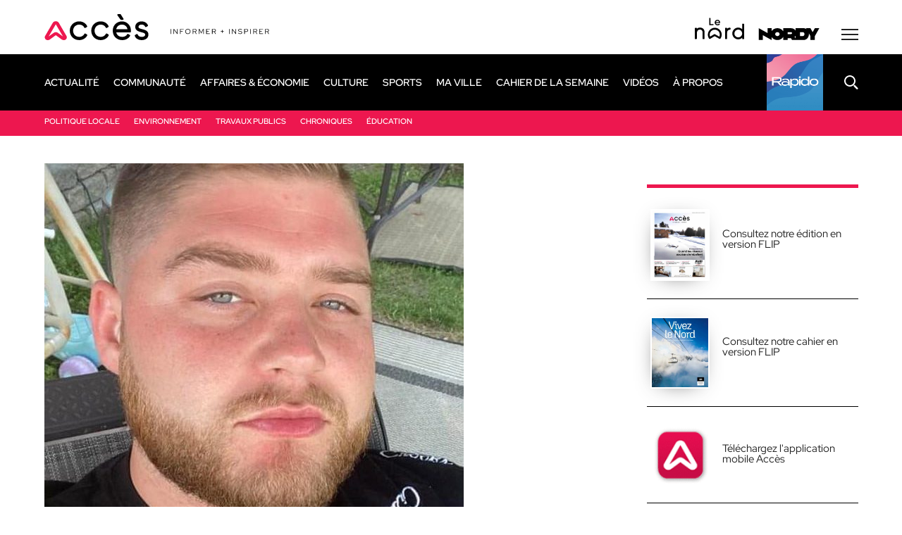

--- FILE ---
content_type: text/html; charset=UTF-8
request_url: https://www.journalacces.ca/actualite/violence-conjugale-la-police-recherche-nico-charrette-lefebvre/
body_size: 17817
content:
<!DOCTYPE html>
<html lang="fr-CA" class="no-js" prefix="og: http://ogp.me/ns#">
<head>
    <!-- Google Tag Manager -->
<script type="text/plain" data-service="GTM" data-category="statistics">(function(w,d,s,l,i){w[l]=w[l]||[];w[l].push({'gtm.start':
new Date().getTime(),event:'gtm.js'});var f=d.getElementsByTagName(s)[0],
j=d.createElement(s),dl=l!='dataLayer'?'&l='+l:'';j.async=true;j.src=
'https://www.googletagmanager.com/gtm.js?id='+i+dl;f.parentNode.insertBefore(j,f);
})(window,document,'script','dataLayer','GTM-NGW4LL');</script>
<!-- End Google Tag Manager -->

    <meta http-equiv="Cache-Control" content="no-cache, no-store, must-revalidate" />
    <meta http-equiv="Pragma" content="no-cache" />
    <meta http-equiv="Expires" content="0" />

	<script async src="https://pagead2.googlesyndication.com/pagead/js/adsbygoogle.js?client=ca-pub-5206739357941419"
     crossorigin="anonymous"></script>

	<meta charset="utf-8">
	<meta name="viewport" content="width=device-width, initial-scale=1, minimum-scale=1, viewport-fit=cover">

	<link rel="icon" href="https://www.journalacces.ca/wp-content/themes/journal/favicon.svg" />
	<link rel="icon" type="image/png" href="https://www.journalacces.ca/wp-content/themes/journal/favicon-32x32.png" sizes="32x32">
	<link rel="icon" type="image/png" href="https://www.journalacces.ca/wp-content/themes/journal/favicon-16x16.png" sizes="16x16">
	<link rel="icon" href="https://www.journalacces.ca/wp-content/themes/journal/favicon.ico">
	<link rel="apple-touch-icon" sizes="180x180" href="https://www.journalacces.ca/wp-content/themes/journal/touch-icon.png">

	<link rel="preload" href="https://www.journalacces.ca/wp-content/themes/journal/css/fonts/RedHatDisplay-Regular.woff2" as="font" type="font/woff2" crossorigin>
	<link rel="preload" href="https://www.journalacces.ca/wp-content/themes/journal/css/fonts/PlayfairDisplay-Regular.woff2" as="font" type="font/woff2" crossorigin>
	
	<link rel="stylesheet" href="https://cdnjs.cloudflare.com/ajax/libs/font-awesome/6.7.0/css/all.min.css" integrity="sha512-9xKTRVabjVeZmc+GUW8GgSmcREDunMM+Dt/GrzchfN8tkwHizc5RP4Ok/MXFFy5rIjJjzhndFScTceq5e6GvVQ==" crossorigin="anonymous" referrerpolicy="no-referrer" />

	<link rel="stylesheet" type="text/css" href="/wp-content/themes/journal/css/custom.css?v=0.2" />
	
	

<link rel="dns-prefetch" href="https://static.tagman.ca/" />
<link rel="dns-prefetch" href="https://securepubads.g.doubleclick.net/" />
<link rel="preconnect" href="https://static.tagman.ca/" />
<link rel="preconnect" href="https://securepubads.g.doubleclick.net/" />
<!-- TAGMAN Début -->
<script>
(function (w,d,s,n,g,u) {
var cs = d.getElementsByTagName(s)[0],
ns = d.createElement(s),
cb = Date.now() - (Date.now() % 3.6e+6); // ~1h
w[n] = w[n] || [] ;
w[n].ts = Date.now();
w[g] = w[g] || {} ;
w[g].cmd = w[g].cmd || [] ;
ns.async = true;
ns.src = '//static.tagman.ca/v4/sites/'+ u +'.js?cb='+ cb;
cs.parentNode.insertBefore(ns, cs);
})(window, document, 'script', 'OBOXADSQ', 'googletag','journalacces_site');
</script>
<script async src="https://securepubads.g.doubleclick.net/tag/js/gpt.js"></script>
<!-- TAGMAN Fin -->
	
	
	<meta name='robots' content='index, follow, max-image-preview:large, max-snippet:-1, max-video-preview:-1' />

	<!-- This site is optimized with the Yoast SEO plugin v26.7 - https://yoast.com/wordpress/plugins/seo/ -->
	<title>Violence conjugale: La police recherche Nico Charrette-Lefebvre | Journal Accès</title>
	<meta name="description" content="La police de Saint-Jérôme est à la recherche de Nico Charrette-Lefebvre, un homme de 29 ans originaire de Joliette." />
	<link rel="canonical" href="https://www.journalacces.ca/actualite/violence-conjugale-la-police-recherche-nico-charrette-lefebvre/" />
	<meta property="og:locale" content="fr_CA" />
	<meta property="og:type" content="article" />
	<meta property="og:title" content="Violence conjugale: La police recherche Nico Charrette-Lefebvre" />
	<meta property="og:description" content="La police de Saint-Jérôme est à la recherche de Nico Charrette-Lefebvre, un homme de 29 ans originaire de Joliette." />
	<meta property="og:url" content="https://www.journalacces.ca/actualite/violence-conjugale-la-police-recherche-nico-charrette-lefebvre/" />
	<meta property="og:site_name" content="Journal Accès" />
	<meta property="article:published_time" content="2023-05-11T18:32:06+00:00" />
	<meta property="og:image" content="https://www.journalacces.ca/wp-content/uploads/2023/05/thumbnail_293871351_150461660960969_1573489153704449899_n.jpeg" />
	<meta property="og:image:width" content="595" />
	<meta property="og:image:height" content="828" />
	<meta property="og:image:type" content="image/jpeg" />
	<meta name="author" content="Rédaction" />
	<meta name="twitter:card" content="summary_large_image" />
	<!-- / Yoast SEO plugin. -->


<style id='wp-img-auto-sizes-contain-inline-css' type='text/css'>
img:is([sizes=auto i],[sizes^="auto," i]){contain-intrinsic-size:3000px 1500px}
/*# sourceURL=wp-img-auto-sizes-contain-inline-css */
</style>
<link rel='stylesheet' id='cmplz-general-css' href='https://www.journalacces.ca/wp-content/plugins/complianz-gdpr-premium/assets/css/cookieblocker.min.css?ver=1767367077' type='text/css' media='all' />
<link rel='stylesheet' id='styles-css' href='https://www.journalacces.ca/wp-content/themes/journal/style.css?ver=30' type='text/css' media='all' />

<!-- Google tag (gtag.js) snippet added by Site Kit -->
<!-- Google Analytics snippet added by Site Kit -->
<script type="text/javascript" defer src="https://www.googletagmanager.com/gtag/js?id=G-6VV39JNSK0" id="google_gtagjs-js" async></script>
<script type="text/javascript" id="google_gtagjs-js-after">
/* <![CDATA[ */
window.dataLayer = window.dataLayer || [];function gtag(){dataLayer.push(arguments);}
gtag("set","linker",{"domains":["www.journalacces.ca"]});
gtag("js", new Date());
gtag("set", "developer_id.dZTNiMT", true);
gtag("config", "G-6VV39JNSK0");
//# sourceURL=google_gtagjs-js-after
/* ]]> */
</script>
<meta name="generator" content="Site Kit by Google 1.170.0" /><script async src="https://pagead2.googlesyndication.com/pagead/js/adsbygoogle.js?client=ca-pub-5206739357941419"
     crossorigin="anonymous"></script><!-- Markup (JSON-LD) structured in schema.org ver.4.8.1 START -->
<!-- Markup (JSON-LD) structured in schema.org END -->
<meta name="tec-api-version" content="v1"><meta name="tec-api-origin" content="https://www.journalacces.ca"><link rel="alternate" href="https://www.journalacces.ca/wp-json/tribe/events/v1/" />			<style>.cmplz-hidden {
					display: none !important;
				}</style>	
     

     
<style id='global-styles-inline-css' type='text/css'>
:root{--wp--preset--aspect-ratio--square: 1;--wp--preset--aspect-ratio--4-3: 4/3;--wp--preset--aspect-ratio--3-4: 3/4;--wp--preset--aspect-ratio--3-2: 3/2;--wp--preset--aspect-ratio--2-3: 2/3;--wp--preset--aspect-ratio--16-9: 16/9;--wp--preset--aspect-ratio--9-16: 9/16;--wp--preset--color--black: #000000;--wp--preset--color--cyan-bluish-gray: #abb8c3;--wp--preset--color--white: #ffffff;--wp--preset--color--pale-pink: #f78da7;--wp--preset--color--vivid-red: #cf2e2e;--wp--preset--color--luminous-vivid-orange: #ff6900;--wp--preset--color--luminous-vivid-amber: #fcb900;--wp--preset--color--light-green-cyan: #7bdcb5;--wp--preset--color--vivid-green-cyan: #00d084;--wp--preset--color--pale-cyan-blue: #8ed1fc;--wp--preset--color--vivid-cyan-blue: #0693e3;--wp--preset--color--vivid-purple: #9b51e0;--wp--preset--gradient--vivid-cyan-blue-to-vivid-purple: linear-gradient(135deg,rgb(6,147,227) 0%,rgb(155,81,224) 100%);--wp--preset--gradient--light-green-cyan-to-vivid-green-cyan: linear-gradient(135deg,rgb(122,220,180) 0%,rgb(0,208,130) 100%);--wp--preset--gradient--luminous-vivid-amber-to-luminous-vivid-orange: linear-gradient(135deg,rgb(252,185,0) 0%,rgb(255,105,0) 100%);--wp--preset--gradient--luminous-vivid-orange-to-vivid-red: linear-gradient(135deg,rgb(255,105,0) 0%,rgb(207,46,46) 100%);--wp--preset--gradient--very-light-gray-to-cyan-bluish-gray: linear-gradient(135deg,rgb(238,238,238) 0%,rgb(169,184,195) 100%);--wp--preset--gradient--cool-to-warm-spectrum: linear-gradient(135deg,rgb(74,234,220) 0%,rgb(151,120,209) 20%,rgb(207,42,186) 40%,rgb(238,44,130) 60%,rgb(251,105,98) 80%,rgb(254,248,76) 100%);--wp--preset--gradient--blush-light-purple: linear-gradient(135deg,rgb(255,206,236) 0%,rgb(152,150,240) 100%);--wp--preset--gradient--blush-bordeaux: linear-gradient(135deg,rgb(254,205,165) 0%,rgb(254,45,45) 50%,rgb(107,0,62) 100%);--wp--preset--gradient--luminous-dusk: linear-gradient(135deg,rgb(255,203,112) 0%,rgb(199,81,192) 50%,rgb(65,88,208) 100%);--wp--preset--gradient--pale-ocean: linear-gradient(135deg,rgb(255,245,203) 0%,rgb(182,227,212) 50%,rgb(51,167,181) 100%);--wp--preset--gradient--electric-grass: linear-gradient(135deg,rgb(202,248,128) 0%,rgb(113,206,126) 100%);--wp--preset--gradient--midnight: linear-gradient(135deg,rgb(2,3,129) 0%,rgb(40,116,252) 100%);--wp--preset--font-size--small: 13px;--wp--preset--font-size--medium: 20px;--wp--preset--font-size--large: 36px;--wp--preset--font-size--x-large: 42px;--wp--preset--spacing--20: 0.44rem;--wp--preset--spacing--30: 0.67rem;--wp--preset--spacing--40: 1rem;--wp--preset--spacing--50: 1.5rem;--wp--preset--spacing--60: 2.25rem;--wp--preset--spacing--70: 3.38rem;--wp--preset--spacing--80: 5.06rem;--wp--preset--shadow--natural: 6px 6px 9px rgba(0, 0, 0, 0.2);--wp--preset--shadow--deep: 12px 12px 50px rgba(0, 0, 0, 0.4);--wp--preset--shadow--sharp: 6px 6px 0px rgba(0, 0, 0, 0.2);--wp--preset--shadow--outlined: 6px 6px 0px -3px rgb(255, 255, 255), 6px 6px rgb(0, 0, 0);--wp--preset--shadow--crisp: 6px 6px 0px rgb(0, 0, 0);}:where(.is-layout-flex){gap: 0.5em;}:where(.is-layout-grid){gap: 0.5em;}body .is-layout-flex{display: flex;}.is-layout-flex{flex-wrap: wrap;align-items: center;}.is-layout-flex > :is(*, div){margin: 0;}body .is-layout-grid{display: grid;}.is-layout-grid > :is(*, div){margin: 0;}:where(.wp-block-columns.is-layout-flex){gap: 2em;}:where(.wp-block-columns.is-layout-grid){gap: 2em;}:where(.wp-block-post-template.is-layout-flex){gap: 1.25em;}:where(.wp-block-post-template.is-layout-grid){gap: 1.25em;}.has-black-color{color: var(--wp--preset--color--black) !important;}.has-cyan-bluish-gray-color{color: var(--wp--preset--color--cyan-bluish-gray) !important;}.has-white-color{color: var(--wp--preset--color--white) !important;}.has-pale-pink-color{color: var(--wp--preset--color--pale-pink) !important;}.has-vivid-red-color{color: var(--wp--preset--color--vivid-red) !important;}.has-luminous-vivid-orange-color{color: var(--wp--preset--color--luminous-vivid-orange) !important;}.has-luminous-vivid-amber-color{color: var(--wp--preset--color--luminous-vivid-amber) !important;}.has-light-green-cyan-color{color: var(--wp--preset--color--light-green-cyan) !important;}.has-vivid-green-cyan-color{color: var(--wp--preset--color--vivid-green-cyan) !important;}.has-pale-cyan-blue-color{color: var(--wp--preset--color--pale-cyan-blue) !important;}.has-vivid-cyan-blue-color{color: var(--wp--preset--color--vivid-cyan-blue) !important;}.has-vivid-purple-color{color: var(--wp--preset--color--vivid-purple) !important;}.has-black-background-color{background-color: var(--wp--preset--color--black) !important;}.has-cyan-bluish-gray-background-color{background-color: var(--wp--preset--color--cyan-bluish-gray) !important;}.has-white-background-color{background-color: var(--wp--preset--color--white) !important;}.has-pale-pink-background-color{background-color: var(--wp--preset--color--pale-pink) !important;}.has-vivid-red-background-color{background-color: var(--wp--preset--color--vivid-red) !important;}.has-luminous-vivid-orange-background-color{background-color: var(--wp--preset--color--luminous-vivid-orange) !important;}.has-luminous-vivid-amber-background-color{background-color: var(--wp--preset--color--luminous-vivid-amber) !important;}.has-light-green-cyan-background-color{background-color: var(--wp--preset--color--light-green-cyan) !important;}.has-vivid-green-cyan-background-color{background-color: var(--wp--preset--color--vivid-green-cyan) !important;}.has-pale-cyan-blue-background-color{background-color: var(--wp--preset--color--pale-cyan-blue) !important;}.has-vivid-cyan-blue-background-color{background-color: var(--wp--preset--color--vivid-cyan-blue) !important;}.has-vivid-purple-background-color{background-color: var(--wp--preset--color--vivid-purple) !important;}.has-black-border-color{border-color: var(--wp--preset--color--black) !important;}.has-cyan-bluish-gray-border-color{border-color: var(--wp--preset--color--cyan-bluish-gray) !important;}.has-white-border-color{border-color: var(--wp--preset--color--white) !important;}.has-pale-pink-border-color{border-color: var(--wp--preset--color--pale-pink) !important;}.has-vivid-red-border-color{border-color: var(--wp--preset--color--vivid-red) !important;}.has-luminous-vivid-orange-border-color{border-color: var(--wp--preset--color--luminous-vivid-orange) !important;}.has-luminous-vivid-amber-border-color{border-color: var(--wp--preset--color--luminous-vivid-amber) !important;}.has-light-green-cyan-border-color{border-color: var(--wp--preset--color--light-green-cyan) !important;}.has-vivid-green-cyan-border-color{border-color: var(--wp--preset--color--vivid-green-cyan) !important;}.has-pale-cyan-blue-border-color{border-color: var(--wp--preset--color--pale-cyan-blue) !important;}.has-vivid-cyan-blue-border-color{border-color: var(--wp--preset--color--vivid-cyan-blue) !important;}.has-vivid-purple-border-color{border-color: var(--wp--preset--color--vivid-purple) !important;}.has-vivid-cyan-blue-to-vivid-purple-gradient-background{background: var(--wp--preset--gradient--vivid-cyan-blue-to-vivid-purple) !important;}.has-light-green-cyan-to-vivid-green-cyan-gradient-background{background: var(--wp--preset--gradient--light-green-cyan-to-vivid-green-cyan) !important;}.has-luminous-vivid-amber-to-luminous-vivid-orange-gradient-background{background: var(--wp--preset--gradient--luminous-vivid-amber-to-luminous-vivid-orange) !important;}.has-luminous-vivid-orange-to-vivid-red-gradient-background{background: var(--wp--preset--gradient--luminous-vivid-orange-to-vivid-red) !important;}.has-very-light-gray-to-cyan-bluish-gray-gradient-background{background: var(--wp--preset--gradient--very-light-gray-to-cyan-bluish-gray) !important;}.has-cool-to-warm-spectrum-gradient-background{background: var(--wp--preset--gradient--cool-to-warm-spectrum) !important;}.has-blush-light-purple-gradient-background{background: var(--wp--preset--gradient--blush-light-purple) !important;}.has-blush-bordeaux-gradient-background{background: var(--wp--preset--gradient--blush-bordeaux) !important;}.has-luminous-dusk-gradient-background{background: var(--wp--preset--gradient--luminous-dusk) !important;}.has-pale-ocean-gradient-background{background: var(--wp--preset--gradient--pale-ocean) !important;}.has-electric-grass-gradient-background{background: var(--wp--preset--gradient--electric-grass) !important;}.has-midnight-gradient-background{background: var(--wp--preset--gradient--midnight) !important;}.has-small-font-size{font-size: var(--wp--preset--font-size--small) !important;}.has-medium-font-size{font-size: var(--wp--preset--font-size--medium) !important;}.has-large-font-size{font-size: var(--wp--preset--font-size--large) !important;}.has-x-large-font-size{font-size: var(--wp--preset--font-size--x-large) !important;}
/*# sourceURL=global-styles-inline-css */
</style>
</head>

<body data-cmplz=1 class="wp-singular post-template-default single single-post postid-81817 single-format-standard wp-theme-journal tribe-no-js ">
    <!-- Google Tag Manager -->
<script type="text/plain" data-service="GTM" data-category="statistics">(function(w,d,s,l,i){w[l]=w[l]||[];w[l].push({'gtm.start':
new Date().getTime(),event:'gtm.js'});var f=d.getElementsByTagName(s)[0],
j=d.createElement(s),dl=l!='dataLayer'?'&l='+l:'';j.async=true;j.src=
'https://www.googletagmanager.com/gtm.js?id='+i+dl;f.parentNode.insertBefore(j,f);
})(window,document,'script','dataLayer','GTM-NGW4LL');</script>
<!-- End Google Tag Manager -->
<div id="wrapper">
	<header id="head" class="head">
	    
	        <div class="oboxads" data-section="header">
        <div></div>
        <script>(window.OBOXADSQ || []).push({"cmd": "addBanner" });</script>
    </div>
    	    
		<a href="#content" class="hide skip-main">Passer au contenu principal</a>

		<div class="container logos">
			<p class="logo">
									<a href="https://www.journalacces.ca/"><img src="https://www.journalacces.ca/wp-content/themes/journal/img/logo-acces-slogan.svg" width="320" height="37" alt="Journal Accès"></a>
							</p>
			<div class="xtra">
									<a href="https://www.journallenord.com/" rel="external"><img src="https://www.journalacces.ca/wp-content/themes/journal/img/logo-lenord.svg" width="70" height="32" alt="Le Nord" loading="lazy"></a>
								<a href="https://www.nordystudio.com/" rel="external"><img src="https://www.journalacces.ca/wp-content/themes/journal/img/logo-nordy.svg" width="88" height="17" alt="Nordy" loading="lazy"></a>
                
				
				
									<button type="button" id="bt-mega" class="bt-mega" aria-label="Menu secondaire" aria-controls="mega" aria-expanded="false">
						<svg width="24" height="16" clip-rule="evenodd" fill-rule="evenodd" stroke-linejoin="round" stroke-miterlimit="2" viewBox="0 0 24 16" xmlns="http://www.w3.org/2000/svg"><path d="m24 0v2h-24v-2zm0 7v2h-24v-2zm0 7v2h-24v-2z" fill="currentColor"/></svg>						<svg width="20" height="20" clip-rule="evenodd" fill-rule="evenodd" stroke-linejoin="round" stroke-miterlimit="2" viewBox="0 0 14 14" xmlns="http://www.w3.org/2000/svg"><path d="m6.75 5.689 5.47-5.469c.292-.293.767-.293 1.06 0 .293.292.293.767 0 1.06l-5.469 5.47 5.469 5.47c.293.292.293.767 0 1.06s-.768.293-1.06 0l-5.47-5.469-5.47 5.469c-.293.293-.768.293-1.06 0-.293-.293-.293-.768 0-1.06l5.469-5.47-5.469-5.47c-.293-.293-.293-.768 0-1.06.292-.293.767-.293 1.06 0z" fill="currentColor"/></svg>					</button>
				   
			</div>

							<div id="mega" class="mega">
					<div class="search_mob"><button type="button" class="bt-search-mob" aria-controls="frm-search" aria-expanded="false" title="Recherche"><svg width="20" height="20" clip-rule="evenodd" fill-rule="evenodd" stroke-linejoin="round" stroke-miterlimit="2" viewBox="0 0 20 20" xmlns="http://www.w3.org/2000/svg"><path d="m8 0c4.415 0 8 3.585 8 8s-3.585 8-8 8-8-3.585-8-8 3.585-8 8-8zm0 2c-3.311 0-6 2.689-6 6s2.689 6 6 6 6-2.689 6-6-2.689-6-6-6zm7.44 12.02 3.802 3.801c.48.48.48 1.261 0 1.741-.481.48-1.261.48-1.741 0l-3.802-3.801c-.48-.481-.48-1.261 0-1.741.481-.481 1.261-.481 1.741 0z" fill="currentColor"/></svg></button>
<form role="search" method="get" class="frm-search" action="https://www.journalacces.ca/">
	<div class="frm-group">
		<input type="hidden" value="post" name="post_type" />
		<!-- <input type="hidden" value="1" name="sentence" /> -->
		<label>
			<span class="hide">Recherche</span>
			<input type="text" value="" id="" name="s" placeholder="Mots clés">
		</label>
		<button type="submit" title="Rechercher"><svg width="20" height="20" clip-rule="evenodd" fill-rule="evenodd" stroke-linejoin="round" stroke-miterlimit="2" viewBox="0 0 20 20" xmlns="http://www.w3.org/2000/svg"><path d="m8 0c4.415 0 8 3.585 8 8s-3.585 8-8 8-8-3.585-8-8 3.585-8 8-8zm0 2c-3.311 0-6 2.689-6 6s2.689 6 6 6 6-2.689 6-6-2.689-6-6-6zm7.44 12.02 3.802 3.801c.48.48.48 1.261 0 1.741-.481.48-1.261.48-1.741 0l-3.802-3.801c-.48-.481-.48-1.261 0-1.741.481-.481 1.261-.481 1.741 0z" fill="currentColor"/></svg></button>
	</div>
	<button type="button" class="bt-search-close" title="Fermer"><svg width="20" height="20" clip-rule="evenodd" fill-rule="evenodd" stroke-linejoin="round" stroke-miterlimit="2" viewBox="0 0 14 14" xmlns="http://www.w3.org/2000/svg"><path d="m6.75 5.689 5.47-5.469c.292-.293.767-.293 1.06 0 .293.292.293.767 0 1.06l-5.469 5.47 5.469 5.47c.293.292.293.767 0 1.06s-.768.293-1.06 0l-5.47-5.469-5.47 5.469c-.293.293-.768.293-1.06 0-.293-.293-.293-.768 0-1.06l5.469-5.47-5.469-5.47c-.293-.293-.293-.768 0-1.06.292-.293.767-.293 1.06 0z" fill="currentColor"/></svg></button>
</form></div>
					<div>
													<nav class="nav-mega" aria-label="Secondaire" itemscope itemtype="https://schema.org/SiteNavigationElement">
								<ul id="menu-_mega" class=""><li id="menu-item-88995" class="menu-item menu-item-type-post_type menu-item-object-page menu-item-88995"><a href="https://www.journalacces.ca/a-propos/" itemprop="url"><span itemprop="name">À propos</span></a></li>
<li id="menu-item-88997" class="menu-item menu-item-type-custom menu-item-object-custom menu-item-88997"><a href="https://fliphtml5.com/bookcase/ojpjp" itemprop="url"><span itemprop="name">Archives</span></a></li>
<li id="menu-item-103392" class="menu-item menu-item-type-post_type menu-item-object-page menu-item-103392"><a href="https://www.journalacces.ca/telechargement/" itemprop="url"><span itemprop="name">Téléchargement</span></a></li>
<li id="menu-item-88996" class="menu-item menu-item-type-post_type menu-item-object-page menu-item-88996"><a href="https://www.journalacces.ca/nous-joindre/" itemprop="url"><span itemprop="name">Nous joindre</span></a></li>
</ul>																	<ul class="follow">
		<li><a href="https://www.facebook.com/nordymedia1?locale=fr_CA" class="fb" rel="external"><span class="hide">Facebook</span> <i class="fa-brands fa-facebook-f"></i></a></li>		<li><a href="https://www.instagram.com/nordy_media/" class="ins" rel="external"><span class="hide">Instagram</span> <i class="fa-brands fa-instagram"></i></a></li>		<li><a href="https://www.youtube.com/user/JournalAcces" class="yt" rel="external"><span class="hide">Youtube</span> <i class="fa-brands fa-youtube"></i></a></li>		<li><a href="https://www.tiktok.com/@accesnord?is_from_webapp=1&amp;sender_device=pc" class="tik" rel="external"><span class="hide">Tiktok</span> <i class="fa-brands fa-tiktok"></i></a></li>	</ul>
							</nav>
																			<nav class="nav-mega2" aria-label="Terciaire" itemscope itemtype="https://schema.org/SiteNavigationElement">
								<ul id="menu-_main" class=""><li id="menu-item-88975" class="menu-item menu-item-type-taxonomy menu-item-object-category current-post-ancestor current-menu-parent current-post-parent menu-item-has-children menu-item-88975"><a href="https://www.journalacces.ca/category/actualite/" itemprop="url"><span itemprop="name">Actualité</span></a>
<ul class="sub-menu">
	<li id="menu-item-103404" class="menu-item menu-item-type-taxonomy menu-item-object-category menu-item-103404"><a href="https://www.journalacces.ca/category/actualite/politique-locale/" itemprop="url"><span itemprop="name">Politique locale</span></a></li>
	<li id="menu-item-88984" class="menu-item menu-item-type-taxonomy menu-item-object-category menu-item-88984"><a href="https://www.journalacces.ca/category/actualite/environnement/" itemprop="url"><span itemprop="name">Environnement</span></a></li>
	<li id="menu-item-103405" class="menu-item menu-item-type-taxonomy menu-item-object-category menu-item-103405"><a href="https://www.journalacces.ca/category/actualite/travaux-publics/" itemprop="url"><span itemprop="name">Travaux publics</span></a></li>
	<li id="menu-item-89085" class="menu-item menu-item-type-taxonomy menu-item-object-category menu-item-89085"><a href="https://www.journalacces.ca/category/actualite/chroniques-actualite/" itemprop="url"><span itemprop="name">Chroniques</span></a></li>
	<li id="menu-item-88983" class="menu-item menu-item-type-taxonomy menu-item-object-category menu-item-88983"><a href="https://www.journalacces.ca/category/actualite/education-2/" itemprop="url"><span itemprop="name">Éducation</span></a></li>
</ul>
</li>
<li id="menu-item-96791" class="menu-item menu-item-type-taxonomy menu-item-object-category menu-item-has-children menu-item-96791"><a href="https://www.journalacces.ca/category/communaute/" itemprop="url"><span itemprop="name">Communauté</span></a>
<ul class="sub-menu">
	<li id="menu-item-103444" class="menu-item menu-item-type-custom menu-item-object-custom menu-item-103444"><a href="https://www.journalacces.ca/events/" itemprop="url"><span itemprop="name">Évènements</span></a></li>
	<li id="menu-item-103623" class="menu-item menu-item-type-taxonomy menu-item-object-category menu-item-103623"><a href="https://www.journalacces.ca/category/communaute/initiatives/" itemprop="url"><span itemprop="name">Initiatives</span></a></li>
	<li id="menu-item-103865" class="menu-item menu-item-type-taxonomy menu-item-object-category menu-item-103865"><a href="https://www.journalacces.ca/category/communaute/organismes-et-associations/" itemprop="url"><span itemprop="name">Organismes et associations</span></a></li>
	<li id="menu-item-103964" class="menu-item menu-item-type-taxonomy menu-item-object-category menu-item-103964"><a href="https://www.journalacces.ca/category/communaute/portraits-citoyens/" itemprop="url"><span itemprop="name">Portraits citoyens</span></a></li>
</ul>
</li>
<li id="menu-item-88982" class="menu-item menu-item-type-taxonomy menu-item-object-category menu-item-has-children menu-item-88982"><a href="https://www.journalacces.ca/category/economie/" itemprop="url"><span itemprop="name">Affaires &amp; économie</span></a>
<ul class="sub-menu">
	<li id="menu-item-104092" class="menu-item menu-item-type-taxonomy menu-item-object-category menu-item-104092"><a href="https://www.journalacces.ca/category/economie/entreprises/" itemprop="url"><span itemprop="name">Entreprises</span></a></li>
	<li id="menu-item-104093" class="menu-item menu-item-type-taxonomy menu-item-object-category menu-item-104093"><a href="https://www.journalacces.ca/category/economie/emplois/" itemprop="url"><span itemprop="name">Emplois</span></a></li>
	<li id="menu-item-104094" class="menu-item menu-item-type-taxonomy menu-item-object-category menu-item-104094"><a href="https://www.journalacces.ca/category/economie/innovations/" itemprop="url"><span itemprop="name">Innovations</span></a></li>
</ul>
</li>
<li id="menu-item-88976" class="menu-item menu-item-type-taxonomy menu-item-object-category menu-item-has-children menu-item-88976"><a href="https://www.journalacces.ca/category/culture/" itemprop="url"><span itemprop="name">Culture</span></a>
<ul class="sub-menu">
	<li id="menu-item-104096" class="menu-item menu-item-type-taxonomy menu-item-object-category menu-item-104096"><a href="https://www.journalacces.ca/category/culture/musique/" itemprop="url"><span itemprop="name">Musique</span></a></li>
	<li id="menu-item-104099" class="menu-item menu-item-type-taxonomy menu-item-object-category menu-item-104099"><a href="https://www.journalacces.ca/category/culture/expositions/" itemprop="url"><span itemprop="name">Expositions</span></a></li>
	<li id="menu-item-104120" class="menu-item menu-item-type-taxonomy menu-item-object-category menu-item-104120"><a href="https://www.journalacces.ca/category/culture/livres/" itemprop="url"><span itemprop="name">Livres</span></a></li>
	<li id="menu-item-104112" class="menu-item menu-item-type-taxonomy menu-item-object-category menu-item-104112"><a href="https://www.journalacces.ca/category/culture/cinema/" itemprop="url"><span itemprop="name">Cinéma</span></a></li>
	<li id="menu-item-104203" class="menu-item menu-item-type-taxonomy menu-item-object-category menu-item-104203"><a href="https://www.journalacces.ca/category/culture/theatre/" itemprop="url"><span itemprop="name">Théâtre</span></a></li>
	<li id="menu-item-104263" class="menu-item menu-item-type-taxonomy menu-item-object-category menu-item-104263"><a href="https://www.journalacces.ca/category/culture/quoi-faire-ce-week-end/" itemprop="url"><span itemprop="name">Quoi faire ce week-end</span></a></li>
</ul>
</li>
<li id="menu-item-88977" class="menu-item menu-item-type-taxonomy menu-item-object-category menu-item-has-children menu-item-88977"><a href="https://www.journalacces.ca/category/sports/" itemprop="url"><span itemprop="name">Sports</span></a>
<ul class="sub-menu">
	<li id="menu-item-104266" class="menu-item menu-item-type-taxonomy menu-item-object-category menu-item-104266"><a href="https://www.journalacces.ca/category/sports/plein-air/" itemprop="url"><span itemprop="name">Plein air</span></a></li>
	<li id="menu-item-104339" class="menu-item menu-item-type-taxonomy menu-item-object-category menu-item-104339"><a href="https://www.journalacces.ca/category/sports/randonnee/" itemprop="url"><span itemprop="name">Randonnée</span></a></li>
	<li id="menu-item-104373" class="menu-item menu-item-type-taxonomy menu-item-object-category menu-item-104373"><a href="https://www.journalacces.ca/category/sports/velo/" itemprop="url"><span itemprop="name">Vélo</span></a></li>
	<li id="menu-item-104391" class="menu-item menu-item-type-taxonomy menu-item-object-category menu-item-104391"><a href="https://www.journalacces.ca/category/sports/ski/" itemprop="url"><span itemprop="name">Ski</span></a></li>
	<li id="menu-item-104392" class="menu-item menu-item-type-taxonomy menu-item-object-category menu-item-104392"><a href="https://www.journalacces.ca/category/sports/hockey/" itemprop="url"><span itemprop="name">Hockey</span></a></li>
	<li id="menu-item-104393" class="menu-item menu-item-type-taxonomy menu-item-object-category menu-item-104393"><a href="https://www.journalacces.ca/category/sports/autres/" itemprop="url"><span itemprop="name">Autres</span></a></li>
</ul>
</li>
<li id="menu-item-88979" class="menu-item menu-item-type-taxonomy menu-item-object-category menu-item-has-children menu-item-88979"><a href="https://www.journalacces.ca/category/ma-ville/" itemprop="url"><span itemprop="name">Ma ville</span></a>
<ul class="sub-menu">
	<li id="menu-item-105672" class="menu-item menu-item-type-taxonomy menu-item-object-category menu-item-105672"><a href="https://www.journalacces.ca/category/ma-ville/esterel/" itemprop="url"><span itemprop="name">Estérel</span></a></li>
	<li id="menu-item-105673" class="menu-item menu-item-type-taxonomy menu-item-object-category menu-item-105673"><a href="https://www.journalacces.ca/category/ma-ville/lac-des-seize-iles/" itemprop="url"><span itemprop="name">Lac-des-Seize-Îles</span></a></li>
	<li id="menu-item-105674" class="menu-item menu-item-type-taxonomy menu-item-object-category menu-item-105674"><a href="https://www.journalacces.ca/category/ma-ville/morin-heights/" itemprop="url"><span itemprop="name">Morin-Heights</span></a></li>
	<li id="menu-item-105675" class="menu-item menu-item-type-taxonomy menu-item-object-category menu-item-105675"><a href="https://www.journalacces.ca/category/ma-ville/piedmont/" itemprop="url"><span itemprop="name">Piedmont</span></a></li>
	<li id="menu-item-105676" class="menu-item menu-item-type-taxonomy menu-item-object-category menu-item-105676"><a href="https://www.journalacces.ca/category/ma-ville/saint-adolphe-dhoward/" itemprop="url"><span itemprop="name">Saint-Adolphe-d’Howard</span></a></li>
	<li id="menu-item-105677" class="menu-item menu-item-type-taxonomy menu-item-object-category menu-item-105677"><a href="https://www.journalacces.ca/category/ma-ville/saint-sauveur/" itemprop="url"><span itemprop="name">Saint-Sauveur</span></a></li>
	<li id="menu-item-105678" class="menu-item menu-item-type-taxonomy menu-item-object-category menu-item-105678"><a href="https://www.journalacces.ca/category/ma-ville/sainte-adele/" itemprop="url"><span itemprop="name">Sainte-Adèle</span></a></li>
	<li id="menu-item-105679" class="menu-item menu-item-type-taxonomy menu-item-object-category menu-item-105679"><a href="https://www.journalacces.ca/category/ma-ville/sainte-anne-des-lacs/" itemprop="url"><span itemprop="name">Sainte-Anne-des-Lacs</span></a></li>
	<li id="menu-item-105680" class="menu-item menu-item-type-taxonomy menu-item-object-category menu-item-105680"><a href="https://www.journalacces.ca/category/ma-ville/sainte-marguerite-du-lac-masson/" itemprop="url"><span itemprop="name">Sainte-Marguerite-du-Lac-Masson</span></a></li>
	<li id="menu-item-105681" class="menu-item menu-item-type-taxonomy menu-item-object-category menu-item-105681"><a href="https://www.journalacces.ca/category/ma-ville/wentworth-nord/" itemprop="url"><span itemprop="name">Wentworth-Nord</span></a></li>
</ul>
</li>
<li id="menu-item-105718" class="menu-item menu-item-type-taxonomy menu-item-object-category menu-item-105718"><a href="https://www.journalacces.ca/category/cahier-de-la-semaine/" itemprop="url"><span itemprop="name">Cahier de la semaine</span></a></li>
<li id="menu-item-107907" class="menu-item menu-item-type-post_type menu-item-object-minute-mag menu-item-107907"><a href="https://www.journalacces.ca/rapido-6-mars-2025/" itemprop="url"><span itemprop="name">Rapido</span></a></li>
<li id="menu-item-105719" class="menu-item menu-item-type-taxonomy menu-item-object-category menu-item-105719"><a href="https://www.journalacces.ca/category/publi-reportages/" itemprop="url"><span itemprop="name">Contenu publicitaire</span></a></li>
<li id="menu-item-106332" class="menu-item menu-item-type-post_type menu-item-object-page menu-item-106332"><a href="https://www.journalacces.ca/offres-demplois/" itemprop="url"><span itemprop="name">Emplois locaux</span></a></li>
<li id="menu-item-94783" class="menu-item menu-item-type-post_type_archive menu-item-object-video menu-item-94783"><a href="https://www.journalacces.ca/video/" itemprop="url"><span itemprop="name">Vidéos</span></a></li>
<li id="menu-item-90905" class="menu-item menu-item-type-post_type menu-item-object-page menu-item-90905"><a href="https://www.journalacces.ca/a-propos/" itemprop="url"><span itemprop="name">À propos</span></a></li>
</ul>							</nav>
											</div>
				</div>
					</div>

		<div class="menu-bar nav_new">
			<div class="container">
				<a href="https://www.journalacces.ca/" class="pastille" aria-label="Accueil"><img src="https://www.journalacces.ca/wp-content/themes/journal/img/pastille.svg" width="56" height="56" alt="" loading="lazy"></a>
					<nav class="nav nav_new" aria-label="Principale" itemscope itemtype="https://schema.org/SiteNavigationElement">
						<ul id="menu-_main-1" class=""><li class="menu-item menu-item-type-taxonomy menu-item-object-category current-post-ancestor current-menu-parent current-post-parent menu-item-has-children menu-item-88975"><a href="https://www.journalacces.ca/category/actualite/" itemprop="url"><span itemprop="name">Actualité</span></a>
<ul class="sub-menu">
	<li class="menu-item menu-item-type-taxonomy menu-item-object-category menu-item-103404"><a href="https://www.journalacces.ca/category/actualite/politique-locale/" itemprop="url"><span itemprop="name">Politique locale</span></a></li>
	<li class="menu-item menu-item-type-taxonomy menu-item-object-category menu-item-88984"><a href="https://www.journalacces.ca/category/actualite/environnement/" itemprop="url"><span itemprop="name">Environnement</span></a></li>
	<li class="menu-item menu-item-type-taxonomy menu-item-object-category menu-item-103405"><a href="https://www.journalacces.ca/category/actualite/travaux-publics/" itemprop="url"><span itemprop="name">Travaux publics</span></a></li>
	<li class="menu-item menu-item-type-taxonomy menu-item-object-category menu-item-89085"><a href="https://www.journalacces.ca/category/actualite/chroniques-actualite/" itemprop="url"><span itemprop="name">Chroniques</span></a></li>
	<li class="menu-item menu-item-type-taxonomy menu-item-object-category menu-item-88983"><a href="https://www.journalacces.ca/category/actualite/education-2/" itemprop="url"><span itemprop="name">Éducation</span></a></li>
</ul>
</li>
<li class="menu-item menu-item-type-taxonomy menu-item-object-category menu-item-has-children menu-item-96791"><a href="https://www.journalacces.ca/category/communaute/" itemprop="url"><span itemprop="name">Communauté</span></a>
<ul class="sub-menu">
	<li class="menu-item menu-item-type-custom menu-item-object-custom menu-item-103444"><a href="https://www.journalacces.ca/events/" itemprop="url"><span itemprop="name">Évènements</span></a></li>
	<li class="menu-item menu-item-type-taxonomy menu-item-object-category menu-item-103623"><a href="https://www.journalacces.ca/category/communaute/initiatives/" itemprop="url"><span itemprop="name">Initiatives</span></a></li>
	<li class="menu-item menu-item-type-taxonomy menu-item-object-category menu-item-103865"><a href="https://www.journalacces.ca/category/communaute/organismes-et-associations/" itemprop="url"><span itemprop="name">Organismes et associations</span></a></li>
	<li class="menu-item menu-item-type-taxonomy menu-item-object-category menu-item-103964"><a href="https://www.journalacces.ca/category/communaute/portraits-citoyens/" itemprop="url"><span itemprop="name">Portraits citoyens</span></a></li>
</ul>
</li>
<li class="menu-item menu-item-type-taxonomy menu-item-object-category menu-item-has-children menu-item-88982"><a href="https://www.journalacces.ca/category/economie/" itemprop="url"><span itemprop="name">Affaires &amp; économie</span></a>
<ul class="sub-menu">
	<li class="menu-item menu-item-type-taxonomy menu-item-object-category menu-item-104092"><a href="https://www.journalacces.ca/category/economie/entreprises/" itemprop="url"><span itemprop="name">Entreprises</span></a></li>
	<li class="menu-item menu-item-type-taxonomy menu-item-object-category menu-item-104093"><a href="https://www.journalacces.ca/category/economie/emplois/" itemprop="url"><span itemprop="name">Emplois</span></a></li>
	<li class="menu-item menu-item-type-taxonomy menu-item-object-category menu-item-104094"><a href="https://www.journalacces.ca/category/economie/innovations/" itemprop="url"><span itemprop="name">Innovations</span></a></li>
</ul>
</li>
<li class="menu-item menu-item-type-taxonomy menu-item-object-category menu-item-has-children menu-item-88976"><a href="https://www.journalacces.ca/category/culture/" itemprop="url"><span itemprop="name">Culture</span></a>
<ul class="sub-menu">
	<li class="menu-item menu-item-type-taxonomy menu-item-object-category menu-item-104096"><a href="https://www.journalacces.ca/category/culture/musique/" itemprop="url"><span itemprop="name">Musique</span></a></li>
	<li class="menu-item menu-item-type-taxonomy menu-item-object-category menu-item-104099"><a href="https://www.journalacces.ca/category/culture/expositions/" itemprop="url"><span itemprop="name">Expositions</span></a></li>
	<li class="menu-item menu-item-type-taxonomy menu-item-object-category menu-item-104120"><a href="https://www.journalacces.ca/category/culture/livres/" itemprop="url"><span itemprop="name">Livres</span></a></li>
	<li class="menu-item menu-item-type-taxonomy menu-item-object-category menu-item-104112"><a href="https://www.journalacces.ca/category/culture/cinema/" itemprop="url"><span itemprop="name">Cinéma</span></a></li>
	<li class="menu-item menu-item-type-taxonomy menu-item-object-category menu-item-104203"><a href="https://www.journalacces.ca/category/culture/theatre/" itemprop="url"><span itemprop="name">Théâtre</span></a></li>
	<li class="menu-item menu-item-type-taxonomy menu-item-object-category menu-item-104263"><a href="https://www.journalacces.ca/category/culture/quoi-faire-ce-week-end/" itemprop="url"><span itemprop="name">Quoi faire ce week-end</span></a></li>
</ul>
</li>
<li class="menu-item menu-item-type-taxonomy menu-item-object-category menu-item-has-children menu-item-88977"><a href="https://www.journalacces.ca/category/sports/" itemprop="url"><span itemprop="name">Sports</span></a>
<ul class="sub-menu">
	<li class="menu-item menu-item-type-taxonomy menu-item-object-category menu-item-104266"><a href="https://www.journalacces.ca/category/sports/plein-air/" itemprop="url"><span itemprop="name">Plein air</span></a></li>
	<li class="menu-item menu-item-type-taxonomy menu-item-object-category menu-item-104339"><a href="https://www.journalacces.ca/category/sports/randonnee/" itemprop="url"><span itemprop="name">Randonnée</span></a></li>
	<li class="menu-item menu-item-type-taxonomy menu-item-object-category menu-item-104373"><a href="https://www.journalacces.ca/category/sports/velo/" itemprop="url"><span itemprop="name">Vélo</span></a></li>
	<li class="menu-item menu-item-type-taxonomy menu-item-object-category menu-item-104391"><a href="https://www.journalacces.ca/category/sports/ski/" itemprop="url"><span itemprop="name">Ski</span></a></li>
	<li class="menu-item menu-item-type-taxonomy menu-item-object-category menu-item-104392"><a href="https://www.journalacces.ca/category/sports/hockey/" itemprop="url"><span itemprop="name">Hockey</span></a></li>
	<li class="menu-item menu-item-type-taxonomy menu-item-object-category menu-item-104393"><a href="https://www.journalacces.ca/category/sports/autres/" itemprop="url"><span itemprop="name">Autres</span></a></li>
</ul>
</li>
<li class="menu-item menu-item-type-taxonomy menu-item-object-category menu-item-has-children menu-item-88979"><a href="https://www.journalacces.ca/category/ma-ville/" itemprop="url"><span itemprop="name">Ma ville</span></a>
<ul class="sub-menu">
	<li class="menu-item menu-item-type-taxonomy menu-item-object-category menu-item-105672"><a href="https://www.journalacces.ca/category/ma-ville/esterel/" itemprop="url"><span itemprop="name">Estérel</span></a></li>
	<li class="menu-item menu-item-type-taxonomy menu-item-object-category menu-item-105673"><a href="https://www.journalacces.ca/category/ma-ville/lac-des-seize-iles/" itemprop="url"><span itemprop="name">Lac-des-Seize-Îles</span></a></li>
	<li class="menu-item menu-item-type-taxonomy menu-item-object-category menu-item-105674"><a href="https://www.journalacces.ca/category/ma-ville/morin-heights/" itemprop="url"><span itemprop="name">Morin-Heights</span></a></li>
	<li class="menu-item menu-item-type-taxonomy menu-item-object-category menu-item-105675"><a href="https://www.journalacces.ca/category/ma-ville/piedmont/" itemprop="url"><span itemprop="name">Piedmont</span></a></li>
	<li class="menu-item menu-item-type-taxonomy menu-item-object-category menu-item-105676"><a href="https://www.journalacces.ca/category/ma-ville/saint-adolphe-dhoward/" itemprop="url"><span itemprop="name">Saint-Adolphe-d’Howard</span></a></li>
	<li class="menu-item menu-item-type-taxonomy menu-item-object-category menu-item-105677"><a href="https://www.journalacces.ca/category/ma-ville/saint-sauveur/" itemprop="url"><span itemprop="name">Saint-Sauveur</span></a></li>
	<li class="menu-item menu-item-type-taxonomy menu-item-object-category menu-item-105678"><a href="https://www.journalacces.ca/category/ma-ville/sainte-adele/" itemprop="url"><span itemprop="name">Sainte-Adèle</span></a></li>
	<li class="menu-item menu-item-type-taxonomy menu-item-object-category menu-item-105679"><a href="https://www.journalacces.ca/category/ma-ville/sainte-anne-des-lacs/" itemprop="url"><span itemprop="name">Sainte-Anne-des-Lacs</span></a></li>
	<li class="menu-item menu-item-type-taxonomy menu-item-object-category menu-item-105680"><a href="https://www.journalacces.ca/category/ma-ville/sainte-marguerite-du-lac-masson/" itemprop="url"><span itemprop="name">Sainte-Marguerite-du-Lac-Masson</span></a></li>
	<li class="menu-item menu-item-type-taxonomy menu-item-object-category menu-item-105681"><a href="https://www.journalacces.ca/category/ma-ville/wentworth-nord/" itemprop="url"><span itemprop="name">Wentworth-Nord</span></a></li>
</ul>
</li>
<li class="menu-item menu-item-type-taxonomy menu-item-object-category menu-item-105718"><a href="https://www.journalacces.ca/category/cahier-de-la-semaine/" itemprop="url"><span itemprop="name">Cahier de la semaine</span></a></li>
<li class="menu-item menu-item-type-post_type menu-item-object-minute-mag menu-item-107907"><a href="https://www.journalacces.ca/rapido-6-mars-2025/" itemprop="url"><span itemprop="name">Rapido</span></a></li>
<li class="menu-item menu-item-type-taxonomy menu-item-object-category menu-item-105719"><a href="https://www.journalacces.ca/category/publi-reportages/" itemprop="url"><span itemprop="name">Contenu publicitaire</span></a></li>
<li class="menu-item menu-item-type-post_type menu-item-object-page menu-item-106332"><a href="https://www.journalacces.ca/offres-demplois/" itemprop="url"><span itemprop="name">Emplois locaux</span></a></li>
<li class="menu-item menu-item-type-post_type_archive menu-item-object-video menu-item-94783"><a href="https://www.journalacces.ca/video/" itemprop="url"><span itemprop="name">Vidéos</span></a></li>
<li class="menu-item menu-item-type-post_type menu-item-object-page menu-item-90905"><a href="https://www.journalacces.ca/a-propos/" itemprop="url"><span itemprop="name">À propos</span></a></li>
</ul>					</nav>
				
					<a href="https://www.journalacces.ca/rapido-18-decembre-2025/" class="bt-special" aria-label="Rapido" data-title="Rapido" data-width="450" data-height="800">
				<picture>
			<source srcset="https://www.journalacces.ca/wp-content/uploads/2025/03/rapido.gif 1x, https://www.journalacces.ca/wp-content/uploads/2025/03/rapido.gif 2x">
			<img src="https://www.journalacces.ca/wp-content/uploads/2025/03/rapido.gif" width="80" height="80" alt="">
		</picture>
	</a>
	
									<button type="button" class="bt-search" aria-controls="frm-search" aria-expanded="false" title="Recherche"><svg width="20" height="20" clip-rule="evenodd" fill-rule="evenodd" stroke-linejoin="round" stroke-miterlimit="2" viewBox="0 0 20 20" xmlns="http://www.w3.org/2000/svg"><path d="m8 0c4.415 0 8 3.585 8 8s-3.585 8-8 8-8-3.585-8-8 3.585-8 8-8zm0 2c-3.311 0-6 2.689-6 6s2.689 6 6 6 6-2.689 6-6-2.689-6-6-6zm7.44 12.02 3.802 3.801c.48.48.48 1.261 0 1.741-.481.48-1.261.48-1.741 0l-3.802-3.801c-.48-.481-.48-1.261 0-1.741.481-.481 1.261-.481 1.741 0z" fill="currentColor"/></svg></button>
<form id="frm-search" role="search" method="get" class="frm-search" action="https://www.journalacces.ca/">
	<div>
		<div class="frm-group">
			<input type="hidden" value="post" name="post_type" />
			<!-- <input type="hidden" value="1" name="sentence" /> -->
			<label>
				<span class="hide">Recherche</span>
				<input type="text" value="" id="" name="s" placeholder="Mots clés">
			</label>
			<button type="submit" title="Rechercher"><svg width="20" height="20" clip-rule="evenodd" fill-rule="evenodd" stroke-linejoin="round" stroke-miterlimit="2" viewBox="0 0 20 20" xmlns="http://www.w3.org/2000/svg"><path d="m8 0c4.415 0 8 3.585 8 8s-3.585 8-8 8-8-3.585-8-8 3.585-8 8-8zm0 2c-3.311 0-6 2.689-6 6s2.689 6 6 6 6-2.689 6-6-2.689-6-6-6zm7.44 12.02 3.802 3.801c.48.48.48 1.261 0 1.741-.481.48-1.261.48-1.741 0l-3.802-3.801c-.48-.481-.48-1.261 0-1.741.481-.481 1.261-.481 1.741 0z" fill="currentColor"/></svg></button>
		</div>
					<button type="button" class="bt-search-close" title="Fermer"><svg width="20" height="20" clip-rule="evenodd" fill-rule="evenodd" stroke-linejoin="round" stroke-miterlimit="2" viewBox="0 0 14 14" xmlns="http://www.w3.org/2000/svg"><path d="m6.75 5.689 5.47-5.469c.292-.293.767-.293 1.06 0 .293.292.293.767 0 1.06l-5.469 5.47 5.469 5.47c.293.292.293.767 0 1.06s-.768.293-1.06 0l-5.47-5.469-5.47 5.469c-.293.293-.768.293-1.06 0-.293-.293-.293-.768 0-1.06l5.469-5.47-5.469-5.47c-.293-.293-.293-.768 0-1.06.292-.293.767-.293 1.06 0z" fill="currentColor"/></svg></button>
			</div>
</form>							</div>
		</div>
	</header>

	<div id="content" class="content">

	
	
	<div class="cols container single-article">
		<main aria-labelledby="pg-ti">
			<figure class="article-img">
				<span>
					<picture>
						<source media="(max-width: 640px)" srcset="https://www.journalacces.ca/wp-content/uploads/2023/05/thumbnail_293871351_150461660960969_1573489153704449899_n-595x550.jpeg">
						<source media="(max-width: 810px)" srcset="https://www.journalacces.ca/wp-content/uploads/2023/05/thumbnail_293871351_150461660960969_1573489153704449899_n.jpeg">
						<source media="(min-width: 811px)" srcset="https://www.journalacces.ca/wp-content/uploads/2023/05/thumbnail_293871351_150461660960969_1573489153704449899_n-595x550.jpeg">
						<img src="https://www.journalacces.ca/wp-content/uploads/2023/05/thumbnail_293871351_150461660960969_1573489153704449899_n-595x550.jpeg" width="595" height="550" loading="lazy" alt="">
					</picture>
											<span class="credit-photo"><em>(Photo : Service de polide de la Ville de Saint-Jérôme)</em></span>
									</span>
							</figure>

			<div class="article-content text -big no-space -split">
				<header>
					<time datetime="2023-05-11T14:32:06-04:00">11 mai 2023 à 2h32</time>
					<h1 id="pg-ti">Violence conjugale: La police recherche Nico Charrette-Lefebvre</h1>
											<p class="by">
							Par <a href="https://www.journalacces.ca/author/production/">Rédaction</a>
							<a href="mailto:atelier@journalacces.ca" class="email" title="Courriel"><svg width="21" height="17" clip-rule="evenodd" fill-rule="evenodd" stroke-linejoin="round" stroke-miterlimit="2" viewBox="0 0 21 17" xmlns="http://www.w3.org/2000/svg"><path d="m21 3v.243 10.257c0 1.646-1.354 3-3 3h-15c-1.646 0-3-1.354-3-3v-10.256-.237-.007c0-1.646 1.354-3 3-3h15c1.646 0 3 1.354 3 3zm-19.5 0v.238.036c.01.509.279.98.713 1.247l7.5 4.614c.482.297 1.092.297 1.574 0l7.5-4.615c.443-.272.713-.757.713-1.277v-.006-.23-.007c0-.823-.677-1.5-1.5-1.5h-15c-.823 0-1.5.677-1.5 1.5zm18 2.843-7.427 4.57c-.963.593-2.183.593-3.146 0l-7.427-4.569v7.656c0 .823.677 1.5 1.5 1.5h15c.823 0 1.5-.677 1.5-1.5z" fill="currentColor"/></svg></a>						</p>
									</header>

				<p>Le <span style=""><a style="" href="https://www.vsj.ca/police/" target="_blank" rel="noopener">Service de police de la Ville de Saint-Jérôme</a></span> (SPVSJ) est à la recherche de Nico Charrette-Lefebvre, un homme de 29 ans originaire de Joliette.</p>
<p>Le SPVSJ a obtenu un mandat d&rsquo;arrestation pour plusieurs chefs d’accusation en matière d’invasion de domicile, de séquestration, de voies de fait causant des lésions, de menace, de méfait et de bris de condition d’une ordonnance de remise en liberté dans un contexte de violence conjugale.</p>
<p>Charrette-Lefebvre pourrait se trouver dans les régions de Saint-Jérôme, Joliette, Laval ou Montréal. Il mesure 175 cm et pèse 91 kg. Il a les yeux bleus, les cheveux bruns et il a des tatouages au poignet et au bras droit.</p>
<p>La police demande à toute personne ayant de l’information à ce sujet de communiquer, de façon confidentielle, avec le Sergent-Détective Samuel Groulx au (450) 432-3000 poste # 2257. Le public peut également composer le 9-1-1 en mentionnant le numéro de dossier SJM-230427-035 s&rsquo;il est localisé.</p>
<p><picture><source media="(max-width: 480px)" srcset="https://www.journalacces.ca/wp-content/uploads/2023/05/thumbnail_313927858_178651884808613_4632261072581108586_n-750x1379.jpeg"><source media="(min-width: 481px)" srcset="https://www.journalacces.ca/wp-content/uploads/2023/05/thumbnail_313927858_178651884808613_4632261072581108586_n.jpeg"><img decoding="async" class="alignnone size-medium wp-image-81819" src="https://www.journalacces.ca/wp-content/uploads/2023/05/thumbnail_313927858_178651884808613_4632261072581108586_n.jpeg" alt="" width="163" height="300"   /></picture></p>

							</div>

			<div class="article-comments -split">
				<button type="button" id="bt-comments" aria-controls="box-comments" class="bt -alt">Voir les commentaires</button>
				<div id="box-comments">
					
						<div id="respond" class="comment-respond">
		<h3 id="reply-title" class="comment-reply-title">Laisser un commentaire <small><a rel="nofollow" id="cancel-comment-reply-link" href="/actualite/violence-conjugale-la-police-recherche-nico-charrette-lefebvre/#respond" style="display:none;">Annuler la réponse</a></small></h3><form action="https://www.journalacces.ca/wp-comments-post.php" method="post" id="commentform" class="frm-comment -full"><p class="comment-notes"><span id="email-notes">Votre adresse courriel ne sera pas publiée.</span> <span class="required-field-message">Les champs obligatoires sont indiqués avec <span class="required">*</span></span></p><p class="comment-form-comment"><label for="comment">Commentaire <span class="required">*</span></label> <textarea id="comment" name="comment" cols="45" rows="8" maxlength="65525" required></textarea></p><p class="comment-form-author"><label for="author">Nom <span class="required">*</span></label> <input id="author" name="author" type="text" value="" size="30" maxlength="245" autocomplete="name" required /></p>
<p class="comment-form-email"><label for="email">Courriel <span class="required">*</span></label> <input id="email" name="email" type="email" value="" size="30" maxlength="100" aria-describedby="email-notes" autocomplete="email" required /></p>
<p class="comment-form-url"><label for="url">Site web</label> <input id="url" name="url" type="url" value="" size="30" maxlength="200" autocomplete="url" /></p>
<p class="form-submit"><input name="submit" type="submit" id="submit" class="bt -med" value="Soumettre" /> <input type='hidden' name='comment_post_ID' value='81817' id='comment_post_ID' />
<input type='hidden' name='comment_parent' id='comment_parent' value='0' />
</p><p style="display: none;"><input type="hidden" id="akismet_comment_nonce" name="akismet_comment_nonce" value="1474cde051" /></p><p style="display: none !important;" class="akismet-fields-container" data-prefix="ak_"><label>&#916;<textarea name="ak_hp_textarea" cols="45" rows="8" maxlength="100"></textarea></label><input type="hidden" id="ak_js_1" name="ak_js" value="43"/><script>document.getElementById( "ak_js_1" ).setAttribute( "value", ( new Date() ).getTime() );</script></p></form>	</div><!-- #respond -->
					</div>
			</div>

							<div class="section -sml bloc-tags">
					<h4>Mots-clés</h4>
					<ul class="ls-tags">
																				<li><a href="https://www.journalacces.ca/tag/police/">police</a></li>
																				<li><a href="https://www.journalacces.ca/tag/recherche/">Recherche</a></li>
																				<li><a href="https://www.journalacces.ca/tag/violence-conjugale/">violence conjugale</a></li>
											</ul>
				</div>
					</main>

		<aside>
	    <div class="oboxads" data-section="side">
        <div></div>
        <script>(window.OBOXADSQ || []).push({"cmd": "addBanner" });</script>
    </div>
    		<hr class="hr_side"/>
		<div class="bloc_side">	
		<a href="https://online.fliphtml5.com/qfkng/kysa/" rel="external"><img src="https://www.journalacces.ca/wp-content/uploads/2026/01/Acces-1-255x313.jpg" alt=""/></a>
		<h4><a href="https://online.fliphtml5.com/qfkng/kysa/" rel="external">Consultez notre édition en version FLIP</a></h4>
	</div>
			<div class="bloc_side">	
		<a href="https://online.fliphtml5.com/qfkng/btzd/" rel="external"><img src="https://www.journalacces.ca/wp-content/uploads/2025/12/Vivez-le-Nord-255x313.jpg" alt=""/></a>
		<h4><a href="https://online.fliphtml5.com/qfkng/btzd/" rel="external">Consultez notre cahier en version FLIP</a></h4>
	</div>
			<div class="bloc_side appli">	
		<a href="https://www.journalacces.ca/telechargement/" rel="external"><img src="https://www.journalacces.ca/wp-content/uploads/2024/12/appli.png" alt=""/></a>
		<h4><a href="https://www.journalacces.ca/telechargement/" rel="external">Téléchargez l'application mobile Accès</a></h4>
	</div>
			
	<div class="clearfix"></div>
	<div class="side-news sidenew">
		<h4>Abonnez-vous à l'infolettre</h4>
		<style type="text/css">@import url("https://assets.mlcdn.com/fonts.css?version=1721718");</style>
    <style type="text/css">
    /* LOADER */
    .ml-form-embedSubmitLoad {
      display: inline-block;
      width: 20px;
      height: 20px;
    }

    .g-recaptcha {
    transform: scale(1);
    -webkit-transform: scale(1);
    transform-origin: 0 0;
    -webkit-transform-origin: 0 0;
    height: ;
    }

    .sr-only {
      position: absolute;
      width: 1px;
      height: 1px;
      padding: 0;
      margin: -1px;
      overflow: hidden;
      clip: rect(0,0,0,0);
      border: 0;
    }

    .ml-form-embedSubmitLoad:after {
      content: " ";
      display: block;
      width: 11px;
      height: 11px;
      margin: 1px;
      border-radius: 50%;
      border: 4px solid #fff;
    border-color: #ffffff #ffffff #ffffff transparent;
    animation: ml-form-embedSubmitLoad 1.2s linear infinite;
    }
    @keyframes ml-form-embedSubmitLoad {
      0% {
      transform: rotate(0deg);
      }
      100% {
      transform: rotate(360deg);
      }
    }
      #mlb2-16664685.ml-form-embedContainer {
        box-sizing: border-box;
        display: table;
        margin: 0 auto;
        position: static;
        width: 100% !important;
      }
      #mlb2-16664685.ml-form-embedContainer h4,
      #mlb2-16664685.ml-form-embedContainer p,
      #mlb2-16664685.ml-form-embedContainer span,
      #mlb2-16664685.ml-form-embedContainer button {
        text-transform: none !important;
        letter-spacing: normal !important;
      }
      #mlb2-16664685.ml-form-embedContainer .ml-form-embedWrapper {
        border-width: 0px;
        border-color: transparent;
        border-radius: 4px;
        border-style: solid;
        box-sizing: border-box;
        display: inline-block !important;
        margin: 0;
        padding: 0;
        position: relative;
              }
      #mlb2-16664685.ml-form-embedContainer .ml-form-embedWrapper.embedPopup,
      #mlb2-16664685.ml-form-embedContainer .ml-form-embedWrapper.embedDefault { width: 400px; }
      #mlb2-16664685.ml-form-embedContainer .ml-form-embedWrapper.embedForm { max-width: 400px; width: 100%; }
      #mlb2-16664685.ml-form-embedContainer .ml-form-align-left { text-align: left; }
      #mlb2-16664685.ml-form-embedContainer .ml-form-align-center { text-align: center; }
      #mlb2-16664685.ml-form-embedContainer .ml-form-align-default { display: table-cell !important; vertical-align: middle !important; text-align: center !important; }
      #mlb2-16664685.ml-form-embedContainer .ml-form-align-right { text-align: right; }
      #mlb2-16664685.ml-form-embedContainer .ml-form-embedWrapper .ml-form-embedHeader img {
        border-top-left-radius: 4px;
        border-top-right-radius: 4px;
        height: auto;
        margin: 0 auto !important;
        max-width: 100%;
        width: undefinedpx;
      }
      .sidenew #mlb2-16664685.ml-form-embedContainer .ml-form-embedWrapper .ml-form-embedBody,
      .sidenew #mlb2-16664685.ml-form-embedContainer .ml-form-embedWrapper .ml-form-successBody {
        padding: 20px 0;
      }
      #mlb2-16664685.ml-form-embedContainer .ml-form-embedWrapper .ml-form-embedBody.ml-form-embedBodyHorizontal {
        padding-bottom: 0;
      }
      #mlb2-16664685.ml-form-embedContainer .ml-form-embedWrapper .ml-form-embedBody .ml-form-embedContent,
      #mlb2-16664685.ml-form-embedContainer .ml-form-embedWrapper .ml-form-successBody .ml-form-successContent {
        text-align: left;
        margin: 0 0 20px 0;
      }
      #mlb2-16664685.ml-form-embedContainer .ml-form-embedWrapper .ml-form-embedBody .ml-form-embedContent h4,
      #mlb2-16664685.ml-form-embedContainer .ml-form-embedWrapper .ml-form-successBody .ml-form-successContent h4 {
        color: #000000;
        font-family: 'Open Sans', Arial, Helvetica, sans-serif;
        font-size: 30px;
        font-weight: 400;
        margin: 0 0 10px 0;
        text-align: left;
        word-break: break-word;
      }
      #mlb2-16664685.ml-form-embedContainer .ml-form-embedWrapper .ml-form-embedBody .ml-form-embedContent p,
      #mlb2-16664685.ml-form-embedContainer .ml-form-embedWrapper .ml-form-successBody .ml-form-successContent p {
        color: #000000;
        font-family: 'Open Sans', Arial, Helvetica, sans-serif;
        font-size: 14px;
        font-weight: 400;
        line-height: 20px;
        margin: 0 0 10px 0;
        text-align: left;
      }
      #mlb2-16664685.ml-form-embedContainer .ml-form-embedWrapper .ml-form-embedBody .ml-form-embedContent ul,
      #mlb2-16664685.ml-form-embedContainer .ml-form-embedWrapper .ml-form-embedBody .ml-form-embedContent ol,
      #mlb2-16664685.ml-form-embedContainer .ml-form-embedWrapper .ml-form-successBody .ml-form-successContent ul,
      #mlb2-16664685.ml-form-embedContainer .ml-form-embedWrapper .ml-form-successBody .ml-form-successContent ol {
        color: #000000;
        font-family: 'Open Sans', Arial, Helvetica, sans-serif;
        font-size: 14px;
      }
      #mlb2-16664685.ml-form-embedContainer .ml-form-embedWrapper .ml-form-embedBody .ml-form-embedContent ol ol,
      #mlb2-16664685.ml-form-embedContainer .ml-form-embedWrapper .ml-form-successBody .ml-form-successContent ol ol {
        list-style-type: lower-alpha;
      }
      #mlb2-16664685.ml-form-embedContainer .ml-form-embedWrapper .ml-form-embedBody .ml-form-embedContent ol ol ol,
      #mlb2-16664685.ml-form-embedContainer .ml-form-embedWrapper .ml-form-successBody .ml-form-successContent ol ol ol {
        list-style-type: lower-roman;
      }
      #mlb2-16664685.ml-form-embedContainer .ml-form-embedWrapper .ml-form-embedBody .ml-form-embedContent p a,
      #mlb2-16664685.ml-form-embedContainer .ml-form-embedWrapper .ml-form-successBody .ml-form-successContent p a {
        color: #000000;
        text-decoration: underline;
      }

      #mlb2-16664685.ml-form-embedContainer .ml-form-embedWrapper .ml-block-form .ml-field-group {
        text-align: left!important;
      }

      #mlb2-16664685.ml-form-embedContainer .ml-form-embedWrapper .ml-block-form .ml-field-group label {
        margin-bottom: 5px;
        color: #333333;
        font-size: 14px;
        font-family: 'Open Sans', Arial, Helvetica, sans-serif;
        font-weight: bold; font-style: normal; text-decoration: none;;
        display: inline-block;
        line-height: 20px;
      }
      #mlb2-16664685.ml-form-embedContainer .ml-form-embedWrapper .ml-form-embedBody .ml-form-embedContent p:last-child,
      #mlb2-16664685.ml-form-embedContainer .ml-form-embedWrapper .ml-form-successBody .ml-form-successContent p:last-child {
        margin: 0;
      }
      #mlb2-16664685.ml-form-embedContainer .ml-form-embedWrapper .ml-form-embedBody form {
        margin: 0;
        width: 100%;
      }
      #mlb2-16664685.ml-form-embedContainer .ml-form-embedWrapper .ml-form-embedBody .ml-form-formContent,
      #mlb2-16664685.ml-form-embedContainer .ml-form-embedWrapper .ml-form-embedBody .ml-form-checkboxRow {
        margin: 0 0 20px 0;
        width: 100%;
      }
      #mlb2-16664685.ml-form-embedContainer .ml-form-embedWrapper .ml-form-embedBody .ml-form-checkboxRow {
        float: left;
      }
      #mlb2-16664685.ml-form-embedContainer .ml-form-embedWrapper .ml-form-embedBody .ml-form-formContent.horozintalForm {
        margin: 0;
        padding: 0 0 20px 0;
        width: 100%;
        height: auto;
        float: left;
      }
      #mlb2-16664685.ml-form-embedContainer .ml-form-embedWrapper .ml-form-embedBody .ml-form-fieldRow {
        margin: 0 0 10px 0;
        width: 100%;
      }
      #mlb2-16664685.ml-form-embedContainer .ml-form-embedWrapper .ml-form-embedBody .ml-form-fieldRow.ml-last-item {
        margin: 0;
      }
      #mlb2-16664685.ml-form-embedContainer .ml-form-embedWrapper .ml-form-embedBody .ml-form-fieldRow.ml-formfieldHorizintal {
        margin: 0;
      }
      #mlb2-16664685.ml-form-embedContainer .ml-form-embedWrapper .ml-form-embedBody .ml-form-fieldRow input {
        background-color: #ffffff !important;
        color: #333333 !important;
        border-color: #cccccc;
        border-radius: 4px !important;
        border-style: solid !important;
        border-width: 1px !important;
        font-family: 'Open Sans', Arial, Helvetica, sans-serif;
        font-size: 14px !important;
        height: auto;
        line-height: 21px !important;
        margin-bottom: 0;
        margin-top: 0;
        margin-left: 0;
        margin-right: 0;
        padding: 10px 10px !important;
        width: 100% !important;
        box-sizing: border-box !important;
        max-width: 100% !important;
      }
      #mlb2-16664685.ml-form-embedContainer .ml-form-embedWrapper .ml-form-embedBody .ml-form-fieldRow input::-webkit-input-placeholder,
      #mlb2-16664685.ml-form-embedContainer .ml-form-embedWrapper .ml-form-embedBody .ml-form-horizontalRow input::-webkit-input-placeholder { color: #333333; }

      #mlb2-16664685.ml-form-embedContainer .ml-form-embedWrapper .ml-form-embedBody .ml-form-fieldRow input::-moz-placeholder,
      #mlb2-16664685.ml-form-embedContainer .ml-form-embedWrapper .ml-form-embedBody .ml-form-horizontalRow input::-moz-placeholder { color: #333333; }

      #mlb2-16664685.ml-form-embedContainer .ml-form-embedWrapper .ml-form-embedBody .ml-form-fieldRow input:-ms-input-placeholder,
      #mlb2-16664685.ml-form-embedContainer .ml-form-embedWrapper .ml-form-embedBody .ml-form-horizontalRow input:-ms-input-placeholder { color: #333333; }

      #mlb2-16664685.ml-form-embedContainer .ml-form-embedWrapper .ml-form-embedBody .ml-form-fieldRow input:-moz-placeholder,
      #mlb2-16664685.ml-form-embedContainer .ml-form-embedWrapper .ml-form-embedBody .ml-form-horizontalRow input:-moz-placeholder { color: #333333; }

      #mlb2-16664685.ml-form-embedContainer .ml-form-embedWrapper .ml-form-embedBody .ml-form-fieldRow textarea, #mlb2-16664685.ml-form-embedContainer .ml-form-embedWrapper .ml-form-embedBody .ml-form-horizontalRow textarea {
        background-color: #ffffff !important;
        color: #333333 !important;
        border-color: #cccccc;
        border-radius: 4px !important;
        border-style: solid !important;
        border-width: 1px !important;
        font-family: 'Open Sans', Arial, Helvetica, sans-serif;
        font-size: 14px !important;
        height: auto;
        line-height: 21px !important;
        margin-bottom: 0;
        margin-top: 0;
        padding: 10px 10px !important;
        width: 100% !important;
        box-sizing: border-box !important;
        max-width: 100% !important;
      }

      #mlb2-16664685.ml-form-embedContainer .ml-form-embedWrapper .ml-form-embedBody .ml-form-fieldRow .custom-radio .custom-control-label::before, #mlb2-16664685.ml-form-embedContainer .ml-form-embedWrapper .ml-form-embedBody .ml-form-horizontalRow .custom-radio .custom-control-label::before, #mlb2-16664685.ml-form-embedContainer .ml-form-embedWrapper .ml-form-embedBody .ml-form-fieldRow .custom-checkbox .custom-control-label::before, #mlb2-16664685.ml-form-embedContainer .ml-form-embedWrapper .ml-form-embedBody .ml-form-horizontalRow .custom-checkbox .custom-control-label::before, #mlb2-16664685.ml-form-embedContainer .ml-form-embedWrapper .ml-form-embedBody .ml-form-embedPermissions .ml-form-embedPermissionsOptionsCheckbox .label-description::before, #mlb2-16664685.ml-form-embedContainer .ml-form-embedWrapper .ml-form-embedBody .ml-form-interestGroupsRow .ml-form-interestGroupsRowCheckbox .label-description::before, #mlb2-16664685.ml-form-embedContainer .ml-form-embedWrapper .ml-form-embedBody .ml-form-checkboxRow .label-description::before {
          border-color: #cccccc!important;
          background-color: #ffffff!important;
      }

      #mlb2-16664685.ml-form-embedContainer .ml-form-embedWrapper .ml-form-embedBody .ml-form-fieldRow input.custom-control-input[type="checkbox"]{
        box-sizing: border-box;
        padding: 0;
        position: absolute;
        z-index: -1;
        opacity: 0;
        margin-top: 5px;
        margin-left: -1.5rem;
        overflow: visible;
      }

      #mlb2-16664685.ml-form-embedContainer .ml-form-embedWrapper .ml-form-embedBody .ml-form-fieldRow .custom-checkbox .custom-control-label::before, #mlb2-16664685.ml-form-embedContainer .ml-form-embedWrapper .ml-form-embedBody .ml-form-horizontalRow .custom-checkbox .custom-control-label::before, #mlb2-16664685.ml-form-embedContainer .ml-form-embedWrapper .ml-form-embedBody .ml-form-embedPermissions .ml-form-embedPermissionsOptionsCheckbox .label-description::before, #mlb2-16664685.ml-form-embedContainer .ml-form-embedWrapper .ml-form-embedBody .ml-form-interestGroupsRow .ml-form-interestGroupsRowCheckbox .label-description::before, #mlb2-16664685.ml-form-embedContainer .ml-form-embedWrapper .ml-form-embedBody .ml-form-checkboxRow .label-description::before {
        border-radius: 4px!important;
      }


      #mlb2-16664685.ml-form-embedContainer .ml-form-embedWrapper .ml-form-embedBody .ml-form-checkboxRow input[type=checkbox]:checked~.label-description::after, #mlb2-16664685.ml-form-embedContainer .ml-form-embedWrapper .ml-form-embedBody .ml-form-embedPermissions .ml-form-embedPermissionsOptionsCheckbox input[type=checkbox]:checked~.label-description::after, #mlb2-16664685.ml-form-embedContainer .ml-form-embedWrapper .ml-form-embedBody .ml-form-fieldRow .custom-checkbox .custom-control-input:checked~.custom-control-label::after, #mlb2-16664685.ml-form-embedContainer .ml-form-embedWrapper .ml-form-embedBody .ml-form-horizontalRow .custom-checkbox .custom-control-input:checked~.custom-control-label::after, #mlb2-16664685.ml-form-embedContainer .ml-form-embedWrapper .ml-form-embedBody .ml-form-interestGroupsRow .ml-form-interestGroupsRowCheckbox input[type=checkbox]:checked~.label-description::after {
        background-image: url("data:image/svg+xml,%3csvg xmlns='http://www.w3.org/2000/svg' viewBox='0 0 8 8'%3e%3cpath fill='%23fff' d='M6.564.75l-3.59 3.612-1.538-1.55L0 4.26 2.974 7.25 8 2.193z'/%3e%3c/svg%3e");
      }

      #mlb2-16664685.ml-form-embedContainer .ml-form-embedWrapper .ml-form-embedBody .ml-form-fieldRow .custom-radio .custom-control-input:checked~.custom-control-label::after, #mlb2-16664685.ml-form-embedContainer .ml-form-embedWrapper .ml-form-embedBody .ml-form-fieldRow .custom-radio .custom-control-input:checked~.custom-control-label::after {
        background-image: url("data:image/svg+xml,%3csvg xmlns='http://www.w3.org/2000/svg' viewBox='-4 -4 8 8'%3e%3ccircle r='3' fill='%23fff'/%3e%3c/svg%3e");
      }

      #mlb2-16664685.ml-form-embedContainer .ml-form-embedWrapper .ml-form-embedBody .ml-form-fieldRow .custom-radio .custom-control-input:checked~.custom-control-label::before, #mlb2-16664685.ml-form-embedContainer .ml-form-embedWrapper .ml-form-embedBody .ml-form-horizontalRow .custom-radio .custom-control-input:checked~.custom-control-label::before, #mlb2-16664685.ml-form-embedContainer .ml-form-embedWrapper .ml-form-embedBody .ml-form-fieldRow .custom-checkbox .custom-control-input:checked~.custom-control-label::before, #mlb2-16664685.ml-form-embedContainer .ml-form-embedWrapper .ml-form-embedBody .ml-form-horizontalRow .custom-checkbox .custom-control-input:checked~.custom-control-label::before, #mlb2-16664685.ml-form-embedContainer .ml-form-embedWrapper .ml-form-embedBody .ml-form-embedPermissions .ml-form-embedPermissionsOptionsCheckbox input[type=checkbox]:checked~.label-description::before, #mlb2-16664685.ml-form-embedContainer .ml-form-embedWrapper .ml-form-embedBody .ml-form-interestGroupsRow .ml-form-interestGroupsRowCheckbox input[type=checkbox]:checked~.label-description::before, #mlb2-16664685.ml-form-embedContainer .ml-form-embedWrapper .ml-form-embedBody .ml-form-checkboxRow input[type=checkbox]:checked~.label-description::before  {
          border-color: #000000!important;
          background-color: #000000!important;
      }

      #mlb2-16664685.ml-form-embedContainer .ml-form-embedWrapper .ml-form-embedBody .ml-form-fieldRow .custom-radio .custom-control-label::before, #mlb2-16664685.ml-form-embedContainer .ml-form-embedWrapper .ml-form-embedBody .ml-form-horizontalRow .custom-radio .custom-control-label::before, #mlb2-16664685.ml-form-embedContainer .ml-form-embedWrapper .ml-form-embedBody .ml-form-fieldRow .custom-radio .custom-control-label::after, #mlb2-16664685.ml-form-embedContainer .ml-form-embedWrapper .ml-form-embedBody .ml-form-horizontalRow .custom-radio .custom-control-label::after, #mlb2-16664685.ml-form-embedContainer .ml-form-embedWrapper .ml-form-embedBody .ml-form-fieldRow .custom-checkbox .custom-control-label::before, #mlb2-16664685.ml-form-embedContainer .ml-form-embedWrapper .ml-form-embedBody .ml-form-fieldRow .custom-checkbox .custom-control-label::after, #mlb2-16664685.ml-form-embedContainer .ml-form-embedWrapper .ml-form-embedBody .ml-form-horizontalRow .custom-checkbox .custom-control-label::before, #mlb2-16664685.ml-form-embedContainer .ml-form-embedWrapper .ml-form-embedBody .ml-form-horizontalRow .custom-checkbox .custom-control-label::after {
           top: 2px;
           box-sizing: border-box;
      }

      #mlb2-16664685.ml-form-embedContainer .ml-form-embedWrapper .ml-form-embedBody .ml-form-embedPermissions .ml-form-embedPermissionsOptionsCheckbox .label-description::before, #mlb2-16664685.ml-form-embedContainer .ml-form-embedWrapper .ml-form-embedBody .ml-form-embedPermissions .ml-form-embedPermissionsOptionsCheckbox .label-description::after, #mlb2-16664685.ml-form-embedContainer .ml-form-embedWrapper .ml-form-embedBody .ml-form-checkboxRow .label-description::before, #mlb2-16664685.ml-form-embedContainer .ml-form-embedWrapper .ml-form-embedBody .ml-form-checkboxRow .label-description::after {
           top: 0px!important;
           box-sizing: border-box!important;
      }

      #mlb2-16664685.ml-form-embedContainer .ml-form-embedWrapper .ml-form-embedBody .ml-form-checkboxRow .label-description::before, #mlb2-16664685.ml-form-embedContainer .ml-form-embedWrapper .ml-form-embedBody .ml-form-checkboxRow .label-description::after {
        top: 0px!important;
           box-sizing: border-box!important;
      }

       #mlb2-16664685.ml-form-embedContainer .ml-form-embedWrapper .ml-form-embedBody .ml-form-interestGroupsRow .ml-form-interestGroupsRowCheckbox .label-description::after {
            top: 0px!important;
            box-sizing: border-box!important;
            position: absolute;
            left: -1.5rem;
            display: block;
            width: 1rem;
            height: 1rem;
            content: "";
       }

      #mlb2-16664685.ml-form-embedContainer .ml-form-embedWrapper .ml-form-embedBody .ml-form-interestGroupsRow .ml-form-interestGroupsRowCheckbox .label-description::before {
        top: 0px!important;
        box-sizing: border-box!important;
      }

      #mlb2-16664685.ml-form-embedContainer .ml-form-embedWrapper .ml-form-embedBody .custom-control-label::before {
          position: absolute;
          top: 4px;
          left: -1.5rem;
          display: block;
          width: 16px;
          height: 16px;
          pointer-events: none;
          content: "";
          background-color: #ffffff;
          border: #adb5bd solid 1px;
          border-radius: 50%;
      }

      #mlb2-16664685.ml-form-embedContainer .ml-form-embedWrapper .ml-form-embedBody .custom-control-label::after {
          position: absolute;
          top: 2px!important;
          left: -1.5rem;
          display: block;
          width: 1rem;
          height: 1rem;
          content: "";
      }

      #mlb2-16664685.ml-form-embedContainer .ml-form-embedWrapper .ml-form-embedBody .ml-form-embedPermissions .ml-form-embedPermissionsOptionsCheckbox .label-description::before, #mlb2-16664685.ml-form-embedContainer .ml-form-embedWrapper .ml-form-embedBody .ml-form-interestGroupsRow .ml-form-interestGroupsRowCheckbox .label-description::before, #mlb2-16664685.ml-form-embedContainer .ml-form-embedWrapper .ml-form-embedBody .ml-form-checkboxRow .label-description::before {
          position: absolute;
          top: 4px;
          left: -1.5rem;
          display: block;
          width: 16px;
          height: 16px;
          pointer-events: none;
          content: "";
          background-color: #ffffff;
          border: #adb5bd solid 1px;
          border-radius: 50%;
      }

      #mlb2-16664685.ml-form-embedContainer .ml-form-embedWrapper .ml-form-embedBody .ml-form-embedPermissions .ml-form-embedPermissionsOptionsCheckbox .label-description::after {
          position: absolute;
          top: 0px!important;
          left: -1.5rem;
          display: block;
          width: 1rem;
          height: 1rem;
          content: "";
      }

      #mlb2-16664685.ml-form-embedContainer .ml-form-embedWrapper .ml-form-embedBody .ml-form-checkboxRow .label-description::after {
          position: absolute;
          top: 0px!important;
          left: -1.5rem;
          display: block;
          width: 1rem;
          height: 1rem;
          content: "";
      }

      #mlb2-16664685.ml-form-embedContainer .ml-form-embedWrapper .ml-form-embedBody .custom-radio .custom-control-label::after {
          background: no-repeat 50%/50% 50%;
      }
      #mlb2-16664685.ml-form-embedContainer .ml-form-embedWrapper .ml-form-embedBody .custom-checkbox .custom-control-label::after, #mlb2-16664685.ml-form-embedContainer .ml-form-embedWrapper .ml-form-embedBody .ml-form-embedPermissions .ml-form-embedPermissionsOptionsCheckbox .label-description::after, #mlb2-16664685.ml-form-embedContainer .ml-form-embedWrapper .ml-form-embedBody .ml-form-interestGroupsRow .ml-form-interestGroupsRowCheckbox .label-description::after, #mlb2-16664685.ml-form-embedContainer .ml-form-embedWrapper .ml-form-embedBody .ml-form-checkboxRow .label-description::after {
          background: no-repeat 50%/50% 50%;
      }

      #mlb2-16664685.ml-form-embedContainer .ml-form-embedWrapper .ml-form-embedBody .ml-form-fieldRow .custom-control, #mlb2-16664685.ml-form-embedContainer .ml-form-embedWrapper .ml-form-embedBody .ml-form-horizontalRow .custom-control {
        position: relative;
        display: block;
        min-height: 1.5rem;
        padding-left: 1.5rem;
      }

      #mlb2-16664685.ml-form-embedContainer .ml-form-embedWrapper .ml-form-embedBody .ml-form-fieldRow .custom-radio .custom-control-input, #mlb2-16664685.ml-form-embedContainer .ml-form-embedWrapper .ml-form-embedBody .ml-form-horizontalRow .custom-radio .custom-control-input, #mlb2-16664685.ml-form-embedContainer .ml-form-embedWrapper .ml-form-embedBody .ml-form-fieldRow .custom-checkbox .custom-control-input, #mlb2-16664685.ml-form-embedContainer .ml-form-embedWrapper .ml-form-embedBody .ml-form-horizontalRow .custom-checkbox .custom-control-input {
          position: absolute;
          z-index: -1;
          opacity: 0;
          box-sizing: border-box;
          padding: 0;
      }

      #mlb2-16664685.ml-form-embedContainer .ml-form-embedWrapper .ml-form-embedBody .ml-form-fieldRow .custom-radio .custom-control-label, #mlb2-16664685.ml-form-embedContainer .ml-form-embedWrapper .ml-form-embedBody .ml-form-horizontalRow .custom-radio .custom-control-label, #mlb2-16664685.ml-form-embedContainer .ml-form-embedWrapper .ml-form-embedBody .ml-form-fieldRow .custom-checkbox .custom-control-label, #mlb2-16664685.ml-form-embedContainer .ml-form-embedWrapper .ml-form-embedBody .ml-form-horizontalRow .custom-checkbox .custom-control-label {
          color: #000000;
          font-size: 12px!important;
          font-family: 'Open Sans', Arial, Helvetica, sans-serif;
          line-height: 22px;
          margin-bottom: 0;
          position: relative;
          vertical-align: top;
          font-style: normal;
          font-weight: 700;
      }

      #mlb2-16664685.ml-form-embedContainer .ml-form-embedWrapper .ml-form-embedBody .ml-form-fieldRow .custom-select, #mlb2-16664685.ml-form-embedContainer .ml-form-embedWrapper .ml-form-embedBody .ml-form-horizontalRow .custom-select {
        background-color: #ffffff !important;
        color: #333333 !important;
        border-color: #cccccc;
        border-radius: 4px !important;
        border-style: solid !important;
        border-width: 1px !important;
        font-family: 'Open Sans', Arial, Helvetica, sans-serif;
        font-size: 14px !important;
        line-height: 20px !important;
        margin-bottom: 0;
        margin-top: 0;
        padding: 10px 28px 10px 12px !important;
        width: 100% !important;
        box-sizing: border-box !important;
        max-width: 100% !important;
        height: auto;
        display: inline-block;
        vertical-align: middle;
        background: url('https://assets.mlcdn.com/ml/images/default/dropdown.svg') no-repeat right .75rem center/8px 10px;
        -webkit-appearance: none;
        -moz-appearance: none;
        appearance: none;
      }


      #mlb2-16664685.ml-form-embedContainer .ml-form-embedWrapper .ml-form-embedBody .ml-form-horizontalRow {
        height: auto;
        width: 100%;
        float: left;
      }
      .sidenew .ml-form-formContent.horozintalForm .ml-form-horizontalRow .ml-input-horizontal { width: 100%; float: left; padding-bottom: 10px; }
      .sidenew .ml-form-formContent.horozintalForm .ml-form-horizontalRow .ml-button-horizontal { width: 100%; float: left; }
      .ml-form-formContent.horozintalForm .ml-form-horizontalRow .ml-button-horizontal.labelsOn { padding-top: 25px;  }
      .sidenew .ml-form-formContent.horozintalForm .ml-form-horizontalRow .horizontal-fields { box-sizing: border-box; float: left; padding-right: 0;  }
      .sidenew #mlb2-16664685.ml-form-embedContainer .ml-form-embedWrapper .ml-form-embedBody .ml-form-horizontalRow input {
        background-color: #ffffff;
        color: #333333;
        border-color: #cccccc;
        border-radius: 8px;
        border-style: solid;
        border-width: 1px;
        font-family: 'Open Sans', Arial, Helvetica, sans-serif;
        font-size: 14px;
        line-height: 20px;
        margin-bottom: 0;
        margin-top: 0;
        padding: 10px 10px;
        width: 100%;
        box-sizing: border-box;
        overflow-y: initial;
        border: 2px solid #777;
      }
      .sidenew #mlb2-16664685.ml-form-embedContainer .ml-form-embedWrapper .ml-form-embedBody .ml-form-horizontalRow button {
        background-color: #000000 !important;
        border-color: #000000;
        border-style: solid;
        border-width: 1px;
        border-radius: 8px;
        box-shadow: none;
        color: #ffffff !important;
        cursor: pointer;
        font-family: 'Open Sans', Arial, Helvetica, sans-serif;
        font-size: 14px !important;
        font-weight: 400;
        line-height: 20px;
        margin: 0 !important;
        padding: 10px !important;
        width: 100%;
        height: auto;
      }
      #mlb2-16664685.ml-form-embedContainer .ml-form-embedWrapper .ml-form-embedBody .ml-form-horizontalRow button:hover {
        background-color: #333333 !important;
        border-color: #333333 !important;
      }
      #mlb2-16664685.ml-form-embedContainer .ml-form-embedWrapper .ml-form-embedBody .ml-form-checkboxRow input[type="checkbox"] {
        box-sizing: border-box;
        padding: 0;
        position: absolute;
        z-index: -1;
        opacity: 0;
        margin-top: 5px;
        margin-left: -1.5rem;
        overflow: visible;
      }
      #mlb2-16664685.ml-form-embedContainer .ml-form-embedWrapper .ml-form-embedBody .ml-form-checkboxRow .label-description {
        color: #000000;
        display: block;
        font-family: 'Open Sans', Arial, Helvetica, sans-serif;
        font-size: 12px;
        text-align: left;
        margin-bottom: 0;
        position: relative;
        vertical-align: top;
      }
      #mlb2-16664685.ml-form-embedContainer .ml-form-embedWrapper .ml-form-embedBody .ml-form-checkboxRow label {
        font-weight: normal;
        margin: 0;
        padding: 0;
        position: relative;
        display: block;
        min-height: 24px;
        padding-left: 24px;

      }
      #mlb2-16664685.ml-form-embedContainer .ml-form-embedWrapper .ml-form-embedBody .ml-form-checkboxRow label a {
        color: #000000;
        text-decoration: underline;
      }
      #mlb2-16664685.ml-form-embedContainer .ml-form-embedWrapper .ml-form-embedBody .ml-form-checkboxRow label p {
        color: #000000 !important;
        font-family: 'Open Sans', Arial, Helvetica, sans-serif !important;
        font-size: 12px !important;
        font-weight: normal !important;
        line-height: 18px !important;
        padding: 0 !important;
        margin: 0 5px 0 0 !important;
      }
      #mlb2-16664685.ml-form-embedContainer .ml-form-embedWrapper .ml-form-embedBody .ml-form-checkboxRow label p:last-child {
        margin: 0;
      }
      #mlb2-16664685.ml-form-embedContainer .ml-form-embedWrapper .ml-form-embedBody .ml-form-embedSubmit {
        margin: 0 0 20px 0;
        float: left;
        width: 100%;
      }
      #mlb2-16664685.ml-form-embedContainer .ml-form-embedWrapper .ml-form-embedBody .ml-form-embedSubmit button {
        background-color: #000000 !important;
        border: none !important;
        border-radius: 4px !important;
        box-shadow: none !important;
        color: #ffffff !important;
        cursor: pointer;
        font-family: 'Open Sans', Arial, Helvetica, sans-serif !important;
        font-size: 14px !important;
        font-weight: 700 !important;
        line-height: 21px !important;
        height: auto;
        padding: 10px !important;
        width: 100% !important;
        box-sizing: border-box !important;
      }
      #mlb2-16664685.ml-form-embedContainer .ml-form-embedWrapper .ml-form-embedBody .ml-form-embedSubmit button.loading {
        display: none;
      }
      #mlb2-16664685.ml-form-embedContainer .ml-form-embedWrapper .ml-form-embedBody .ml-form-embedSubmit button:hover {
        background-color: #333333 !important;
      }
      .ml-subscribe-close {
        width: 30px;
        height: 30px;
        background: url('https://assets.mlcdn.com/ml/images/default/modal_close.png') no-repeat;
        background-size: 30px;
        cursor: pointer;
        margin-top: -10px;
        margin-right: -10px;
        position: absolute;
        top: 0;
        right: 0;
      }
      .ml-error input, .ml-error textarea, .ml-error select {
        border-color: red!important;
      }

      .ml-error .custom-checkbox-radio-list {
        border: 1px solid red !important;
        border-radius: 4px;
        padding: 10px;
      }

      .ml-error .label-description,
      .ml-error .label-description p,
      .ml-error .label-description p a,
      .ml-error label:first-child {
        color: #ff0000 !important;
      }

      #mlb2-16664685.ml-form-embedContainer .ml-form-embedWrapper .ml-form-embedBody .ml-form-checkboxRow.ml-error .label-description p,
      #mlb2-16664685.ml-form-embedContainer .ml-form-embedWrapper .ml-form-embedBody .ml-form-checkboxRow.ml-error .label-description p:first-letter {
        color: #ff0000 !important;
      }
            @media only screen and (max-width: 400px){

        .ml-form-embedWrapper.embedDefault, .ml-form-embedWrapper.embedPopup { width: 100%!important; }
        .ml-form-formContent.horozintalForm { float: left!important; }
        .ml-form-formContent.horozintalForm .ml-form-horizontalRow { height: auto!important; width: 100%!important; float: left!important; }
        .ml-form-formContent.horozintalForm .ml-form-horizontalRow .ml-input-horizontal { width: 100%!important; }
        .ml-form-formContent.horozintalForm .ml-form-horizontalRow .ml-input-horizontal > div { padding-right: 0px!important; padding-bottom: 10px; }
        .ml-form-formContent.horozintalForm .ml-button-horizontal { width: 100%!important; }
        .ml-form-formContent.horozintalForm .ml-button-horizontal.labelsOn { padding-top: 0px!important; }

      }
    </style>

    <style type="text/css">

      .ml-mobileButton-horizontal { display: none; }

      #mlb2-16664685 .ml-mobileButton-horizontal button {

        background-color: #000000 !important;
        border-color: #000000 !important;
        border-style: solid !important;
        border-width: 1px !important;
        border-radius: 4px !important;
        box-shadow: none !important;
        color: #ffffff !important;
        cursor: pointer;
        font-family: 'Open Sans', Arial, Helvetica, sans-serif !important;
        font-size: 14px !important;
        font-weight: 700 !important;
        line-height: 20px !important;
        padding: 10px !important;
        width: 100% !important;

      }

      @media only screen and (max-width: 400px) {
        #mlb2-16664685.ml-form-embedContainer .ml-form-embedWrapper .ml-form-embedBody .ml-form-formContent.horozintalForm {
          padding: 0 0 10px 0 !important;
        }
        .ml-hide-horizontal { display: none !important; }
        .ml-form-formContent.horozintalForm .ml-button-horizontal { display: none!important; }
        .ml-mobileButton-horizontal { display: inline-block !important; margin-bottom: 20px;width:100%; }
        .ml-form-formContent.horozintalForm .ml-form-horizontalRow .ml-input-horizontal > div { padding-bottom: 0px !important; }
      }

    </style>
  <style type="text/css">
    @media only screen and (max-width: 400px) {
       .ml-form-formContent.horozintalForm .ml-form-horizontalRow .horizontal-fields {
        margin-bottom: 10px !important;
        width: 100% !important;
      }
    }
  </style>
    
    


      
    <div id="mlb2-16664685" class="ml-form-embedContainer ml-subscribe-form ml-subscribe-form-16664685">
      <div class="ml-form-align-center ">
        <div class="ml-form-embedWrapper embedForm">

          
          

          <div class="ml-form-embedBody ml-form-embedBodyHorizontal row-form">
            <form class="ml-block-form" action="https://assets.mailerlite.com/jsonp/991849/forms/127744135874479996/subscribe" data-code="" method="post" target="_blank">
              

              <div class="ml-form-formContent horozintalForm">
                <div class="ml-form-horizontalRow">
                  <div class="ml-input-horizontal">
                    
                      
                      <div style="width: 100%;" class="horizontal-fields">






                        <div class="ml-field-group ml-field-email ml-validate-email ml-validate-required">
                          
                          <!-- input -->
                      <input type="email" class="form-control" data-inputmask="" name="fields[email]" placeholder="Courriel *" autocomplete="email">
                      <!-- /input -->
                        </div>



                      </div>
                    
                  </div>


                  <div class="ml-button-horizontal primary ">
                    
                      <button type="submit" class="primary">Inscrivez-vous</button>
                    
                    <button disabled="disabled" style="display: none;" type="button" class="loading">
                      <div class="ml-form-embedSubmitLoad"></div>
                      <span class="sr-only">Loading...</span>
                    </button>
                  </div>
                </div>
              </div>

              <!-- Privacy policy -->
              
              <!-- /Privacy policy -->

              

              

              






              
              <input type="hidden" name="ml-submit" value="1">

              

              <div class="ml-mobileButton-horizontal">
                <button type="submit" class="primary">Subscribe</button>
                <button disabled="disabled" style="display: none;" type="button" class="loading">
                  <div class="ml-form-embedSubmitLoad"></div>
                  <span class="sr-only">Loading...</span>
                </button>
              </div>
              <input type="hidden" name="anticsrf" value="true">
            </form>
          </div>

          <div class="ml-form-successBody row-success" style="display: none">

            <div class="ml-form-successContent">
              
                <h4>Merci!</h4>
                <p>Confirmez votre inscription via le courriel reçu (vérifiez les indésirables).</p>
              
            </div>

          </div>
        </div>
      </div>
    </div>

  

  
  
  <script>
    function ml_webform_success_16664685() {
      var $ = ml_jQuery || jQuery;
      $('.ml-subscribe-form-16664685 .row-success').show();
      $('.ml-subscribe-form-16664685 .row-form').hide();
    }
      </script>
  
  
      <script src="https://groot.mailerlite.com/js/w/webforms.min.js?v2d8fb22bb5b3677f161552cd9e774127" type="text/javascript"></script>
        <script>
            fetch("https://assets.mailerlite.com/jsonp/991849/forms/127744135874479996/takel")
        </script>			</div>
    
	
			<div class="side-vid">
			<h4>Rapido</h4>
			<div id="side-vid">
			    			    <img src="https://www.journalacces.ca/wp-content/uploads/2025/12/Untitled.gif" width="100%" class="vid-mobile" alt="">       
			        			</div>
			<a href="https://www.journalacces.ca/rapido-18-decembre-2025/"  aria-label="Rapido" data-title="Rapido" class="side-vid-url bt-special" data-width="450" data-height="800"></a>		</div>
					<script>
	const isTouchCapable = function () { return 'ontouchstart' in window || (window.DocumentTouch && document instanceof window.DocumentTouch) || navigator.maxTouchPoints > 0 || window.navigator.msMaxTouchPoints > 0; };
	const isMobile = function () { return /(android|bb\d+|meego).+mobile|blackberry|fennec|iemobile|ip(hone|od)|kindle|opera m(ob|in)i|palm( os)?|phone|ipad|playbook/i.test(navigator.userAgent); };
	let int;
	const play = function (e) {
		document.querySelector('#side-vid video').play();
	};
	const pause = function (e) {
		document.querySelector('#side-vid video').pause();
	};
	const restrictLn = function (e) {
		const vid = document.querySelector('#side-vid video');
		if (int) { clearInterval(int); }
		int = setInterval(function () {
			if (vid.currentTime >= 5) {
				vid.currentTime = 0;
			}
		}, 1000);
	};

	if (!isTouchCapable() && !isMobile()) {
		document.querySelectorAll('.side-vid-url, #side-vid video').forEach(el => {
			el.addEventListener('mouseover', play);
		});
		document.querySelectorAll('.side-vid-url, #side-vid video').forEach(el => {
			el.addEventListener('mouseout', pause);
		});
		document.querySelector('#side-vid video').addEventListener('play', restrictLn);
	} else {
		document.querySelector('#side-vid .vid-mobile').style.display = 'block';
		document.querySelector('#side-vid video').style.display = 'none';
		// document.querySelector('#side-vid video').setAttribute('autoplay', '1');
		// document.querySelector('#side-vid video').play();
	}
</script>			</aside>	</div>
    <div class="container">
	    <p class="more text_left mt_0"></p>
	</div>
	    <div class="oboxads" data-section="content">
        <div></div>
        <script>(window.OBOXADSQ || []).push({"cmd": "addBanner" });</script>
    </div>
    
											<section class="section -split-top container related" aria-labelledby="t-related">
				<h2 id="t-related">Nouvelles suggérées</h2>
				<div class="h-1023">
					<div class="bloc-article ls-article cols4 scroll">
																				

		<article>
		<h4><a href="https://www.journalacces.ca/category/actualite/">Actualité</a></h4>		<a href="https://www.journalacces.ca/actualite/fraude-argent-billets-hausse-circulation/">
			<picture>
									<source media="(max-width: 414px)" srcset="https://www.journalacces.ca/wp-content/uploads/2026/01/87613262-e1768417420226-362x238.jpg">
					<source media="(max-width: 480px)" srcset="https://www.journalacces.ca/wp-content/uploads/2026/01/87613262-e1768417420226-432x288.jpg">
					<source media="(max-width: 640px)" srcset="https://www.journalacces.ca/wp-content/uploads/2026/01/87613262-e1768417420226-550x366.jpg">
					<source media="(max-width: 810px)" srcset="https://www.journalacces.ca/wp-content/uploads/2026/01/87613262-e1768417420226-432x288.jpg">
					<source media="(min-width: 811px)" srcset="https://www.journalacces.ca/wp-content/uploads/2026/01/87613262-e1768417420226-510x340.jpg">
								<img src="https://www.journalacces.ca/wp-content/uploads/2026/01/87613262-e1768417420226-255x170.jpg" width="255" height="170" loading="lazy" alt="">
			</picture>
			<time datetime="2026-01-14T14:16:34-05:00">14 janvier 2026 à 2h16</time>
			<h3 title="Fausse monnaie : la SQ appelle à la prudence">Fausse monnaie : la SQ appelle à la prudence</h3>
		</a>
		<div class="text no-space">Chaque année, des milliers de dollars disparaissent de l’économie québécoise en raison de la fraude et de la contrefaçon. La Sûreté du Québec (SQ) souligne&hellip;</div>
	</article>





																				

		<article>
		<h4><a href="https://www.journalacces.ca/category/actualite/">Actualité</a></h4>		<a href="https://www.journalacces.ca/actualite/crimes-nature-sexuelle-police-recherche-victimes/">
			<picture>
									<source media="(max-width: 414px)" srcset="https://www.journalacces.ca/wp-content/uploads/2026/01/Isaac-Rinquinha-362x238.png">
					<source media="(max-width: 480px)" srcset="https://www.journalacces.ca/wp-content/uploads/2026/01/Isaac-Rinquinha-432x288.png">
					<source media="(max-width: 640px)" srcset="https://www.journalacces.ca/wp-content/uploads/2026/01/Isaac-Rinquinha-550x366.png">
					<source media="(max-width: 810px)" srcset="https://www.journalacces.ca/wp-content/uploads/2026/01/Isaac-Rinquinha-432x288.png">
					<source media="(min-width: 811px)" srcset="https://www.journalacces.ca/wp-content/uploads/2026/01/Isaac-Rinquinha-510x340.png">
								<img src="https://www.journalacces.ca/wp-content/uploads/2026/01/Isaac-Rinquinha-255x170.png" width="255" height="170" loading="lazy" alt="">
			</picture>
			<time datetime="2026-01-07T16:02:06-05:00">7 janvier 2026 à 4h02</time>
			<h3 title="Crimes de nature sexuelle&nbsp;: la police recherche des victimes potentielles">Crimes de nature sexuelle&nbsp;: la police recherche des victimes potentielles</h3>
		</a>
		<div class="text no-space">À la suite de l&rsquo;arrestation d&rsquo;Isaac Renquinha, le Service de police de la Ville de Saint-Jérôme (SPVSJ) recherche des victimes potentielles de ce dernier. Le&hellip;</div>
	</article>





																				

		<article>
		<h4><a href="https://www.journalacces.ca/category/actualite/">Actualité</a></h4>		<a href="https://www.journalacces.ca/actualite/fraude-surete-quebec-police-laurentides/">
			<picture>
									<source media="(max-width: 414px)" srcset="https://www.journalacces.ca/wp-content/uploads/2025/12/Surete-du-QuebecWEB-444x300-1-362x238.jpg">
					<source media="(max-width: 480px)" srcset="https://www.journalacces.ca/wp-content/uploads/2025/12/Surete-du-QuebecWEB-444x300-1-432x288.jpg">
					<source media="(max-width: 640px)" srcset="https://www.journalacces.ca/wp-content/uploads/2025/12/Surete-du-QuebecWEB-444x300-1.jpg">
					<source media="(max-width: 810px)" srcset="https://www.journalacces.ca/wp-content/uploads/2025/12/Surete-du-QuebecWEB-444x300-1-432x288.jpg">
					<source media="(min-width: 811px)" srcset="https://www.journalacces.ca/wp-content/uploads/2025/12/Surete-du-QuebecWEB-444x300-1.jpg">
								<img src="https://www.journalacces.ca/wp-content/uploads/2025/12/Surete-du-QuebecWEB-444x300-1-255x170.jpg" width="255" height="170" loading="lazy" alt="">
			</picture>
			<time datetime="2025-12-19T11:06:27-05:00">19 Décembre 2025 à 11h06</time>
			<h3 title="Déjouez le stratagème des faux policiers">Déjouez le stratagème des faux policiers</h3>
		</a>
		<div class="text no-space">La Sûreté du Québec (SQ) avise la population que des personnes mal intentionnées usurpent l’identité d’agents en prenant contact avec des citoyens, tant au téléphone&hellip;</div>
	</article>





																				

		<article>
		<h4><a href="https://www.journalacces.ca/category/communaute/">Communauté</a></h4>		<a href="https://www.journalacces.ca/communaute/la-pizza-arnaud-un-geste-solidaire-pour-faire-avancer-la-recherche/">
			<picture>
									<source media="(max-width: 414px)" srcset="https://www.journalacces.ca/wp-content/uploads/2025/11/thumbnail_image002-1-352x238.png">
					<source media="(max-width: 480px)" srcset="https://www.journalacces.ca/wp-content/uploads/2025/11/thumbnail_image002-1-352x288.png">
					<source media="(max-width: 640px)" srcset="https://www.journalacces.ca/wp-content/uploads/2025/11/thumbnail_image002-1-352x366.png">
					<source media="(max-width: 810px)" srcset="https://www.journalacces.ca/wp-content/uploads/2025/11/thumbnail_image002-1-352x288.png">
					<source media="(min-width: 811px)" srcset="https://www.journalacces.ca/wp-content/uploads/2025/11/thumbnail_image002-1-352x340.png">
								<img src="https://www.journalacces.ca/wp-content/uploads/2025/11/thumbnail_image002-1-255x170.png" width="255" height="170" loading="lazy" alt="">
			</picture>
			<time datetime="2025-11-25T14:10:10-05:00">25 novembre 2025 à 2h10</time>
			<h3 title="La Pizza Arnaud : un geste solidaire pour faire avancer la recherche">La Pizza Arnaud : un geste solidaire pour faire avancer la recherche</h3>
		</a>
		<div class="text no-space">À Saint-Sauveur, un mouvement de solidarité prend forme autour d’une initiative touchante lancée à la Pizzéria no.900. Depuis le 21 novembre et jusqu’au 15 janvier,&hellip;</div>
	</article>





											</div>
				</div>
			</section>
										

	        <div class="oboxads" data-section="footer">
        <div></div>
        <script>(window.OBOXADSQ || []).push({"cmd": "addBanner" });</script>
    </div>
    	</div>

		<footer id="foot" class="foot">
        <div class="newsletter">
			<div class="container">
				<h3>
					<img src="https://www.journalacces.ca/wp-content/themes/journal/img/pastille.svg" width="56" height="56" alt="" loading="lazy">
					Recevez des nouvelles exclusives				</h3>
				<style type="text/css">@import url("https://assets.mlcdn.com/fonts.css?version=1721718");</style>
    <style type="text/css">
    /* LOADER */
    .ml-form-embedSubmitLoad {
      display: inline-block;
      width: 20px;
      height: 20px;
    }

    .g-recaptcha {
    transform: scale(1);
    -webkit-transform: scale(1);
    transform-origin: 0 0;
    -webkit-transform-origin: 0 0;
    height: ;
    }

    .sr-only {
      position: absolute;
      width: 1px;
      height: 1px;
      padding: 0;
      margin: -1px;
      overflow: hidden;
      clip: rect(0,0,0,0);
      border: 0;
    }

    .ml-form-embedSubmitLoad:after {
      content: " ";
      display: block;
      width: 11px;
      height: 11px;
      margin: 1px;
      border-radius: 50%;
      border: 4px solid #fff;
    border-color: #ffffff #ffffff #ffffff transparent;
    animation: ml-form-embedSubmitLoad 1.2s linear infinite;
    }
    @keyframes ml-form-embedSubmitLoad {
      0% {
      transform: rotate(0deg);
      }
      100% {
      transform: rotate(360deg);
      }
    }
      #mlb2-16664685.ml-form-embedContainer {
        box-sizing: border-box;
        display: table;
        margin: 0 auto;
        position: static;
        width: 100% !important;
      }
      #mlb2-16664685.ml-form-embedContainer h4,
      #mlb2-16664685.ml-form-embedContainer p,
      #mlb2-16664685.ml-form-embedContainer span,
      #mlb2-16664685.ml-form-embedContainer button {
        text-transform: none !important;
        letter-spacing: normal !important;
      }
      #mlb2-16664685.ml-form-embedContainer .ml-form-embedWrapper {
        
        border-width: 0px;
        border-color: transparent;
        border-radius: 4px;
        border-style: solid;
        box-sizing: border-box;
        display: inline-block !important;
        margin: 0;
        padding: 0;
        position: relative;
              }
      #mlb2-16664685.ml-form-embedContainer .ml-form-embedWrapper.embedPopup,
      #foot #mlb2-16664685.ml-form-embedContainer .ml-form-embedWrapper.embedDefault { width: 100%; }
      #foot #mlb2-16664685.ml-form-embedContainer .ml-form-embedWrapper.embedForm { max-width: 100%; width: 100%; }
      #mlb2-16664685.ml-form-embedContainer .ml-form-align-left { text-align: left; }
      #mlb2-16664685.ml-form-embedContainer .ml-form-align-center { text-align: center; }
      #mlb2-16664685.ml-form-embedContainer .ml-form-align-default { display: table-cell !important; vertical-align: middle !important; text-align: center !important; }
      #mlb2-16664685.ml-form-embedContainer .ml-form-align-right { text-align: right; }
      #mlb2-16664685.ml-form-embedContainer .ml-form-embedWrapper .ml-form-embedHeader img {
        border-top-left-radius: 4px;
        border-top-right-radius: 4px;
        height: auto;
        margin: 0 auto !important;
        max-width: 100%;
        width: undefinedpx;
      }
      #mlb2-16664685.ml-form-embedContainer .ml-form-embedWrapper .ml-form-embedBody,
      #mlb2-16664685.ml-form-embedContainer .ml-form-embedWrapper .ml-form-successBody {
        padding: 20px 20px 0 20px;
      }
      #mlb2-16664685.ml-form-embedContainer .ml-form-embedWrapper .ml-form-embedBody.ml-form-embedBodyHorizontal {
        padding-bottom: 0;
      }
      #mlb2-16664685.ml-form-embedContainer .ml-form-embedWrapper .ml-form-embedBody .ml-form-embedContent,
      #mlb2-16664685.ml-form-embedContainer .ml-form-embedWrapper .ml-form-successBody .ml-form-successContent {
        text-align: left;
        margin: 0 0 20px 0;
      }
      #foot #mlb2-16664685.ml-form-embedContainer .ml-form-embedWrapper .ml-form-embedBody .ml-form-embedContent h4,
      #foot #mlb2-16664685.ml-form-embedContainer .ml-form-embedWrapper .ml-form-successBody .ml-form-successContent h4 {
        color: #FFFFFF;
        font-family: 'Open Sans', Arial, Helvetica, sans-serif;
        font-size: 30px;
        font-weight: 400;
        margin: 0 0 10px 0;
        text-align: left;
        word-break: break-word;
      }
      #foot #mlb2-16664685.ml-form-embedContainer .ml-form-embedWrapper .ml-form-embedBody .ml-form-embedContent p,
      #foot #mlb2-16664685.ml-form-embedContainer .ml-form-embedWrapper .ml-form-successBody .ml-form-successContent p {
        color: #FFFFFF;
        font-family: 'Open Sans', Arial, Helvetica, sans-serif;
        font-size: 14px;
        font-weight: 400;
        line-height: 20px;
        margin: 0 0 10px 0;
        text-align: left;
      }
      #foot #mlb2-16664685.ml-form-embedContainer .ml-form-embedWrapper .ml-form-embedBody .ml-form-embedContent ul,
      #foot #mlb2-16664685.ml-form-embedContainer .ml-form-embedWrapper .ml-form-embedBody .ml-form-embedContent ol,
      #foot #mlb2-16664685.ml-form-embedContainer .ml-form-embedWrapper .ml-form-successBody .ml-form-successContent ul,
      #foot #mlb2-16664685.ml-form-embedContainer .ml-form-embedWrapper .ml-form-successBody .ml-form-successContent ol {
        color: #FFFFFF;
        font-family: 'Open Sans', Arial, Helvetica, sans-serif;
        font-size: 14px;
      }
      #mlb2-16664685.ml-form-embedContainer .ml-form-embedWrapper .ml-form-embedBody .ml-form-embedContent ol ol,
      #mlb2-16664685.ml-form-embedContainer .ml-form-embedWrapper .ml-form-successBody .ml-form-successContent ol ol {
        list-style-type: lower-alpha;
      }
      #mlb2-16664685.ml-form-embedContainer .ml-form-embedWrapper .ml-form-embedBody .ml-form-embedContent ol ol ol,
      #mlb2-16664685.ml-form-embedContainer .ml-form-embedWrapper .ml-form-successBody .ml-form-successContent ol ol ol {
        list-style-type: lower-roman;
      }
      #mlb2-16664685.ml-form-embedContainer .ml-form-embedWrapper .ml-form-embedBody .ml-form-embedContent p a,
      #mlb2-16664685.ml-form-embedContainer .ml-form-embedWrapper .ml-form-successBody .ml-form-successContent p a {
        color: #000000;
        text-decoration: underline;
      }

      #mlb2-16664685.ml-form-embedContainer .ml-form-embedWrapper .ml-block-form .ml-field-group {
        text-align: left!important;
      }

      #mlb2-16664685.ml-form-embedContainer .ml-form-embedWrapper .ml-block-form .ml-field-group label {
        margin-bottom: 5px;
        color: #333333;
        font-size: 14px;
        font-family: 'Open Sans', Arial, Helvetica, sans-serif;
        font-weight: bold; font-style: normal; text-decoration: none;;
        display: inline-block;
        line-height: 20px;
      }
      #mlb2-16664685.ml-form-embedContainer .ml-form-embedWrapper .ml-form-embedBody .ml-form-embedContent p:last-child,
      #mlb2-16664685.ml-form-embedContainer .ml-form-embedWrapper .ml-form-successBody .ml-form-successContent p:last-child {
        margin: 0;
      }
      #mlb2-16664685.ml-form-embedContainer .ml-form-embedWrapper .ml-form-embedBody form {
        margin: 0;
        width: 100%;
      }
      #mlb2-16664685.ml-form-embedContainer .ml-form-embedWrapper .ml-form-embedBody .ml-form-formContent,
      #mlb2-16664685.ml-form-embedContainer .ml-form-embedWrapper .ml-form-embedBody .ml-form-checkboxRow {
        margin: 0 0 20px 0;
        width: 100%;
      }
      #mlb2-16664685.ml-form-embedContainer .ml-form-embedWrapper .ml-form-embedBody .ml-form-checkboxRow {
        float: left;
      }
      #mlb2-16664685.ml-form-embedContainer .ml-form-embedWrapper .ml-form-embedBody .ml-form-formContent.horozintalForm {
        margin: 0;
        padding: 0 0 20px 0;
        width: 100%;
        height: auto;
        float: left;
      }
      #mlb2-16664685.ml-form-embedContainer .ml-form-embedWrapper .ml-form-embedBody .ml-form-fieldRow {
        margin: 0 0 10px 0;
        width: 100%;
      }
      #mlb2-16664685.ml-form-embedContainer .ml-form-embedWrapper .ml-form-embedBody .ml-form-fieldRow.ml-last-item {
        margin: 0;
      }
      #mlb2-16664685.ml-form-embedContainer .ml-form-embedWrapper .ml-form-embedBody .ml-form-fieldRow.ml-formfieldHorizintal {
        margin: 0;
      }
      #mlb2-16664685.ml-form-embedContainer .ml-form-embedWrapper .ml-form-embedBody .ml-form-fieldRow input {
        background-color: #ffffff !important;
        color: #333333 !important;
        border-color: #cccccc;
        border-radius: 4px !important;
        border-style: solid !important;
        border-width: 1px !important;
        font-family: 'Open Sans', Arial, Helvetica, sans-serif;
        font-size: 14px !important;
        height: auto;
        line-height: 21px !important;
        margin-bottom: 0;
        margin-top: 0;
        margin-left: 0;
        margin-right: 0;
        padding: 10px 10px !important;
        width: 100% !important;
        box-sizing: border-box !important;
        max-width: 100% !important;
      }
      #mlb2-16664685.ml-form-embedContainer .ml-form-embedWrapper .ml-form-embedBody .ml-form-fieldRow input::-webkit-input-placeholder,
      #mlb2-16664685.ml-form-embedContainer .ml-form-embedWrapper .ml-form-embedBody .ml-form-horizontalRow input::-webkit-input-placeholder { color: #333333; }

      #mlb2-16664685.ml-form-embedContainer .ml-form-embedWrapper .ml-form-embedBody .ml-form-fieldRow input::-moz-placeholder,
      #mlb2-16664685.ml-form-embedContainer .ml-form-embedWrapper .ml-form-embedBody .ml-form-horizontalRow input::-moz-placeholder { color: #333333; }

      #mlb2-16664685.ml-form-embedContainer .ml-form-embedWrapper .ml-form-embedBody .ml-form-fieldRow input:-ms-input-placeholder,
      #mlb2-16664685.ml-form-embedContainer .ml-form-embedWrapper .ml-form-embedBody .ml-form-horizontalRow input:-ms-input-placeholder { color: #333333; }

      #mlb2-16664685.ml-form-embedContainer .ml-form-embedWrapper .ml-form-embedBody .ml-form-fieldRow input:-moz-placeholder,
      #mlb2-16664685.ml-form-embedContainer .ml-form-embedWrapper .ml-form-embedBody .ml-form-horizontalRow input:-moz-placeholder { color: #333333; }

      #mlb2-16664685.ml-form-embedContainer .ml-form-embedWrapper .ml-form-embedBody .ml-form-fieldRow textarea, #mlb2-16664685.ml-form-embedContainer .ml-form-embedWrapper .ml-form-embedBody .ml-form-horizontalRow textarea {
        background-color: #ffffff !important;
        color: #333333 !important;
        border-color: #cccccc;
        border-radius: 4px !important;
        border-style: solid !important;
        border-width: 1px !important;
        font-family: 'Open Sans', Arial, Helvetica, sans-serif;
        font-size: 14px !important;
        height: auto;
        line-height: 21px !important;
        margin-bottom: 0;
        margin-top: 0;
        padding: 10px 10px !important;
        width: 100% !important;
        box-sizing: border-box !important;
        max-width: 100% !important;
      }

      #mlb2-16664685.ml-form-embedContainer .ml-form-embedWrapper .ml-form-embedBody .ml-form-fieldRow .custom-radio .custom-control-label::before, #mlb2-16664685.ml-form-embedContainer .ml-form-embedWrapper .ml-form-embedBody .ml-form-horizontalRow .custom-radio .custom-control-label::before, #mlb2-16664685.ml-form-embedContainer .ml-form-embedWrapper .ml-form-embedBody .ml-form-fieldRow .custom-checkbox .custom-control-label::before, #mlb2-16664685.ml-form-embedContainer .ml-form-embedWrapper .ml-form-embedBody .ml-form-horizontalRow .custom-checkbox .custom-control-label::before, #mlb2-16664685.ml-form-embedContainer .ml-form-embedWrapper .ml-form-embedBody .ml-form-embedPermissions .ml-form-embedPermissionsOptionsCheckbox .label-description::before, #mlb2-16664685.ml-form-embedContainer .ml-form-embedWrapper .ml-form-embedBody .ml-form-interestGroupsRow .ml-form-interestGroupsRowCheckbox .label-description::before, #mlb2-16664685.ml-form-embedContainer .ml-form-embedWrapper .ml-form-embedBody .ml-form-checkboxRow .label-description::before {
          border-color: #cccccc!important;
          background-color: #ffffff!important;
      }

      #mlb2-16664685.ml-form-embedContainer .ml-form-embedWrapper .ml-form-embedBody .ml-form-fieldRow input.custom-control-input[type="checkbox"]{
        box-sizing: border-box;
        padding: 0;
        position: absolute;
        z-index: -1;
        opacity: 0;
        margin-top: 5px;
        margin-left: -1.5rem;
        overflow: visible;
      }

      #mlb2-16664685.ml-form-embedContainer .ml-form-embedWrapper .ml-form-embedBody .ml-form-fieldRow .custom-checkbox .custom-control-label::before, #mlb2-16664685.ml-form-embedContainer .ml-form-embedWrapper .ml-form-embedBody .ml-form-horizontalRow .custom-checkbox .custom-control-label::before, #mlb2-16664685.ml-form-embedContainer .ml-form-embedWrapper .ml-form-embedBody .ml-form-embedPermissions .ml-form-embedPermissionsOptionsCheckbox .label-description::before, #mlb2-16664685.ml-form-embedContainer .ml-form-embedWrapper .ml-form-embedBody .ml-form-interestGroupsRow .ml-form-interestGroupsRowCheckbox .label-description::before, #mlb2-16664685.ml-form-embedContainer .ml-form-embedWrapper .ml-form-embedBody .ml-form-checkboxRow .label-description::before {
        border-radius: 4px!important;
      }


      #mlb2-16664685.ml-form-embedContainer .ml-form-embedWrapper .ml-form-embedBody .ml-form-checkboxRow input[type=checkbox]:checked~.label-description::after, #mlb2-16664685.ml-form-embedContainer .ml-form-embedWrapper .ml-form-embedBody .ml-form-embedPermissions .ml-form-embedPermissionsOptionsCheckbox input[type=checkbox]:checked~.label-description::after, #mlb2-16664685.ml-form-embedContainer .ml-form-embedWrapper .ml-form-embedBody .ml-form-fieldRow .custom-checkbox .custom-control-input:checked~.custom-control-label::after, #mlb2-16664685.ml-form-embedContainer .ml-form-embedWrapper .ml-form-embedBody .ml-form-horizontalRow .custom-checkbox .custom-control-input:checked~.custom-control-label::after, #mlb2-16664685.ml-form-embedContainer .ml-form-embedWrapper .ml-form-embedBody .ml-form-interestGroupsRow .ml-form-interestGroupsRowCheckbox input[type=checkbox]:checked~.label-description::after {
        background-image: url("data:image/svg+xml,%3csvg xmlns='http://www.w3.org/2000/svg' viewBox='0 0 8 8'%3e%3cpath fill='%23fff' d='M6.564.75l-3.59 3.612-1.538-1.55L0 4.26 2.974 7.25 8 2.193z'/%3e%3c/svg%3e");
      }

      #mlb2-16664685.ml-form-embedContainer .ml-form-embedWrapper .ml-form-embedBody .ml-form-fieldRow .custom-radio .custom-control-input:checked~.custom-control-label::after, #mlb2-16664685.ml-form-embedContainer .ml-form-embedWrapper .ml-form-embedBody .ml-form-fieldRow .custom-radio .custom-control-input:checked~.custom-control-label::after {
        background-image: url("data:image/svg+xml,%3csvg xmlns='http://www.w3.org/2000/svg' viewBox='-4 -4 8 8'%3e%3ccircle r='3' fill='%23fff'/%3e%3c/svg%3e");
      }

      #mlb2-16664685.ml-form-embedContainer .ml-form-embedWrapper .ml-form-embedBody .ml-form-fieldRow .custom-radio .custom-control-input:checked~.custom-control-label::before, #mlb2-16664685.ml-form-embedContainer .ml-form-embedWrapper .ml-form-embedBody .ml-form-horizontalRow .custom-radio .custom-control-input:checked~.custom-control-label::before, #mlb2-16664685.ml-form-embedContainer .ml-form-embedWrapper .ml-form-embedBody .ml-form-fieldRow .custom-checkbox .custom-control-input:checked~.custom-control-label::before, #mlb2-16664685.ml-form-embedContainer .ml-form-embedWrapper .ml-form-embedBody .ml-form-horizontalRow .custom-checkbox .custom-control-input:checked~.custom-control-label::before, #mlb2-16664685.ml-form-embedContainer .ml-form-embedWrapper .ml-form-embedBody .ml-form-embedPermissions .ml-form-embedPermissionsOptionsCheckbox input[type=checkbox]:checked~.label-description::before, #mlb2-16664685.ml-form-embedContainer .ml-form-embedWrapper .ml-form-embedBody .ml-form-interestGroupsRow .ml-form-interestGroupsRowCheckbox input[type=checkbox]:checked~.label-description::before, #mlb2-16664685.ml-form-embedContainer .ml-form-embedWrapper .ml-form-embedBody .ml-form-checkboxRow input[type=checkbox]:checked~.label-description::before  {
          border-color: #000000!important;
          background-color: #000000!important;
      }

      #mlb2-16664685.ml-form-embedContainer .ml-form-embedWrapper .ml-form-embedBody .ml-form-fieldRow .custom-radio .custom-control-label::before, #mlb2-16664685.ml-form-embedContainer .ml-form-embedWrapper .ml-form-embedBody .ml-form-horizontalRow .custom-radio .custom-control-label::before, #mlb2-16664685.ml-form-embedContainer .ml-form-embedWrapper .ml-form-embedBody .ml-form-fieldRow .custom-radio .custom-control-label::after, #mlb2-16664685.ml-form-embedContainer .ml-form-embedWrapper .ml-form-embedBody .ml-form-horizontalRow .custom-radio .custom-control-label::after, #mlb2-16664685.ml-form-embedContainer .ml-form-embedWrapper .ml-form-embedBody .ml-form-fieldRow .custom-checkbox .custom-control-label::before, #mlb2-16664685.ml-form-embedContainer .ml-form-embedWrapper .ml-form-embedBody .ml-form-fieldRow .custom-checkbox .custom-control-label::after, #mlb2-16664685.ml-form-embedContainer .ml-form-embedWrapper .ml-form-embedBody .ml-form-horizontalRow .custom-checkbox .custom-control-label::before, #mlb2-16664685.ml-form-embedContainer .ml-form-embedWrapper .ml-form-embedBody .ml-form-horizontalRow .custom-checkbox .custom-control-label::after {
           top: 2px;
           box-sizing: border-box;
      }

      #mlb2-16664685.ml-form-embedContainer .ml-form-embedWrapper .ml-form-embedBody .ml-form-embedPermissions .ml-form-embedPermissionsOptionsCheckbox .label-description::before, #mlb2-16664685.ml-form-embedContainer .ml-form-embedWrapper .ml-form-embedBody .ml-form-embedPermissions .ml-form-embedPermissionsOptionsCheckbox .label-description::after, #mlb2-16664685.ml-form-embedContainer .ml-form-embedWrapper .ml-form-embedBody .ml-form-checkboxRow .label-description::before, #mlb2-16664685.ml-form-embedContainer .ml-form-embedWrapper .ml-form-embedBody .ml-form-checkboxRow .label-description::after {
           top: 0px!important;
           box-sizing: border-box!important;
      }

      #mlb2-16664685.ml-form-embedContainer .ml-form-embedWrapper .ml-form-embedBody .ml-form-checkboxRow .label-description::before, #mlb2-16664685.ml-form-embedContainer .ml-form-embedWrapper .ml-form-embedBody .ml-form-checkboxRow .label-description::after {
        top: 0px!important;
           box-sizing: border-box!important;
      }

       #mlb2-16664685.ml-form-embedContainer .ml-form-embedWrapper .ml-form-embedBody .ml-form-interestGroupsRow .ml-form-interestGroupsRowCheckbox .label-description::after {
            top: 0px!important;
            box-sizing: border-box!important;
            position: absolute;
            left: -1.5rem;
            display: block;
            width: 1rem;
            height: 1rem;
            content: "";
       }

      #mlb2-16664685.ml-form-embedContainer .ml-form-embedWrapper .ml-form-embedBody .ml-form-interestGroupsRow .ml-form-interestGroupsRowCheckbox .label-description::before {
        top: 0px!important;
        box-sizing: border-box!important;
      }

      #mlb2-16664685.ml-form-embedContainer .ml-form-embedWrapper .ml-form-embedBody .custom-control-label::before {
          position: absolute;
          top: 4px;
          left: -1.5rem;
          display: block;
          width: 16px;
          height: 16px;
          pointer-events: none;
          content: "";
          background-color: #ffffff;
          border: #adb5bd solid 1px;
          border-radius: 50%;
      }

      #mlb2-16664685.ml-form-embedContainer .ml-form-embedWrapper .ml-form-embedBody .custom-control-label::after {
          position: absolute;
          top: 2px!important;
          left: -1.5rem;
          display: block;
          width: 1rem;
          height: 1rem;
          content: "";
      }

      #mlb2-16664685.ml-form-embedContainer .ml-form-embedWrapper .ml-form-embedBody .ml-form-embedPermissions .ml-form-embedPermissionsOptionsCheckbox .label-description::before, #mlb2-16664685.ml-form-embedContainer .ml-form-embedWrapper .ml-form-embedBody .ml-form-interestGroupsRow .ml-form-interestGroupsRowCheckbox .label-description::before, #mlb2-16664685.ml-form-embedContainer .ml-form-embedWrapper .ml-form-embedBody .ml-form-checkboxRow .label-description::before {
          position: absolute;
          top: 4px;
          left: -1.5rem;
          display: block;
          width: 16px;
          height: 16px;
          pointer-events: none;
          content: "";
          background-color: #ffffff;
          border: #adb5bd solid 1px;
          border-radius: 50%;
      }

      #mlb2-16664685.ml-form-embedContainer .ml-form-embedWrapper .ml-form-embedBody .ml-form-embedPermissions .ml-form-embedPermissionsOptionsCheckbox .label-description::after {
          position: absolute;
          top: 0px!important;
          left: -1.5rem;
          display: block;
          width: 1rem;
          height: 1rem;
          content: "";
      }

      #mlb2-16664685.ml-form-embedContainer .ml-form-embedWrapper .ml-form-embedBody .ml-form-checkboxRow .label-description::after {
          position: absolute;
          top: 0px!important;
          left: -1.5rem;
          display: block;
          width: 1rem;
          height: 1rem;
          content: "";
      }

      #mlb2-16664685.ml-form-embedContainer .ml-form-embedWrapper .ml-form-embedBody .custom-radio .custom-control-label::after {
          background: no-repeat 50%/50% 50%;
      }
      #mlb2-16664685.ml-form-embedContainer .ml-form-embedWrapper .ml-form-embedBody .custom-checkbox .custom-control-label::after, #mlb2-16664685.ml-form-embedContainer .ml-form-embedWrapper .ml-form-embedBody .ml-form-embedPermissions .ml-form-embedPermissionsOptionsCheckbox .label-description::after, #mlb2-16664685.ml-form-embedContainer .ml-form-embedWrapper .ml-form-embedBody .ml-form-interestGroupsRow .ml-form-interestGroupsRowCheckbox .label-description::after, #mlb2-16664685.ml-form-embedContainer .ml-form-embedWrapper .ml-form-embedBody .ml-form-checkboxRow .label-description::after {
          background: no-repeat 50%/50% 50%;
      }

      #mlb2-16664685.ml-form-embedContainer .ml-form-embedWrapper .ml-form-embedBody .ml-form-fieldRow .custom-control, #mlb2-16664685.ml-form-embedContainer .ml-form-embedWrapper .ml-form-embedBody .ml-form-horizontalRow .custom-control {
        position: relative;
        display: block;
        min-height: 1.5rem;
        padding-left: 1.5rem;
      }

      #mlb2-16664685.ml-form-embedContainer .ml-form-embedWrapper .ml-form-embedBody .ml-form-fieldRow .custom-radio .custom-control-input, #mlb2-16664685.ml-form-embedContainer .ml-form-embedWrapper .ml-form-embedBody .ml-form-horizontalRow .custom-radio .custom-control-input, #mlb2-16664685.ml-form-embedContainer .ml-form-embedWrapper .ml-form-embedBody .ml-form-fieldRow .custom-checkbox .custom-control-input, #mlb2-16664685.ml-form-embedContainer .ml-form-embedWrapper .ml-form-embedBody .ml-form-horizontalRow .custom-checkbox .custom-control-input {
          position: absolute;
          z-index: -1;
          opacity: 0;
          box-sizing: border-box;
          padding: 0;
      }

      #mlb2-16664685.ml-form-embedContainer .ml-form-embedWrapper .ml-form-embedBody .ml-form-fieldRow .custom-radio .custom-control-label, #mlb2-16664685.ml-form-embedContainer .ml-form-embedWrapper .ml-form-embedBody .ml-form-horizontalRow .custom-radio .custom-control-label, #mlb2-16664685.ml-form-embedContainer .ml-form-embedWrapper .ml-form-embedBody .ml-form-fieldRow .custom-checkbox .custom-control-label, #mlb2-16664685.ml-form-embedContainer .ml-form-embedWrapper .ml-form-embedBody .ml-form-horizontalRow .custom-checkbox .custom-control-label {
          color: #000000;
          font-size: 12px!important;
          font-family: 'Open Sans', Arial, Helvetica, sans-serif;
          line-height: 22px;
          margin-bottom: 0;
          position: relative;
          vertical-align: top;
          font-style: normal;
          font-weight: 700;
      }

      #mlb2-16664685.ml-form-embedContainer .ml-form-embedWrapper .ml-form-embedBody .ml-form-fieldRow .custom-select, #mlb2-16664685.ml-form-embedContainer .ml-form-embedWrapper .ml-form-embedBody .ml-form-horizontalRow .custom-select {
        background-color: #ffffff !important;
        color: #333333 !important;
        border-color: #cccccc;
        border-radius: 4px !important;
        border-style: solid !important;
        border-width: 1px !important;
        font-family: 'Open Sans', Arial, Helvetica, sans-serif;
        font-size: 14px !important;
        line-height: 20px !important;
        margin-bottom: 0;
        margin-top: 0;
        padding: 10px 28px 10px 12px !important;
        width: 100% !important;
        box-sizing: border-box !important;
        max-width: 100% !important;
        height: auto;
        display: inline-block;
        vertical-align: middle;
        background: url('https://assets.mlcdn.com/ml/images/default/dropdown.svg') no-repeat right .75rem center/8px 10px;
        -webkit-appearance: none;
        -moz-appearance: none;
        appearance: none;
      }


      #mlb2-16664685.ml-form-embedContainer .ml-form-embedWrapper .ml-form-embedBody .ml-form-horizontalRow {
        height: auto;
        width: 100%;
        float: left;
      }
      #foot #mlb2-16664685 .ml-form-formContent.horozintalForm .ml-form-horizontalRow .ml-input-horizontal { width: 70% !important; float: left; }
      #foot #mlb2-16664685 .ml-form-formContent.horozintalForm .ml-form-horizontalRow .ml-button-horizontal { width: 30%; float: left; }
      .ml-form-formContent.horozintalForm .ml-form-horizontalRow .ml-button-horizontal.labelsOn { padding-top: 25px;  }
      #foot #mlb2-16664685 .ml-form-formContent.horozintalForm .ml-form-horizontalRow .horizontal-fields { box-sizing: border-box; float: left; padding-right: 15;  }
      #foot #mlb2-16664685.ml-form-embedContainer .ml-form-embedWrapper .ml-form-embedBody .ml-form-horizontalRow input {
        background-color: #F2F2F2;
        color: #333333;
        border-color: #cccccc;
        border-radius: 8px;
        border-style: solid;
        border-width: 1px;
        font-family: 'Open Sans', Arial, Helvetica, sans-serif;
        font-size: 14px;
        line-height: 20px;
        margin-bottom: 0;
        margin-top: 0;
        margin-right: 10px;
        padding: 10px 10px;
        width: calc(100% - 10px);
        box-sizing: border-box;
        overflow-y: initial;
        height: 40px;
      }
      #foot #mlb2-16664685.ml-form-embedContainer .ml-form-embedWrapper .ml-form-embedBody .ml-form-horizontalRow button {
        background-color: #000000 !important;
        border-color: #000000;
        border-style: solid;
        border-width: 1px;
        border-radius: 8px;
        box-shadow: none;
        color: #ffffff !important;
        cursor: pointer;
        font-family: 'Open Sans', Arial, Helvetica, sans-serif;
        font-size: 14px !important;
        font-weight: 700;
        line-height: 20px;
        margin: 0 !important;
        padding: 6px 10px 10px !important;
        width: 100%;
        height: auto;
        border: 2px solid #FFF;
        height: 40px;
      }
      #mlb2-16664685.ml-form-embedContainer .ml-form-embedWrapper .ml-form-embedBody .ml-form-horizontalRow button:hover {
        background-color: #333333 !important;
        border-color: #333333 !important;
      }
      #mlb2-16664685.ml-form-embedContainer .ml-form-embedWrapper .ml-form-embedBody .ml-form-checkboxRow input[type="checkbox"] {
        box-sizing: border-box;
        padding: 0;
        position: absolute;
        z-index: -1;
        opacity: 0;
        margin-top: 5px;
        margin-left: -1.5rem;
        overflow: visible;
      }
      #mlb2-16664685.ml-form-embedContainer .ml-form-embedWrapper .ml-form-embedBody .ml-form-checkboxRow .label-description {
        color: #000000;
        display: block;
        font-family: 'Open Sans', Arial, Helvetica, sans-serif;
        font-size: 12px;
        text-align: left;
        margin-bottom: 0;
        position: relative;
        vertical-align: top;
      }
      #mlb2-16664685.ml-form-embedContainer .ml-form-embedWrapper .ml-form-embedBody .ml-form-checkboxRow label {
        font-weight: normal;
        margin: 0;
        padding: 0;
        position: relative;
        display: block;
        min-height: 24px;
        padding-left: 24px;

      }
      #mlb2-16664685.ml-form-embedContainer .ml-form-embedWrapper .ml-form-embedBody .ml-form-checkboxRow label a {
        color: #000000;
        text-decoration: underline;
      }
      #mlb2-16664685.ml-form-embedContainer .ml-form-embedWrapper .ml-form-embedBody .ml-form-checkboxRow label p {
        color: #000000 !important;
        font-family: 'Open Sans', Arial, Helvetica, sans-serif !important;
        font-size: 12px !important;
        font-weight: normal !important;
        line-height: 18px !important;
        padding: 0 !important;
        margin: 0 5px 0 0 !important;
      }
      #mlb2-16664685.ml-form-embedContainer .ml-form-embedWrapper .ml-form-embedBody .ml-form-checkboxRow label p:last-child {
        margin: 0;
      }
      #mlb2-16664685.ml-form-embedContainer .ml-form-embedWrapper .ml-form-embedBody .ml-form-embedSubmit {
        margin: 0 0 20px 0;
        float: left;
        width: 100%;
      }
      #mlb2-16664685.ml-form-embedContainer .ml-form-embedWrapper .ml-form-embedBody .ml-form-embedSubmit button {
        background-color: #000000 !important;
        border: none !important;
        border-radius: 4px !important;
        box-shadow: none !important;
        color: #ffffff !important;
        cursor: pointer;
        font-family: 'Open Sans', Arial, Helvetica, sans-serif !important;
        font-size: 14px !important;
        font-weight: 700 !important;
        line-height: 21px !important;
        height: auto;
        padding: 10px !important;
        width: 100% !important;
        box-sizing: border-box !important;
      }
      #mlb2-16664685.ml-form-embedContainer .ml-form-embedWrapper .ml-form-embedBody .ml-form-embedSubmit button.loading {
        display: none;
      }
      #mlb2-16664685.ml-form-embedContainer .ml-form-embedWrapper .ml-form-embedBody .ml-form-embedSubmit button:hover {
        background-color: #333333 !important;
      }
      .ml-subscribe-close {
        width: 30px;
        height: 30px;
        background: url('https://assets.mlcdn.com/ml/images/default/modal_close.png') no-repeat;
        background-size: 30px;
        cursor: pointer;
        margin-top: -10px;
        margin-right: -10px;
        position: absolute;
        top: 0;
        right: 0;
      }
      .ml-error input, .ml-error textarea, .ml-error select {
        border-color: red!important;
      }

      .ml-error .custom-checkbox-radio-list {
        border: 1px solid red !important;
        border-radius: 4px;
        padding: 10px;
      }

      .ml-error .label-description,
      .ml-error .label-description p,
      .ml-error .label-description p a,
      .ml-error label:first-child {
        color: #ff0000 !important;
      }

      #mlb2-16664685.ml-form-embedContainer .ml-form-embedWrapper .ml-form-embedBody .ml-form-checkboxRow.ml-error .label-description p,
      #mlb2-16664685.ml-form-embedContainer .ml-form-embedWrapper .ml-form-embedBody .ml-form-checkboxRow.ml-error .label-description p:first-letter {
        color: #ff0000 !important;
      }
            @media only screen and (max-width: 400px){

        .ml-form-embedWrapper.embedDefault, .ml-form-embedWrapper.embedPopup { width: 100%!important; }
        .ml-form-formContent.horozintalForm { float: left!important; }
        .ml-form-formContent.horozintalForm .ml-form-horizontalRow { height: auto!important; width: 100%!important; float: left!important; }
        .ml-form-formContent.horozintalForm .ml-form-horizontalRow .ml-input-horizontal { width: 100%!important; }
        .ml-form-formContent.horozintalForm .ml-form-horizontalRow .ml-input-horizontal > div { padding-right: 0px!important; padding-bottom: 10px; }
        .ml-form-formContent.horozintalForm .ml-button-horizontal { width: 100%!important; }
        .ml-form-formContent.horozintalForm .ml-button-horizontal.labelsOn { padding-top: 0px!important; }

      }
    </style>

    <style type="text/css">

      .ml-mobileButton-horizontal { display: none; }

      #mlb2-16664685 .ml-mobileButton-horizontal button {

        background-color: #000000 !important;
        border-color: #000000 !important;
        border-style: solid !important;
        border-width: 1px !important;
        border-radius: 4px !important;
        box-shadow: none !important;
        color: #ffffff !important;
        cursor: pointer;
        font-family: 'Open Sans', Arial, Helvetica, sans-serif !important;
        font-size: 14px !important;
        font-weight: 700 !important;
        line-height: 20px !important;
        padding: 10px !important;
        width: 100% !important;

      }

      @media only screen and (max-width: 400px) {
        #mlb2-16664685.ml-form-embedContainer .ml-form-embedWrapper .ml-form-embedBody .ml-form-formContent.horozintalForm {
          padding: 0 0 10px 0 !important;
        }
        .ml-hide-horizontal { display: none !important; }
        .ml-form-formContent.horozintalForm .ml-button-horizontal { display: none!important; }
        .ml-mobileButton-horizontal { display: inline-block !important; margin-bottom: 20px;width:100%; }
        .ml-form-formContent.horozintalForm .ml-form-horizontalRow .ml-input-horizontal > div { padding-bottom: 0px !important; }
      }

    </style>
  <style type="text/css">
    @media only screen and (max-width: 400px) {
       .ml-form-formContent.horozintalForm .ml-form-horizontalRow .horizontal-fields {
        margin-bottom: 10px !important;
        width: 100% !important;
      }
    }
  </style>
    
    

    <div id="mlb2-16664685" class="ml-form-embedContainer ml-subscribe-form ml-subscribe-form-16664685">
      <div class="ml-form-align-center ">
        <div class="ml-form-embedWrapper embedForm">

          
          

          <div class="ml-form-embedBody ml-form-embedBodyHorizontal row-form">

            <form class="ml-block-form" action="https://assets.mailerlite.com/jsonp/991849/forms/127744135874479996/subscribe" data-code="" method="post" target="_blank">
              

              <div class="ml-form-formContent horozintalForm">
                <div class="ml-form-horizontalRow">
                  <div class="ml-input-horizontal">
                    
                      
                      <div style="width: 100%;" class="horizontal-fields">






                        <div class="ml-field-group ml-field-email ml-validate-email ml-validate-required">
                          
                          <!-- input -->
                      <input type="email" class="form-control" data-inputmask="" name="fields[email]" placeholder="Courriel *" autocomplete="email">
                      <!-- /input -->
                        </div>



                      </div>
                    
                  </div>


                  <div class="ml-button-horizontal primary ">
                    
                      <button type="submit" class="primary">Inscrivez-vous</button>
                    
                    <button disabled="disabled" style="display: none;" type="button" class="loading">
                      <div class="ml-form-embedSubmitLoad"></div>
                      <span class="sr-only">Loading...</span>
                    </button>
                  </div>
                </div>
              </div>

              <!-- Privacy policy -->
              
              <!-- /Privacy policy -->

              

              

              






              
              <input type="hidden" name="ml-submit" value="1">

              

              <div class="ml-mobileButton-horizontal">
                <button type="submit" class="primary">Subscribe</button>
                <button disabled="disabled" style="display: none;" type="button" class="loading">
                  <div class="ml-form-embedSubmitLoad"></div>
                  <span class="sr-only">Loading...</span>
                </button>
              </div>
              <input type="hidden" name="anticsrf" value="true">
            </form>
          </div>

          <div class="ml-form-successBody row-success" style="display: none">

            <div class="ml-form-successContent">
              
                <h4>Merci!</h4>
                <p>Confirmez votre inscription via le courriel reçu (vérifiez les indésirables).</p>
              
            </div>

          </div>
        </div>
      </div>
    </div>

  

  
  
  <script>
    function ml_webform_success_16664685() {
      var $ = ml_jQuery || jQuery;
      $('.ml-subscribe-form-16664685 .row-success').show();
      $('.ml-subscribe-form-16664685 .row-form').hide();
    }
      </script>
  
  
      <script src="https://groot.mailerlite.com/js/w/webforms.min.js?v2d8fb22bb5b3677f161552cd9e774127" type="text/javascript"></script>
        <script>
            fetch("https://assets.mailerlite.com/jsonp/991849/forms/127744135874479996/takel")
        </script>			</div>
		</div>
		
		<div class="container">
		    <section class='sect_foot'>
		    	<div class="wid_foot">
											<ul id="menu-foot1" class="subs"><li id="menu-item-104394" class="menu-item menu-item-type-taxonomy menu-item-object-category current-post-ancestor current-menu-parent current-post-parent menu-item-has-children menu-item-104394"><a href="https://www.journalacces.ca/category/actualite/" itemprop="url"><span itemprop="name">Actualité</span></a>
<ul class="sub-menu">
	<li id="menu-item-104395" class="menu-item menu-item-type-taxonomy menu-item-object-category menu-item-104395"><a href="https://www.journalacces.ca/category/actualite/politique-locale/" itemprop="url"><span itemprop="name">Politique locale</span></a></li>
	<li id="menu-item-104396" class="menu-item menu-item-type-taxonomy menu-item-object-category menu-item-104396"><a href="https://www.journalacces.ca/category/actualite/environnement/" itemprop="url"><span itemprop="name">Environnement</span></a></li>
	<li id="menu-item-104432" class="menu-item menu-item-type-taxonomy menu-item-object-category menu-item-104432"><a href="https://www.journalacces.ca/category/actualite/travaux-publics/" itemprop="url"><span itemprop="name">Travaux publics</span></a></li>
	<li id="menu-item-104433" class="menu-item menu-item-type-taxonomy menu-item-object-category menu-item-104433"><a href="https://www.journalacces.ca/category/actualite/chroniques-actualite/" itemprop="url"><span itemprop="name">Chroniques</span></a></li>
	<li id="menu-item-104434" class="menu-item menu-item-type-taxonomy menu-item-object-category menu-item-104434"><a href="https://www.journalacces.ca/category/actualite/education-2/" itemprop="url"><span itemprop="name">Éducation</span></a></li>
</ul>
</li>
</ul>									</div>
		    	<div class="wid_foot">
											<ul id="menu-foot2" class=""><li id="menu-item-104435" class="menu-item menu-item-type-taxonomy menu-item-object-category menu-item-has-children menu-item-104435"><a href="https://www.journalacces.ca/category/communaute/" itemprop="url"><span itemprop="name">Communauté</span></a>
<ul class="sub-menu">
	<li id="menu-item-104436" class="menu-item menu-item-type-custom menu-item-object-custom menu-item-104436"><a href="https://www.journalacces.ca/events/" itemprop="url"><span itemprop="name">Évènements</span></a></li>
	<li id="menu-item-104437" class="menu-item menu-item-type-taxonomy menu-item-object-category menu-item-104437"><a href="https://www.journalacces.ca/category/communaute/initiatives/" itemprop="url"><span itemprop="name">Initiatives</span></a></li>
	<li id="menu-item-104438" class="menu-item menu-item-type-taxonomy menu-item-object-category menu-item-104438"><a href="https://www.journalacces.ca/category/communaute/organismes-et-associations/" itemprop="url"><span itemprop="name">Organismes et associations</span></a></li>
	<li id="menu-item-104439" class="menu-item menu-item-type-taxonomy menu-item-object-category menu-item-104439"><a href="https://www.journalacces.ca/category/communaute/portraits-citoyens/" itemprop="url"><span itemprop="name">Portraits citoyens</span></a></li>
</ul>
</li>
</ul>									</div>				
		    	<div class="wid_foot">	
											<ul id="menu-foot3" class=""><li id="menu-item-104605" class="menu-item menu-item-type-taxonomy menu-item-object-category menu-item-has-children menu-item-104605"><a href="https://www.journalacces.ca/category/economie/" itemprop="url"><span itemprop="name">Affaires &amp; économie</span></a>
<ul class="sub-menu">
	<li id="menu-item-104650" class="menu-item menu-item-type-taxonomy menu-item-object-category menu-item-104650"><a href="https://www.journalacces.ca/category/economie/entreprises/" itemprop="url"><span itemprop="name">Entreprises</span></a></li>
	<li id="menu-item-104700" class="menu-item menu-item-type-taxonomy menu-item-object-category menu-item-104700"><a href="https://www.journalacces.ca/category/economie/emplois/" itemprop="url"><span itemprop="name">Emplois</span></a></li>
	<li id="menu-item-104742" class="menu-item menu-item-type-taxonomy menu-item-object-category menu-item-104742"><a href="https://www.journalacces.ca/category/economie/innovations/" itemprop="url"><span itemprop="name">Innovations</span></a></li>
</ul>
</li>
</ul>									</div>	
		    	<div class="wid_foot">
											<ul id="menu-foot4" class=""><li id="menu-item-104884" class="menu-item menu-item-type-taxonomy menu-item-object-category menu-item-has-children menu-item-104884"><a href="https://www.journalacces.ca/category/culture/" itemprop="url"><span itemprop="name">Culture</span></a>
<ul class="sub-menu">
	<li id="menu-item-104885" class="menu-item menu-item-type-taxonomy menu-item-object-category menu-item-104885"><a href="https://www.journalacces.ca/category/culture/musique/" itemprop="url"><span itemprop="name">Musique</span></a></li>
	<li id="menu-item-104886" class="menu-item menu-item-type-taxonomy menu-item-object-category menu-item-104886"><a href="https://www.journalacces.ca/category/culture/expositions/" itemprop="url"><span itemprop="name">Expositions</span></a></li>
	<li id="menu-item-104887" class="menu-item menu-item-type-taxonomy menu-item-object-category menu-item-104887"><a href="https://www.journalacces.ca/category/culture/livres/" itemprop="url"><span itemprop="name">Livres</span></a></li>
	<li id="menu-item-104888" class="menu-item menu-item-type-taxonomy menu-item-object-category menu-item-104888"><a href="https://www.journalacces.ca/category/culture/cinema/" itemprop="url"><span itemprop="name">Cinéma</span></a></li>
	<li id="menu-item-104889" class="menu-item menu-item-type-taxonomy menu-item-object-category menu-item-104889"><a href="https://www.journalacces.ca/category/culture/theatre/" itemprop="url"><span itemprop="name">Théâtre</span></a></li>
	<li id="menu-item-104890" class="menu-item menu-item-type-taxonomy menu-item-object-category menu-item-104890"><a href="https://www.journalacces.ca/category/culture/quoi-faire-ce-week-end/" itemprop="url"><span itemprop="name">Quoi faire ce week-end</span></a></li>
</ul>
</li>
</ul>									</div>	
		    	<div class="wid_foot hide_m1">
					<div class="about">
						<div class="mb_3"><strong>Nous joindre</strong></div>
							<p>
		36, avenue Filion		<br>		Saint-Sauveur, QC		<br>		J0R 1R0	</p>
<p>&nbsp;</p>
	<p>
		<a href="tel:4502277999">450-227-7999</a>		<br>		<a href="mailto:atelier@journalacces.ca">atelier@journalacces.ca</a>	</p>
<p>&nbsp;</p>							<ul class="follow">
		<li><a href="https://www.facebook.com/nordymedia1?locale=fr_CA" class="fb" rel="external"><span class="hide">Facebook</span> <i class="fa-brands fa-facebook-f"></i></a></li>		<li><a href="https://www.instagram.com/nordy_media/" class="ins" rel="external"><span class="hide">Instagram</span> <i class="fa-brands fa-instagram"></i></a></li>		<li><a href="https://www.youtube.com/user/JournalAcces" class="yt" rel="external"><span class="hide">Youtube</span> <i class="fa-brands fa-youtube"></i></a></li>		<li><a href="https://www.tiktok.com/@accesnord?is_from_webapp=1&amp;sender_device=pc" class="tik" rel="external"><span class="hide">Tiktok</span> <i class="fa-brands fa-tiktok"></i></a></li>	</ul>
					</div>
				</div>	
			</section>

		    <section class='sect_foot mt_5'>
		    	<div class="wid_foot">
											<ul id="menu-foot5" class=""><li id="menu-item-104891" class="menu-item menu-item-type-taxonomy menu-item-object-category menu-item-has-children menu-item-104891"><a href="https://www.journalacces.ca/category/sports/" itemprop="url"><span itemprop="name">Sports</span></a>
<ul class="sub-menu">
	<li id="menu-item-104892" class="menu-item menu-item-type-taxonomy menu-item-object-category menu-item-104892"><a href="https://www.journalacces.ca/category/sports/plein-air/" itemprop="url"><span itemprop="name">Plein air</span></a></li>
	<li id="menu-item-104893" class="menu-item menu-item-type-taxonomy menu-item-object-category menu-item-104893"><a href="https://www.journalacces.ca/category/sports/randonnee/" itemprop="url"><span itemprop="name">Randonnée</span></a></li>
	<li id="menu-item-104894" class="menu-item menu-item-type-taxonomy menu-item-object-category menu-item-104894"><a href="https://www.journalacces.ca/category/sports/velo/" itemprop="url"><span itemprop="name">Vélo</span></a></li>
	<li id="menu-item-104895" class="menu-item menu-item-type-taxonomy menu-item-object-category menu-item-104895"><a href="https://www.journalacces.ca/category/sports/ski/" itemprop="url"><span itemprop="name">Ski</span></a></li>
	<li id="menu-item-104896" class="menu-item menu-item-type-taxonomy menu-item-object-category menu-item-104896"><a href="https://www.journalacces.ca/category/sports/hockey/" itemprop="url"><span itemprop="name">Hockey</span></a></li>
	<li id="menu-item-104897" class="menu-item menu-item-type-taxonomy menu-item-object-category menu-item-104897"><a href="https://www.journalacces.ca/category/sports/autres/" itemprop="url"><span itemprop="name">Autres</span></a></li>
</ul>
</li>
</ul>									</div>
		    	<div class="wid_foot">
											<ul id="menu-foot6" class=""><li id="menu-item-104953" class="menu-item menu-item-type-taxonomy menu-item-object-category menu-item-has-children menu-item-104953"><a href="https://www.journalacces.ca/category/ma-ville/" itemprop="url"><span itemprop="name">Ma ville</span></a>
<ul class="sub-menu">
	<li id="menu-item-105684" class="menu-item menu-item-type-taxonomy menu-item-object-category menu-item-105684"><a href="https://www.journalacces.ca/category/ma-ville/esterel/" itemprop="url"><span itemprop="name">Estérel</span></a></li>
	<li id="menu-item-105685" class="menu-item menu-item-type-taxonomy menu-item-object-category menu-item-105685"><a href="https://www.journalacces.ca/category/ma-ville/lac-des-seize-iles/" itemprop="url"><span itemprop="name">Lac-des-Seize-Îles</span></a></li>
	<li id="menu-item-105686" class="menu-item menu-item-type-taxonomy menu-item-object-category menu-item-105686"><a href="https://www.journalacces.ca/category/ma-ville/morin-heights/" itemprop="url"><span itemprop="name">Morin-Heights</span></a></li>
	<li id="menu-item-105687" class="menu-item menu-item-type-taxonomy menu-item-object-category menu-item-105687"><a href="https://www.journalacces.ca/category/ma-ville/piedmont/" itemprop="url"><span itemprop="name">Piedmont</span></a></li>
	<li id="menu-item-105688" class="menu-item menu-item-type-taxonomy menu-item-object-category menu-item-105688"><a href="https://www.journalacces.ca/category/ma-ville/saint-adolphe-dhoward/" itemprop="url"><span itemprop="name">Saint-Adolphe-d’Howard</span></a></li>
	<li id="menu-item-105689" class="menu-item menu-item-type-taxonomy menu-item-object-category menu-item-105689"><a href="https://www.journalacces.ca/category/ma-ville/saint-sauveur/" itemprop="url"><span itemprop="name">Saint-Sauveur</span></a></li>
	<li id="menu-item-105691" class="menu-item menu-item-type-taxonomy menu-item-object-category menu-item-105691"><a href="https://www.journalacces.ca/category/ma-ville/sainte-adele/" itemprop="url"><span itemprop="name">Sainte-Adèle</span></a></li>
	<li id="menu-item-105692" class="menu-item menu-item-type-taxonomy menu-item-object-category menu-item-105692"><a href="https://www.journalacces.ca/category/ma-ville/sainte-anne-des-lacs/" itemprop="url"><span itemprop="name">Sainte-Anne-des-Lacs</span></a></li>
	<li id="menu-item-105694" class="menu-item menu-item-type-taxonomy menu-item-object-category menu-item-105694"><a href="https://www.journalacces.ca/category/ma-ville/sainte-marguerite-du-lac-masson/" itemprop="url"><span itemprop="name">Sainte-Marguerite-du-Lac-Masson</span></a></li>
	<li id="menu-item-105695" class="menu-item menu-item-type-taxonomy menu-item-object-category menu-item-105695"><a href="https://www.journalacces.ca/category/ma-ville/wentworth-nord/" itemprop="url"><span itemprop="name">Wentworth-Nord</span></a></li>
</ul>
</li>
</ul>									</div>				
		    	<div class="wid_foot">	
									</div>	
		    	<div class="wid_foot">
											<ul id="menu-foot8" class=""><li id="menu-item-105728" class="menu-item menu-item-type-taxonomy menu-item-object-category menu-item-105728"><a href="https://www.journalacces.ca/category/publi-reportages/" itemprop="url"><span itemprop="name">Contenu publicitaire</span></a></li>
<li id="menu-item-106331" class="menu-item menu-item-type-post_type menu-item-object-page menu-item-106331"><a href="https://www.journalacces.ca/offres-demplois/" itemprop="url"><span itemprop="name">Emplois locaux</span></a></li>
<li id="menu-item-105727" class="menu-item menu-item-type-custom menu-item-object-custom menu-item-105727"><a href="https://www.journalacces.ca/video/" itemprop="url"><span itemprop="name">Vidéos</span></a></li>
</ul>									</div>	
		    	<div class="wid_foot hide_m1">
		    		<p class="foot-logos">
			<a href="https://www.journallenord.com/" rel="external"><img src="https://www.journalacces.ca/wp-content/themes/journal/img/logo-lenord-alt.svg" width="53" height="24" alt="Le Nord" loading="lazy"></a>
		<a href="https://www.nordystudio.com/" rel="external"><img src="https://www.journalacces.ca/wp-content/themes/journal/img/logo-nordy-alt.svg" width="76" height="15" alt="Nordy" loading="lazy"></a>
</p>											<ul id="menu-foot9" class=""><li id="menu-item-104958" class="menu-item menu-item-type-post_type menu-item-object-page menu-item-has-children menu-item-104958"><a href="https://www.journalacces.ca/a-propos/" itemprop="url"><span itemprop="name">À propos</span></a>
<ul class="sub-menu">
	<li id="menu-item-104959" class="menu-item menu-item-type-custom menu-item-object-custom menu-item-104959"><a href="https://online.fliphtml5.com/qfkng/cthd/" itemprop="url"><span itemprop="name">Kit média</span></a></li>
	<li id="menu-item-104960" class="menu-item menu-item-type-post_type menu-item-object-page menu-item-104960"><a href="https://www.journalacces.ca/politique-de-temoins/" itemprop="url"><span itemprop="name">Politique de témoins</span></a></li>
</ul>
</li>
</ul>									</div>	
			</section>
			
			
		    <section class='sect_foot hide_d1'>	
		    	<div class="wid_foot">
					<div class="about">
						<div class="mb_3"><strong>Nous joindre</strong></div>
							<p>
		36, avenue Filion		<br>		Saint-Sauveur, QC		<br>		J0R 1R0	</p>
<p>&nbsp;</p>
	<p>
		<a href="tel:4502277999">450-227-7999</a>		<br>		<a href="mailto:atelier@journalacces.ca">atelier@journalacces.ca</a>	</p>
<p>&nbsp;</p>							<ul class="follow">
		<li><a href="https://www.facebook.com/nordymedia1?locale=fr_CA" class="fb" rel="external"><span class="hide">Facebook</span> <i class="fa-brands fa-facebook-f"></i></a></li>		<li><a href="https://www.instagram.com/nordy_media/" class="ins" rel="external"><span class="hide">Instagram</span> <i class="fa-brands fa-instagram"></i></a></li>		<li><a href="https://www.youtube.com/user/JournalAcces" class="yt" rel="external"><span class="hide">Youtube</span> <i class="fa-brands fa-youtube"></i></a></li>		<li><a href="https://www.tiktok.com/@accesnord?is_from_webapp=1&amp;sender_device=pc" class="tik" rel="external"><span class="hide">Tiktok</span> <i class="fa-brands fa-tiktok"></i></a></li>	</ul>
					</div>
				</div>
		    	<div class="wid_foot">
		    		<p class="foot-logos">
			<a href="https://www.journallenord.com/" rel="external"><img src="https://www.journalacces.ca/wp-content/themes/journal/img/logo-lenord-alt.svg" width="53" height="24" alt="Le Nord" loading="lazy"></a>
		<a href="https://www.nordystudio.com/" rel="external"><img src="https://www.journalacces.ca/wp-content/themes/journal/img/logo-nordy-alt.svg" width="76" height="15" alt="Nordy" loading="lazy"></a>
</p>											<ul id="menu-foot9-1" class=""><li class="menu-item menu-item-type-post_type menu-item-object-page menu-item-has-children menu-item-104958"><a href="https://www.journalacces.ca/a-propos/" itemprop="url"><span itemprop="name">À propos</span></a>
<ul class="sub-menu">
	<li class="menu-item menu-item-type-custom menu-item-object-custom menu-item-104959"><a href="https://online.fliphtml5.com/qfkng/cthd/" itemprop="url"><span itemprop="name">Kit média</span></a></li>
	<li class="menu-item menu-item-type-post_type menu-item-object-page menu-item-104960"><a href="https://www.journalacces.ca/politique-de-temoins/" itemprop="url"><span itemprop="name">Politique de témoins</span></a></li>
</ul>
</li>
</ul>									</div>	<div style="position: absolute;left: -7621px;"><p>Играйте через <a href="https://thefoodconference.com/" title="Вавада зеркало">Вавада казино</a> — рабочее зеркало уже доступно, бонусы и быстрые выплаты ждут вас!</p></div>
			</section>

			<div class="cols2">
				<p class="financed">
					<span>Finance par le gouvernement du Canada</span>
					<img src="https://www.journalacces.ca/wp-content/themes/journal/img/logo-canada-alt.svg" width="" height="18" alt="Canada" loading="lazy">
					<img src="https://www.journalacces.ca/wp-content/themes/journal/img/logo-qc-alt.svg" width="" height="20" alt="Quebec" loading="lazy">
				</p>

				<p class="copy">� 2026 Tous droits reserves. Journal Accès.</p>
			</div>
		</div>
	</footer>

			</div>
<script type="speculationrules">
{"prefetch":[{"source":"document","where":{"and":[{"href_matches":"/*"},{"not":{"href_matches":["/wp-*.php","/wp-admin/*","/wp-content/uploads/*","/wp-content/*","/wp-content/plugins/*","/wp-content/themes/journal/*","/*\\?(.+)"]}},{"not":{"selector_matches":"a[rel~=\"nofollow\"]"}},{"not":{"selector_matches":".no-prefetch, .no-prefetch a"}}]},"eagerness":"conservative"}]}
</script>
		<script>
		( function ( body ) {
			'use strict';
			body.className = body.className.replace( /\btribe-no-js\b/, 'tribe-js' );
		} )( document.body );
		</script>
		
<!-- Consent Management powered by Complianz | GDPR/CCPA Cookie Consent https://wordpress.org/plugins/complianz-gdpr -->
<div id="cmplz-cookiebanner-container"></div>
					<div id="cmplz-manage-consent" data-nosnippet="true"></div>	<script>
        function addEvent(event, selector, callback, context) {
            document.addEventListener(event, e => {
                if ( e.target.closest(selector) ) {
                    callback(e);
                }
            });
        }
        addEvent('click', '.cmplz-show-banner', function(){
            document.querySelectorAll('.cmplz-manage-consent').forEach(obj => {
                obj.click();
            });
        });
	</script>
	<script> /* <![CDATA[ */var tribe_l10n_datatables = {"aria":{"sort_ascending":": activate to sort column ascending","sort_descending":": activate to sort column descending"},"length_menu":"Show _MENU_ entries","empty_table":"No data available in table","info":"Showing _START_ to _END_ of _TOTAL_ entries","info_empty":"Showing 0 to 0 of 0 entries","info_filtered":"(filtered from _MAX_ total entries)","zero_records":"No matching records found","search":"Search:","all_selected_text":"All items on this page were selected. ","select_all_link":"Select all pages","clear_selection":"Clear Selection.","pagination":{"all":"All","next":"Next","previous":"Previous"},"select":{"rows":{"0":"","_":": Selected %d rows","1":": Selected 1 row"}},"datepicker":{"dayNames":["Dimanche","Lundi","Mardi","Mercredi","Jeudi","Vendredi","Samedi"],"dayNamesShort":["Dim","Lun","Mar","Mer","Jeu","Ven","Sam"],"dayNamesMin":["D","L","M","M","J","V","S"],"monthNames":["janvier","f\u00e9vrier","mars","avril","mai","juin","juillet","ao\u00fbt","septembre","octobre","novembre","D\u00e9cembre"],"monthNamesShort":["janvier","f\u00e9vrier","mars","avril","mai","juin","juillet","ao\u00fbt","septembre","octobre","novembre","D\u00e9cembre"],"monthNamesMin":["Jan","F\u00e9v","Mar","Avr","Mai","Juin","Juil","Ao\u00fbt","Sep","Oct","Nov","D\u00e9c"],"nextText":"Next","prevText":"Prev","currentText":"Today","closeText":"Done","today":"Today","clear":"Clear"}};/* ]]> */ </script><script type="text/javascript" defer src="https://www.journalacces.ca/wp-content/plugins/the-events-calendar/common/build/js/user-agent.js?ver=da75d0bdea6dde3898df" id="tec-user-agent-js"></script>
<script type="text/javascript" defer src="https://www.journalacces.ca/wp-content/themes/journal/js/scripts.js?ver=30" id="scripts-js"></script>
<script type="text/javascript" id="cmplz-cookiebanner-js-extra">
/* <![CDATA[ */
var complianz = {"prefix":"cmplz_","user_banner_id":"1","set_cookies":[],"block_ajax_content":"0","banner_version":"353287","version":"7.5.6.1","store_consent":"","do_not_track_enabled":"","consenttype":"optin","region":"us","geoip":"1","dismiss_timeout":"","disable_cookiebanner":"","soft_cookiewall":"","dismiss_on_scroll":"","cookie_expiry":"365","url":"https://www.journalacces.ca/wp-json/complianz/v1/","locale":"lang=fr&locale=fr_CA","set_cookies_on_root":"0","cookie_domain":"","current_policy_id":"15","cookie_path":"/","categories":{"statistics":"statistiques","marketing":"marketing"},"tcf_active":"","placeholdertext":"Cliquez pour accepter les t\u00e9moins {category} et activer ce contenu","css_file":"https://www.journalacces.ca/wp-content/uploads/complianz/css/banner-{banner_id}-{type}.css?v=353287","page_links":[],"tm_categories":"1","forceEnableStats":"","preview":"","clean_cookies":"","aria_label":"Cliquez pour accepter les t\u00e9moins {category} et activer ce contenu"};
//# sourceURL=cmplz-cookiebanner-js-extra
/* ]]> */
</script>
<script defer type="text/javascript" src="https://www.journalacces.ca/wp-content/plugins/complianz-gdpr-premium/cookiebanner/js/complianz.min.js?ver=1767367077" id="cmplz-cookiebanner-js"></script>
<script defer type="text/javascript" defer src="https://www.journalacces.ca/wp-content/plugins/akismet/_inc/akismet-frontend.js?ver=1767366992" id="akismet-frontend-js"></script>
<script
			  src="https://code.jquery.com/jquery-3.7.1.min.js"
			  integrity="sha256-/JqT3SQfawRcv/BIHPThkBvs0OEvtFFmqPF/lYI/Cxo="
			  crossorigin="anonymous"></script>
<script type="text/javascript" defer src="/wp-content/themes/journal/js/custom.js" id="custom-js"></script>
</body>
</html>

--- FILE ---
content_type: text/html; charset=utf-8
request_url: https://www.google.com/recaptcha/api2/aframe
body_size: 153
content:
<!DOCTYPE HTML><html><head><meta http-equiv="content-type" content="text/html; charset=UTF-8"></head><body><script nonce="GSbzUwkL8Hhvo0Z-rRZqeA">/** Anti-fraud and anti-abuse applications only. See google.com/recaptcha */ try{var clients={'sodar':'https://pagead2.googlesyndication.com/pagead/sodar?'};window.addEventListener("message",function(a){try{if(a.source===window.parent){var b=JSON.parse(a.data);var c=clients[b['id']];if(c){var d=document.createElement('img');d.src=c+b['params']+'&rc='+(localStorage.getItem("rc::a")?sessionStorage.getItem("rc::b"):"");window.document.body.appendChild(d);sessionStorage.setItem("rc::e",parseInt(sessionStorage.getItem("rc::e")||0)+1);localStorage.setItem("rc::h",'1769001138621');}}}catch(b){}});window.parent.postMessage("_grecaptcha_ready", "*");}catch(b){}</script></body></html>

--- FILE ---
content_type: text/css; charset=UTF-8
request_url: https://www.journalacces.ca/wp-content/themes/journal/css/custom.css?v=0.2
body_size: 2987
content:
.sect_pubfooter, .sect_pubmilieu, .sect_pubheader {	
	width: 100%;
	margin: 35px 0 35px;
	position: relative;
	text-align: center;
}
.sect_pubfooter ins, .sect_pubmilieu ins, .sect_pubheader ins {	
	margin: 0 auto;
}
.sect_pubheader {	
	margin: 25px 0 15px;
}
.pub_h, .pub_f, .pub_mi {
    position: relative;
    margin: 0 auto;
}
.pub_h.simple, .pub_f.simple, .pub_mi.simple {
    width: 728px;
    height: 90px;
}
.pub_h.super, .pub_f.super, .pub_mi.super {
    width: 970px;
    height: 390px;
}
.pub_h video, .pub_h img, 
.pub_f video, .pub_f img,
.pub_mi video, .pub_mi img {
	position: absolute;
    top: 0;
    left: 0;
    display: block;
    width: 100%;
    height: 100%;
    object-fit: fill;
}
.pub_h video, 
.pub_f video,
.pub_mi video,
.pub_s video {
    object-fit: cover;
}
@media(max-width: 980px) {
    .pub_h.super, .pub_f.super, .pub_mi.super {
        width: 95%;
        height: auto;
    }
    .pub_h.super video, .pub_h.super img,
    .pub_f.super video, .pub_f.super img,
    .pub_mi.super video, .pub_mi.super img {
    	position: relative;
        top: inherit;
        left: inhert;
        display: block;
        width: 100%;
        height: auto;
        object-fit: inhert;
    }
}
@media(max-width: 750px) {
    .sect_pubheader {	
    	margin: 10px 0 5px;
    }
    .pub_h.simple, .pub_f.simple, .pub_mi.simple {
        width: 95%;
        height: auto;
    }
    .pub_h.simple video, .pub_h.simple img,
    .pub_f.simple video, .pub_f.simple img,
    .pub_mi.simple video, .pub_mi.simple img {
    	position: relative;
        top: inherit;
        left: inhert;
        display: block;
        width: 100%;
        height: auto;
        object-fit: inhert;
    }
}
.sect_pubsidebox {
	width: 100%;
	margin: 15px 0 30px !important;
	position: relative;
}
.pub_s {
    position: relative;
    margin: 0 auto;
    width: 300px;
    height: 300px;
}

.pub_s video, .pub_s img {
	position: absolute;
    top: 0;
    left: 0;
    display: block;
    width: 100%;
    height: 100%;
    object-fit: fill;
}
.pub_s video {
    object-fit: cover;
}
.sect_pubsidebox_bas {
	width: 100%;
	max-width: 300px;
	height: 600px;
	margin: 25px auto 30px !important;
	position: relative;
    position: sticky;
    top: 130px;
}
.pub_sb {
	width: 100%;
	height: 600px;
    position: relative;
}

.pub_sb video {
    object-fit: cover;
}
.pub_sb video, .pub_sb img {
	position: absolute;
    top: 0;
    left: 0;
    display: block;
    width: 100%;
    height: 100%;
    object-fit: fill;
}

.side-vid {
  max-width: 300px !important;
  width: 300px !important;
}
.side-vid-url {
  width: 100% !important;
}
@media(min-width:1024px) AND (max-width:1170px) {
    .pub_s {
        position: relative;
        margin: 0 auto;
        width: 100%;
        height: auto;
    }
    .pub_s video, .pub_s img {
    	position: relative;
        top: inherit;
        left: inherit;
        width: 100%;
        height: auto;
        object-fit: inherit;
    }
    .side-vid {
      max-width: 100% !important;
      width: 300px !important;
    }
    .side-vid video {
        max-width: 100%;
    }
}

.link_supp {
	width: 100%;
	height: 100%;
	position: absolute;
	z-index: 2;
}

.nav_new nav.nav .sub-menu {
	display: none;
	width: 100%;
	position: absolute;
	flex: 0 0 100%;
	padding: 36px 0px 8px;
	background: transparent;
	position: absolute;
	left: 0;
	z-index: 10;
	font-size: 12px;
}

.nav_new.fixed nav.nav li {
	font-size: 13px;
}
.nav_new nav.nav li.menu-item-88979 .sub-menu li + li {
    margin-left: 10px;
}
.nav_new nav.nav li.menu-item-88979 .sub-menu li a {
    font-size: 10.5px;
}

.nav_new nav.nav .menu-item-88975 .sub-menu {
	display: flex;
}
.nav_new.fixed nav.nav .sub-menu {
	display: none !important;
}

@media(max-width:1350px) {
    .nav_new nav.nav .sub-menu {
		font-size: 11px;
    }	
}

@media(min-width:769px) {
    .menu-bar.nav_new:after {
    	content: '';
    	width: 100%;
    	height: 36px;
    	background: #ed174f;
    	position: absolute;
    	z-index:9;
    }
    .menu-bar.nav_new.fixed:after {
        display: none !important;
    }
}

@media(max-width:1161px) {
    .nav_new nav.nav .sub-menu {
    	padding-left: 10px;
    	padding-right: 10px;
    }
}
@media(max-width:1024px) {
    .nav_new nav.nav .sub-menu {
        margin-top: -7px;
    }    
}
@media(max-width:960px) {
    .nav_new nav.nav .sub-menu li {
      margin-left: 20px;
    }
}
.mt_6 {
	margin-top: 105px !important;
}
.mt_5 {
	margin-top: 45px !important;
}
.mb_4 {
	margin-bottom: 25px !important;
}
.mb_3 {
	margin-bottom: 15px !important;
}
.mb_0 {
	margin-bottom: 0 !important;
}
.mt_3 {
	margin-top: 15px !important;
}
.mt_0 {
	margin-top: 0 !important;
}
.text_left {
    text-align: left !important;
}
@media (min-width: 1171px) {	
	.cols {
	  grid-template-columns: 1fr 300px !important;
	}
	.container, .tribe-common, html .job-post {
	  width: 1155px !important;
	}
}
hr.hr_side {
	border: 0;
	border-top: 5px solid #ed174f;
}
.bloc_side {
    margin-bottom: 25px;
    border-bottom: 1px solid #000;
    padding-bottom: 25px;
}    
.bloc_side img {
    width: 80px;
    padding: 2px;
    box-shadow: -2px 5px 32px -16px rgba(0,0,0,0.76);
    -webkit-box-shadow: -2px 5px 32px -16px rgba(0,0,0,0.76);
    margin-left: 5px;
}    
.bloc_side.appli img {
    box-shadow: none;
    -webkit-box-shadow: none;
} 
.bloc_side h4, .cols aside .bloc_side h4 {
	font-size: 1.5rem;
	text-transform: none;
	display: inline-block;
	width: calc(100% - 110px);
	margin: 0 0 0 15px;
	border: none;
	vertical-align: 40px;
}	
.bloc_side.appli h4, .cols aside .bloc_side.appli h4 {
	vertical-align: 25px;
}	
    
.bloc_side h4 a {
	text-decoration: none;
}
.side-news.sidenew {
  margin-top: 0;
  padding: 0;
  background-color: transparent;
  color: #000;
  text-align: center;
  margin-bottom: 25px;
  border-bottom: 1px solid #000;
  padding-bottom: 25px;
}
.cols aside .side-news.sidenew h4 {
	text-transform: none;
	margin-bottom: 0;
	font-size: 1.6rem;
}
.side-news.sidenew #form_email_5 {
	background: transparent;
	border: 2px solid #777;
}	
.side-news.sidenew .mailpoet_paragraph + .mailpoet_paragraph {
  padding-top: 5px;
}
.side-news.sidenew .mailpoet_submit {
	background: #000;
}
.cols aside .side-vid h4 {
  margin-top: 25px;
  margin-bottom: 1.5rem;
  padding-bottom: 0.5rem;
  font-weight: normal;
  text-transform: uppercase;
  font-size: 1.4rem;
  line-height: 1;
  border-bottom: 1px solid var(--c-black);
}
.cols aside .side-vid video {
  /*border-radius: 8px;*/
}
.sect_foot {
	
}
.sect_foot .wid_foot {
	width: 19%;
	padding: 0 0 25px 0;
	display: inline-block;
	vertical-align: top;
}
.sect_foot .wid_foot > ul > li > a {
  display: block;
  font-weight: bold;
  margin: 0 0 15px;
}
.sect_foot .follow {
  margin-top: 1rem;
}
.follow li + li {
  margin-left: 20px !important;
}
#mega #menu-item-90905 {
    display: none !important;
}
@media(max-width:1160px) {
    .nav_new {
        display: none !important;
    }
}
#mega {
    z-index: 11;
}
@media screen and (max-width: 1024px) {
    .side-vid {
      margin: 0 auto;
      text-align: center;
    }
} 
@media screen and (min-width: 981px) {
    .hide_d1 {
        display: none !important;
    }
}    
@media screen and (max-width: 980px) {
    .sect_foot .wid_foot {
        width: 49%;
    }
    .hide_m1 {
        display: none !important;
    }
    .sect_foot.mt_5 {
        margin-top: 0 !important;
    }
}    
@media screen and (max-width: 767px) {
    .h-767 .scroll {
        display: block !important;
    }
    .h-767 .h-scroll-nav {
        display: none !important;
    }
    .bloc-article article {
      margin-bottom: 25px !important;
    }
    footer .sub-menu {
        display: block !important;
    }
}

@media screen and (max-width: 480px) {
    .sect_foot .wid_foot {
        width: 99%;
    }
}
.pop .inner {
  border-radius: 0 !important;
}
.pop-close, .pop-close:focus, .pop-close:active, .pop-close:hover, .pop-close:visited, .pop-close:link {
 border: 0 !important;  
 border-radius: 0 !important;
 border-color: transparent !important;
}
.more {
  margin-top: 15px !important;
  padding-bottom: 0 !important;
}

.main_telech h1 {
    font-size: 4rem;
}
.mrg1 {
    margin-top: 25px;
}
.mrg2 {
    margin-top: 15px;
}
.mrg3 {
    margin-top: 25px;
}    
.mrg4 {
    margin: 15px 0 15px;
}   
.mrg5 {
    margin: 45px 0 0 0;
}
.mrg6 {
    margin: 35px 0 0 0;
}
.mrg7 {
    margin: 15px 0 5px 0;
}
.text_kit {
    color: #0099cc;
} 
.img_mt1 {
    max-width:400px;
}
.img_mt2 {
    max-width:300px;
}

.nav_new .menu-item-105719,  .nav_new .menu-item-105720,  .nav_new .menu-item-106332,  .nav_new .menu-item-107907 {
	display: none !important;
}
.newsletter {
    margin-top: 45px;
}

.tp_pop.inner {
    border-radius: 25px !important;
}
.tp_pop.inner h2 {
    margin-bottom: 10px;
}
.tp_pop.inner p {
    font-size: 14px;
}
.tp_pop.inner .mailpoet_text {
    border: 1px solid #000 !important;
    background: transparent !important;
    border-radius: 5px !important;
} 
.tp_pop.inner .mailpoet_submit {
    background: #ed174f !important;
    font-weight: bold !important;
    border-radius: 5px !important;
}
.p_pop {  
    margin: 0 0 15px 0;
}
.p_pop2 {  
    margin: 10px 0 0;
}
.d_pop {
    margin: 25px 0 0 0;
}
.d_pop a {
    display: block;
    border: 1px solid #000;
    padding: 10px;
    text-decoration: none !important;
    font-size: 12px;
    text-align: center;
    text-transform: uppercase;
}
.tp_pop.inner .mailpoet_validate_success {
    color: #ed174f !important;
}


.about-team::before {
    display: none !important;
}

.button_sound {
    cursor: pointer;
    color: #FFF;
    z-index: 20;
    position: absolute;
    border-radius: 35px;
    padding: 8px 8px 10px 8px;
    background: #ed174;
    left: 5px;
    bottom: 5px;
    font-size: 14px;
}


#carmag {
    background-color: #221;
}
#carmag .carousel-indicators {
    margin-left:20px;
    margin-right: 20px;
    height: 35px;
    position: absolute;
    top: 35px;
    width: 100%;
    margin: 0 auto;
    width: calc(100% - 40px);
}
.back_cp {
    width: calc(100% - 40px);
    margin: 0 auto;
    position: relative;
}
#carmag .carousel-control-next {
    width: 50%;
    justify-content: end;
}
#carmag .carousel-control-prev {
    width: 50%;
    justify-content: start;
}
#carmag .carousel-control-prev:is(:hover, :focus), #carmag .carousel-control-next:is(:hover, :focus) {
    background: transparent !important;
}
#carmag .carousel-control-next i, #carmag .carousel-control-prev i {
    font-size: 3rem;
}
#carmag .carousel-control-next i {
    margin-right: 20%;
}
#carmag .carousel-control-prev i {
    margin-left: 20%;
}
#carmag .ci_large {
    /*max-width: 600px;*/
    height: 100vh;
    aspect-ratio: 9/16;
    margin: 0 auto;
    position: relative;
}
@media(max-width:768px) {
    #carmag .ci_large {
        max-width: 100%;
        width: 100%;
        height: 100vh; /* old browsers */  
        height: 100dvh; /* new browsers */
        aspect-ratio: inherit;
    }
    #carmag .carousel-control-next {
        width: 100%;
    }
    #carmag .carousel-control-prev {
        display: none !important;
    }
    #carmag .carousel-control-next i {
        color: transparent;
    }
}
@media(max-width:768px) {
    #carmag .carousel-indicators {
        width: calc(100% - 16px);
    }
}
#carmag .ci_img, #carmag video {
    width: 100%;
    height: 100%;
    object-fit: cover;
}
#carmag .cl_link {
    position: absolute;
    bottom: 45px;
    width: 100%;
    text-align: center;
}
#carmag .cl_link a {
    border-radius: 10px;
    background: #ed174f;;
    padding: 7px 25px;
    color: white;
    text-decoration: none;
    font-size: 2rem;
}
#carmag .cl_lien_all {
    width: 100%;
    height:30%;
    display: none;
    position: absolute;
    bottom:0;
    z-index: 2000;
    left: 0;
    right: 0;
    max-width:600px;
    margin: auto;
}
.cl_info, .cl_info:hover  {
    display: none !important;
     position: absolute;
    z-index: 3000;
    bottom: 35px;
    left: 25px;
    color: white;
    background: rgba(0,0,0,0.5);  
    border-radius: 10px;
    text-align: center;
    padding: 5px 15px;
    text-decoration: none;
}
.cl_sound, .cl_sound:hover  {
     position: absolute;
    z-index: 3000;
    bottom: 35px;
    right: 25px;
    color: white;
    background: rgba(0,0,0,0.5);  
    padding: 5px 0;
    border-radius: 50%;
    width: 35px;
    text-align: center;
}
.cl_sound .fa-volume-xmark {
    display: inline-block;
}
.cl_sound .fa-volume-high {
    display: none;
}
.cl_sound.active .fa-volume-xmark {
    display: none;
}
.cl_sound.active .fa-volume-high {
    display: inline-block;
}
.all_links a {
    display: inline-block;
    position: absolute;
    width: 33.33%;
    height: 25%;
}
.all_links a.cl_link1 {
    top: 0;
    left: 0;
}
.all_links a.cl_link2 {
    top: 0;
    left: 33.33%;
}
.all_links a.cl_link3 {
    top: 0;
    left: 66.66%;
}
.all_links a.cl_link4 {
    top: 25%;
    left: 0;
}
.all_links a.cl_link5 {
    top: 25%;
    left: 33.33%;
}
.all_links a.cl_link6 {
    top: 25%;
    left: 66.66%;
}
.all_links a.cl_link7 {
    top: 50%;
    left: 0;
}
.all_links a.cl_link8 {
    top: 50%;
    left: 33.33%;
}
.all_links a.cl_link9 {
    top: 50%;
    left: 66.66%;
}
.all_links a.cl_link10 {
    top: 75%;
    left: 0;
}
.all_links a.cl_link11 {
    top: 75%;
    left: 33.33%;
}
.all_links a.cl_link12 {
    top: 75%;
    left: 66.66%;
}
.car_part {
    position: absolute;
    z-index: 12;
    margin-left: 20px;
  margin-right: 20px;
  width: calc(100% - 40px);
  padding-top: 10px;
}
.cp_menu  {
    right: 0;
    position: absolute;
}
.car_part a {
    color: white;
    opacity: .75;
    text-decoration: none;
    font-size: 15px;
}
.car_part i {
    margin-right: 5px;
}
.car_part .cp_menu i {
    margin: 0 0 0 5px;
}
.car_part a:hover {
    opacity: 0.9;
    color: white;
}
.car_part a:visited, .car_part a:active, .car_part a:focus {
    color: white;
}
.bloc_part  {
    width: 500px;
    margin: 0 auto;
}
.bp_img {
    width: 100px;
    height: 150px;
    display: inline-block;
}
.bp_img img {
    width: 100%;
    height: 100%;
    object-fit: cover;
}
.bp_text {
    width: calc(500px - 120px);
    margin: 0 0 0 6px;
    display: inline-block;
    vertical-align: top;
}
#modal_part .modal-content , #modal_menu .modal-content {
    background-color: rgba(0,0,0,0.6);
    color: white;
}
.bp_link {
    margin: 20px 0 15px;
    font-size: 18px;
}
#modal_part .modal-content .bp_link a {
    color: white;
    text-decoration: none;
}
#modal_part .modal-content .bp_link a i {
    margin-right: 10px;
}
.bp_back {
    padding: 5px;
    background: rgba(0,0,0,0.4);
}
.btn_close {
    font-size: 30px;
    position: absolute;
    top: 10px;
}  
.bloc_menu h1 {
    text-align: center;
    font-family: 'redhatdisplay', 'Helvetica Neue', Helvetica, Arial, sans-serif;
    font-weight: bold;
    font-size: 3.6rem;
    margin: 45px 0 30px;
}
.cm_list {
    width: 100%;
  display: flex;
  flex-wrap: wrap;
}

.cm_list > a {
  aspect-ratio: 2/3;
  border-radius: 5px;
  flex: 0 0 calc(7.69% - 6px);
  margin: 0 3px 6px;
}
.cm_list > a img {
    width: 100%;
    height: 100%;
    object-fit: cover;
}
@media(max-width:1500px) {
    .cm_list > a {
      flex: 0 0 calc(7.69% - 6px);
    }
}
@media(max-width:1200px) {
    .cm_list > a {
      flex: 0 0 calc(12.5% - 6px);
    }
}
@media(max-width:1024px) {
    .cm_list > a {
      flex: 0 0 calc(14.28% - 6px);
    }
}
@media(max-width:990px) {
    .cm_list > a {
      flex: 0 0 calc(16.66% - 6px);
    }
    .bloc_part {
        padding-top: 75px;
    }
}
@media(max-width:768px) {
    .cm_list > a {
      flex: 0 0 calc(25% - 6px);
    }
    .bloc_part  {
        width: 95;
        margin: 0 auto;
    }
}
@media(max-width:580px) {
    .cm_list > a {
      flex: 0 0 calc(50% - 6px);
    }
}
@media(max-width:420px) {
    .cm_list > a {
      flex: 0 0 calc(100% - 6px);
    }
}

.sect_min .bloc_min {
    padding: 0 10px;
}
.sect_min .bloc_min img {
    width: 100%;
    aspect-ratio: 2/3 !important;
    border-radius: 10px;
}
.sect_min .slick-prev:before, .sect_min .slick-next:before {
    font-size: 40px;
    color: #ED174F;
}
.bloc_min h3 {
    margin: 5px 0 0;
}
.img_minacc {
    width: 100%;
    aspect-ratio: 2/3 !important;
    border-radius: 10px;
    border: none;
}
.back_vid1 {
    width: 100%;
    height: 100%;
    position: absolute;
    top: 0;
    z-index: 10;
}
#carmag video {
    pointer-events:none;
}
/*#carmag button:is(:hover, :focus) {
  background: transparent !important;
}*/

.custom-progress-bar {
    width: 100%;
  height: 10px;
  background-color: #ccc;
  position: absolute;
  cursor: pointer;
  bottom: 0;
  z-index: 2002;
}

.progress {
    width: 0%;
    height: 100%;
    background-color: #007bff;
    position: absolute;
    top: 0;
    left: 0;
}
@media(min-width:1160px) {
    #mega #menu-item-107907 {
        display: none !important;
    }
    .search_mob {
        display: none !important;
    }
}
.search_mob .frm-search {
    display: none;
}
.search_mob .frm-search.active {
    position: absolute;
    z-index: 5;
    left: 0;
    right: 0;
    top: 0;
    bottom: 0;
    display: block;
    padding: 20px 0;
    background-color: var(--c-black);
    text-align: right;
    height: 45px;
}
.search_mob .bt-search-close {
    display: inline-block;
    margin: 0 20px 0;
    vertical-align: -3px;
}
.search_mob .frm-search .frm-group {
  display: inline-block;
}
.bt-search-mob {
  position: absolute;
  right: 15px;
  top: 15px;
} 
@media(max-width:420px) {
    .nav-mega {
        margin-top: 25px;
    }
}    

.bloc_info {
    text-align: center;
}

--- FILE ---
content_type: application/javascript
request_url: https://static.tagman.ca/v4/sites/journalacces_site.js?cb=1769000400000
body_size: 26744
content:
(function(){"use strict";try{if(typeof document!="undefined"){var t=document.createElement("style");t.appendChild(document.createTextNode(".oboxads{display:table;text-align:center;margin:auto}.oboxads-oop{position:absolute;top:-999px}.oboxads-content{width:100%;display:flex;align-items:center;flex-direction:column}.oboxads-content>div{width:100%}.single .content-ad{padding-left:0;padding-right:0}.oboxads-disabled{padding:0}body.single article.main-post div.entry-content .content-ad div.oboxads.oboxads-content iframe,.oboxads.oboxads-content iframe:not(body.single .content-ad div.oboxads.oboxads-content){margin:0 auto!important}.obox-s2n{overflow:hidden;margin-bottom:10px}.in-article-container .content-native{float:left}.oboxads-teads .oboxads-inserted-ad,.oboxads-connatix .oboxads-inserted-ad,.oboxads-multiplex{width:100%}@media(max-width:779px){.native-bottom-block .bottom-content-native:nth-of-type(2){display:none}}@media print{.oboxads,.impactify-style-impact,div[id^=ad_is_],.st-adunit{display:none!important}}")),document.head.appendChild(t)}}catch(o){console.error("vite-plugin-css-injected-by-js",o)}})();
(function() {
  var k, U, z;
  const registerCommand = (e, t = {}) => {
    commands[e] = t;
  }, desktopSize = [1023, 491], tabletSize = [780, 490], mobileSize = [0, 0], values = {
    site: "journalacces.ca",
    lang: "fr",
    cacheClearUrl: !1,
    // 'https://journalacces.ca/?oboxads_ads_clear_cache',
    iab: {
      sellersJson: {
        sellerId: 1139
      }
    },
    providers: {
      googleAdManager: {
        netId: "139271940",
        childNetId: "23299976141",
        implementation: "obox",
        splitAdUnits: !0,
        loadGpt: !1,
        parentAdUnit: "journalacces_site",
        // required parent ad_unit ex: website_site
        baseAdUnit: "journalacces_site"
        // required based ad unit website_site
      },
      prebidIndex: { prebidParams: { any: 1261505 } },
      prebidRubicon: {
        prebidParams: { any: { siteId: "595546", zoneId: "3812368" } }
      },
      prebidTeads: {
        articlePageId: 228989,
        inArticleId: 245671,
        articlePageSelector: ".single",
        inArticleMapping: ["content"]
      },
      prebidOgury: {
        assetKey: "OGY-F128A5174790",
        adUnitIds: {
          inArticle: "wm-hb-iart-journa-obox-9ogscmvmd4k5c",
          desktop: "wd-hb-stdb-journa-obox-7jnbnplxx0b4d",
          mBanner: "wm-hb-stdb-journa-obox-70lns7gna4kvp"
        },
        inArticleMapping: ["content"]
      }
    },
    services: {
      googleInterstitial: {
        childNetId: "23299976141",
        adUnit: "journalacces_site/journalacces_site:interstitial-1"
      },
      catfish: {
        fixed: !0,
        isOOPEmpty: !0
      },
      adRefresh: {
        pageVisibilityEvent: !0,
        providers: [
          "googleAdManager"
        ]
      }
    },
    slotSettings: {
      /** Update this base on the website setup */
      header: {
        defaultSizes: [[728, 90], [970, 90], [970, 125], [970, 250]],
        mapping: [
          { resolution: desktopSize, sizes: [[728, 90], [970, 90], [970, 125], [970, 250], [970, 415]] },
          { resolution: tabletSize, sizes: [[728, 90]] },
          { resolution: mobileSize, sizes: [[320, 100], [320, 50], [300, 100], [300, 50]] }
        ]
      },
      content: {
        defaultSizes: [[300, 250], "fluid"],
        mapping: [
          { resolution: desktopSize, sizes: [[728, 90], [970, 90], [970, 125], [970, 250]] },
          { resolution: tabletSize, sizes: [[728, 90]] },
          { resolution: mobileSize, sizes: [[300, 250], [320, 50], [300, 50], "fluid"] }
        ]
      },
      oop: {
        defaultSizes: [[1, 1]],
        mapping: [
          { resolution: desktopSize, sizes: [[1, 1]] },
          { resolution: tabletSize, sizes: [[1, 1]] },
          { resolution: mobileSize, sizes: [[1, 1]] }
        ]
      },
      special: {
        defaultSizes: [[728, 90]],
        mapping: [
          { resolution: desktopSize, sizes: [[728, 90], [970, 90]] },
          { resolution: tabletSize, sizes: [[728, 90]] },
          { resolution: mobileSize, sizes: [[320, 50]] }
        ]
      },
      "side-1": {
        defaultSizes: [[300, 600], [300, 250]],
        mapping: [
          { resolution: desktopSize, sizes: [[300, 250]] },
          { resolution: tabletSize, sizes: [[300, 250]] },
          { resolution: mobileSize, sizes: [[300, 250], [250, 250]] }
        ]
      },
      side: {
        defaultSizes: [[300, 250]],
        mapping: [
          { resolution: desktopSize, sizes: [[300, 600], [300, 250]] },
          { resolution: tabletSize, sizes: [[300, 250]] },
          { resolution: mobileSize, sizes: [[300, 250], [250, 250]] }
        ]
      },
      instream: {
        defaultSizes: [[1, 1]],
        mapping: [
          { resolution: desktopSize, sizes: [[1, 1]] },
          { resolution: tabletSize, sizes: [[1, 1]] },
          { resolution: mobileSize, sizes: [[1, 1]] }
        ]
      },
      footer: {
        defaultSizes: [[728, 90], "fluid"],
        mapping: [
          { resolution: desktopSize, sizes: [[728, 90], [970, 90], [970, 125], [970, 250]] },
          { resolution: tabletSize, sizes: [[728, 90]] },
          { resolution: mobileSize, sizes: [[320, 50], [320, 100], [300, 50], [300, 100]] }
        ]
      },
      native: {
        defaultSizes: [[300, 250], "fluid"],
        mapping: [
          { resolution: desktopSize, sizes: [[300, 250], [728, 90]] },
          { resolution: tabletSize, sizes: [[300, 250], [728, 90]] },
          { resolution: mobileSize, sizes: [[320, 480], [300, 250], [300, 600], [1, 1], "fluid"] }
        ]
      }
    }
  }, setValue = (e, t) => {
    let s = values;
    e = e.split("."), e.forEach((i, r, o) => {
      r === o.length - 1 ? s[i] = t : (s.hasOwnProperty(i) || (s[i] = {}), s = s[i]);
    });
  };
  let script = null;
  const loadScript = (e, t, s = {}) => {
    script === null && (script = document.getElementsByTagName("script")[0]);
    const i = e.split("?")[0].substr(-4) === ".css" ? "link" : "script", r = document.createElement(i);
    i === "link" ? (r.rel = "stylesheet", r.type = "text/css", r.href = e) : (r.src = e, values.hasOwnProperty("loadScript") && values.loadScript.hasOwnProperty("attr") && Object.keys(values.loadScript.attr).forEach((o) => {
      let a = !0;
      if (values.loadScript.whitelist)
        for (let c = 0; c < values.loadScript.whitelist.length; c++)
          e.includes(values.loadScript.whitelist[c]) && (a = !1);
      a && r.setAttribute(o, values.loadScript.attr[o]);
    }), s && Object.keys(s).forEach((o) => {
      r.setAttribute(o, s[o]);
    })), t && r.addEventListener("load", t), script.parentNode.insertBefore(r, script);
  }, nextTick = (e) => {
    window.setTimeout(e, 0);
  }, merge = (e, t) => {
    for (var s in t)
      e.hasOwnProperty(s) || (e[s] = t[s]);
    return e;
  };
  let urlParams$1 = null;
  const getUrlParams = () => (urlParams$1 === null && (urlParams$1 = {}, location.search.substr(1).split("&").forEach((e) => {
    const t = e.split("=");
    urlParams$1[t[0]] = t.length > 1 ? decodeURIComponent(t[1].replace(/\+/g, " ")) : void 0;
  })), urlParams$1);
  class Sha1 {
    /**
     * Generates SHA-1 hash of string.
     *
     * @param   {string} msg - (Unicode) string to be hashed.
     * @param   {Object} [options]
     * @param   {string} [options.msgFormat=string] - Message format: 'string' for JavaScript string
     *   (gets converted to UTF-8 for hashing); 'hex-bytes' for string of hex bytes ('616263' ≡ 'abc') .
     * @param   {string} [options.outFormat=hex] - Output format: 'hex' for string of contiguous
     *   hex bytes; 'hex-w' for grouping hex bytes into groups of (4 byte / 8 character) words.
     * @returns {string} Hash of msg as hex character string.
     */
    static hash(t, s = { msgFormat: "string", outFormat: "hex" }) {
      switch (s.msgFormat) {
        default:
        // default is to convert string to UTF-8, as SHA only deals with byte-streams
        case "string":
          t = h(t);
          break;
        case "hex-bytes":
          t = g(t);
          break;
      }
      const i = [1518500249, 1859775393, 2400959708, 3395469782], r = [1732584193, 4023233417, 2562383102, 271733878, 3285377520];
      t += "";
      const o = t.length / 4 + 2, a = Math.ceil(o / 16), c = new Array(a);
      for (let u = 0; u < a; u++) {
        c[u] = new Array(16);
        for (let f = 0; f < 16; f++)
          c[u][f] = t.charCodeAt(u * 64 + f * 4 + 0) << 24 | t.charCodeAt(u * 64 + f * 4 + 1) << 16 | t.charCodeAt(u * 64 + f * 4 + 2) << 8 | t.charCodeAt(u * 64 + f * 4 + 3) << 0;
      }
      c[a - 1][14] = (t.length - 1) * 8 / Math.pow(2, 32), c[a - 1][14] = Math.floor(c[a - 1][14]), c[a - 1][15] = (t.length - 1) * 8 & 4294967295;
      for (let u = 0; u < a; u++) {
        const f = new Array(80);
        for (let b = 0; b < 16; b++) f[b] = c[u][b];
        for (let b = 16; b < 80; b++) f[b] = Sha1.ROTL(f[b - 3] ^ f[b - 8] ^ f[b - 14] ^ f[b - 16], 1);
        let y = r[0], T = r[1], S = r[2], p = r[3], A = r[4];
        for (let b = 0; b < 80; b++) {
          const O = Math.floor(b / 20), N = Sha1.ROTL(y, 5) + Sha1.f(O, T, S, p) + A + i[O] + f[b] >>> 0;
          A = p, p = S, S = Sha1.ROTL(T, 30) >>> 0, T = y, y = N;
        }
        r[0] = r[0] + y >>> 0, r[1] = r[1] + T >>> 0, r[2] = r[2] + S >>> 0, r[3] = r[3] + p >>> 0, r[4] = r[4] + A >>> 0;
      }
      for (let u = 0; u < r.length; u++) r[u] = ("00000000" + r[u].toString(16)).slice(-8);
      const v = s.outFormat == "hex-w" ? " " : "";
      return r.join(v);
      function h(u) {
        try {
          return new TextEncoder().encode(u, "utf-8").reduce((f, y) => f + String.fromCharCode(y), "");
        } catch (f) {
          return unescape(encodeURIComponent(u));
        }
      }
      function g(u) {
        const f = u.replace(" ", "");
        return f == "" ? "" : f.match(/.{2}/g).map((y) => String.fromCharCode(parseInt(y, 16))).join("");
      }
    }
    /**
     * Function 'f' [§4.1.1].
     * @private
     */
    static f(t, s, i, r) {
      switch (t) {
        case 0:
          return s & i ^ ~s & r;
        // Ch()
        case 1:
          return s ^ i ^ r;
        // Parity()
        case 2:
          return s & i ^ s & r ^ i & r;
        // Maj()
        case 3:
          return s ^ i ^ r;
      }
    }
    /**
     * Rotates left (circular left shift) value x by n positions [§3.2.5].
     * @private
     */
    static ROTL(t, s) {
      return t << s | t >>> 32 - s;
    }
  }
  const getUrlHash = (e = null) => (e === null && (e = window.location.pathname), Sha1.hash(e));
  let domain$1 = null;
  const getDomain = () => {
    var e;
    if (domain$1 === null) {
      const t = [...document.getElementsByTagName("script")];
      for (let s = t.length - 1; s >= 0; s--) {
        const [i] = (e = t[s].src.split("?")) != null ? e : "";
        if (i.endsWith("journalacces_site.js")) {
          domain$1 = new URL(i).hostname;
          break;
        }
      }
      domain$1 === null && (domain$1 = "static.tagman.ca");
    }
    return domain$1;
  };
  let cookieValues = null;
  const getCookie = (e) => (cookieValues === null && (cookieValues = {}, document.cookie.split(";").forEach((t) => {
    let [s, i] = t.split("=");
    cookieValues[s.trim()] = i;
  })), cookieValues.hasOwnProperty(e) ? cookieValues[e] : null), setCookie = (e, t, s = null) => {
    let i = "";
    s !== null && (i = "expires=" + s.toGMTString()), document.cookie = `${e}=${t};${i};path=/`;
  }, registerService = (e, t = {}) => {
    t = merge(t, {
      name: e,
      status: "added",
      statusDescription: ""
    }), services[e] = t;
  }, registerProvider = (e, t = {}) => {
    t = merge(t, {
      name: e,
      status: "added",
      statusDescription: ""
    }), providers[e] = t;
  }, Event = function() {
    this.defaultPrevented = !1, this.propagationStopped = !1, this.preventReason = "";
  };
  Event.prototype.preventDefault = function(e = "") {
    this.defaultPrevented = !0, this.preventReason = e;
  }, Event.prototype.stopPropagation = function() {
    this.propagationStopped = !0;
  };
  const Priorities = {
    LOW: 25,
    NORMAL: 50,
    HIGH: 75
  }, eventListeners = {}, on = (e, t, s = Priorities.NORMAL) => {
    eventListeners.hasOwnProperty(e) || (eventListeners[e] = {
      priorities: []
    }), eventListeners[e].hasOwnProperty(s) || (eventListeners[e].priorities.push(s), eventListeners[e].priorities.sort().reverse(), eventListeners[e][s] = []), eventListeners[e][s].push(t);
  }, emit = (e, t) => {
    t = t || {};
    let s = "";
    return e.split(":").forEach((i) => {
      s += i, eventListeners.hasOwnProperty(s) && eventListeners[s].priorities.forEach((r) => {
        eventListeners[s][r].forEach(function(o) {
          t.propagationStopped !== !0 && o(t);
        });
      }), s += ":";
    }), t;
  }, events = {
    Event,
    Priorities,
    on,
    emit
  }, settings = {
    debugMode: !1
  };
  let logBuffer = [], initComplete$1 = !1;
  const log = function() {
    let e = arguments.arguments || arguments;
    if (!initComplete$1) {
      logBuffer.push(Array.prototype.slice.call(e, 1));
      return;
    }
    settings.debugMode !== !1 && console.log.apply(console, e);
  }.bind(null, "OBOXADS");
  events.on("initComplete", () => {
    initComplete$1 = !0, logBuffer.forEach((e) => log.apply(null, e)), logBuffer = [];
  });
  const getStoredParam = (e) => {
    const t = getUrlParams();
    if (t.hasOwnProperty(e))
      return t[e];
    {
      const s = getCookie(`oboxads-${e}`);
      if (s !== null)
        return s;
      const i = sessionStorage.getItem(`oboxads-${e}`);
      if (i !== null)
        return i;
    }
    return null;
  }, storageMethods = {
    session: (e, t) => {
      sessionStorage.setItem(`oboxads-${e}`, t);
    },
    cookie: (e, t) => {
      setCookie(`oboxads-${e}`, t);
    }
  }, storeParams = (e, t = {}) => {
    const s = t.storageMethod || "session", r = (t.source || "url") === "url" ? getUrlParams() : t.values;
    typeof e == "string" ? r.hasOwnProperty(e) && storageMethods[s](e, r[e]) : e.forEach((o) => {
      r.hasOwnProperty(o) && storageMethods[s](o, r[o]);
    });
  };
  storeParams("debug", { storageMethod: "cookie" });
  const setDebugMode = (e) => {
    settings.debugMode = e;
  }, getDebugMode = (e) => settings.debugMode, debug = getStoredParam("debug");
  setDebugMode(debug && debug !== "false" ? debug : !1);
  let OBOXADSQ = window.OBOXADSQ || [], initRan = window.OBOXAD_INIT_RAN || !1, completeRan = !1, initWaitCount = 0;
  events.on("initWait", () => {
    initWaitCount++;
  }), events.on("initResponse", () => {
    initWaitCount--;
  });
  const completeInit = () => {
    completeRan || (completeRan = !0, nextTick(() => events.emit("initComplete")));
  }, init = (e = { processQueue: !0 }) => {
    if (!initRan) {
      if (initRan = !0, window.OBOXAD_INIT_RAN = !0, events.emit("beforeInit"), e.processQueue) {
        const t = OBOXADSQ;
        OBOXADSQ = {
          init: function() {
          },
          // does nothing after tagman is loaded
          blocked: t.blocked,
          push: function(s) {
            s && s.cmd && commands[s.cmd] ? commands[s.cmd].fn(s) : typeof s == "function" ? s() : log("Unsupported op", s);
          }
        }, OBOXADSQ.unshift = OBOXADSQ.push, window.OBOXADSQ = OBOXADSQ, typeof t.forEach == "function" && t.forEach(OBOXADSQ.push);
      }
      events.emit("afterInit"), initWaitCount <= 0 ? completeInit() : (events.on("initResponse", () => {
        initWaitCount <= 0 && completeInit();
      }, events.Priorities.LOW), window.setTimeout(() => {
        completeRan || log("init timedout"), completeInit();
      }, 1500));
    }
  }, pageView = () => {
    events.emit("pageView");
  }, enableProvider = (e) => {
    const t = new events.Event();
    return t.providerName = e, events.emit(`beforeEnableProvider:${e}`, t), t.defaultPrevented ? (providers[e].status = "disabled", t.preventReason.length > 0 && (providers[e].statusDescription = t.preventReason), !1) : (providers[e].status = "enabled", events.emit(`enableProvider:${e}`, { providerName: e }), !0);
  }, enableService = (e) => {
    const t = new events.Event();
    return t.serviceName = e, events.emit(`beforeEnableService:${e}`, t), t.defaultPrevented ? (services[e].status = "disabled", t.preventReason.length > 0 && (services[e].statusDescription = t.preventReason), !1) : (services[e].status = "enabled", events.emit(`enableService:${e}`, { serviceName: e }), !0);
  };
  let alreadyRan = !1;
  const run = () => {
    alreadyRan || (alreadyRan = !0, init(), events.emit("beforeConfig"), events.emit("afterConfig"), Object.keys(services).forEach((e) => {
      enableService(e);
    }), Object.keys(providers).forEach((e) => {
      enableProvider(e);
    }), events.emit("ready"));
  }, commands = {}, providers = {}, services = {}, keysToIngore = {
    cmd: !0
  };
  registerCommand("config", { fn: (e) => {
    Object.keys(e).forEach((t) => {
      keysToIngore.hasOwnProperty(t) || (setValue(t, e[t]), e[t]);
    }), events.emit("configUpdated", { values: e });
  } });
  let alreadyLoaded = !1;
  const banners$1 = [];
  window.tagmanDebugger = {}, window.tagmanDebugger.banners = banners$1, window.tagmanDebugger.providers = providers, window.tagmanDebugger.services = services, window.tagmanDebugger.configValues = values;
  const showDebugger = (e = "info") => {
    if (alreadyLoaded) {
      window.postMessage({
        type: "tagman-showDebugger",
        mode: e
      }, "*");
      return;
    }
    alreadyLoaded = !0;
    try {
      switch (e) {
        case "info":
          const t = getDomain();
          loadScript(`https://${t}/v5/sites/tagman_debugger.js`, null, { type: "module" });
          break;
      }
    } catch (t) {
      log("Exception when showing debugger", t);
    }
  };
  getDebugMode() && showDebugger(getDebugMode()), events.on("bannerConfig", ({ bannerInfo: e }) => {
    banners$1.push(e);
  }), events.on("bannerRemoved", ({ bannerInfo: e }) => {
    let t = banners$1.findIndex((s) => {
      if (s.slotName === e.slotName)
        return !0;
    });
    banners$1.splice(t, 1);
  }), registerService("debugger"), registerCommand("showDebugger", {
    fn: ({ mode: e = "info" }) => showDebugger(e)
  });
  const BannerInfo = function(e, t, s = "", i = null) {
    this.section = e, this.position = t, this.context = s, this.oderId = null, this.lineItemId = null, this.tags = null, this.categories = null, this.postId = null, this.playerId = null, this.playlistType = null, this.random = null, this.muted = null, this.vastTag = null, this.playlistId = null, this.playerTitle = null, this.autoplay = !0, this.minWidth = 0, this.minHeight = 0, this.maxWidth = 0, this.maxHeight = 0, this.el = i, this.childDiv = null, this.provider = null, this.providerData = {}, this.status = BannerInfo.STATUS_NEW, this.statusDescription = "", this.isAdRefresh = !1, this.IsIncludedInBid = !0, this.likelyViewable = "false", this.displayTime = null, this.slotName = `${e}-${t}`, this.displayStrategy = "default", this.bidsToProcess = 0;
  };
  BannerInfo.STATUS_NEW = "new", BannerInfo.STATUS_CONFIG = "config", BannerInfo.STATUS_DISABLED = "disabled", BannerInfo.STATUS_ADDED = "added", BannerInfo.STATUS_READY = "ready", BannerInfo.STATUS_REQUEST_SENT = "request sent", BannerInfo.STATUS_LOADED = "loaded", BannerInfo.STATUS_REMOVED = "removed", BannerInfo.STATUS_ERROR = "error";
  const availableBanners = {};
  events.on("bannerConfig", ({ bannerInfo: e }) => {
    availableBanners[e.slotName] = e;
  });
  const detectViewportSize = () => {
    const e = document.documentElement, t = document.getElementsByTagName("body")[0] || {};
    var s = {};
    return s.width = window.innerWidth || e.clientWidth || t.clientWidth || 0, s.height = window.innerHeight || e.clientHeight || t.clientHeight || 0, s;
  }, viewportSmallerThan = function(e) {
    var t = detectViewportSize();
    const s = parseInt(e[0]), i = parseInt(e[1]);
    return (s > t.width || s === 0) && (i > t.height || i === 0);
  }, viewportLargerThan = function(e) {
    var t = detectViewportSize();
    const s = parseInt(e[0]), i = parseInt(e[1]);
    return (s <= t.width || s === 0) && (i <= t.height || i === 0);
  }, detectMobile = () => {
    var e = !1, t = detectViewportSize();
    return e = t.width > 0 && t.width < 728, e;
  }, viewport = {
    detectViewportSize,
    viewportSmallerThan,
    viewportLargerThan,
    detectMobile
  };
  var isElementInViewport$1 = (e, t = {}) => {
    var s, i, r, o = t.hasOwnProperty("percentage") ? 1 - t.percentage : 1, a = t.offset || 0;
    if (e.getAttribute("data-section") === "special") {
      if (e.offsetHeight === 0)
        return !1;
    } else if (!e || e.offsetParent === null)
      return !1;
    return s = e.getBoundingClientRect(), i = a + e.offsetWidth * o, r = a + e.offsetHeight * o, s.top + i <= (window.innerHeight || document.documentElement.clientHeight) && s.bottom - r >= 0;
  };
  const elementsToTrack = [];
  let nextCheckTimerId$1 = null, viewportUpdatedFlag = !0, checkInterval = 150, noUpdateCount = 0, scrollPos = 0, eventDescription = {
    active: !1,
    direction: "DOWN"
  };
  const isElementInViewport = (e, t) => {
    const s = isElementInViewport$1(e.el, e.options);
    return s && e.inView === !1 ? (e.inView = !0, e.options.enterCallback && e.options.enterCallback()) : s === !1 && e.inView && (e.inView = !1, e.options.leaveCallback && e.options.leaveCallback()), s;
  }, checkElements = () => {
    if (viewportUpdatedFlag) {
      viewportUpdatedFlag = !1, noUpdateCount = 0;
      let e = elementsToTrack.slice().filter(isElementInViewport);
      e.length > 0 && (e.forEach(
        function(t, s) {
          t.options.callbackOnce && (t.options.callbackOnce(), delete t.options.callbackOnce);
        }
      ), elementsToTrack.length === 0 && removeEventListeners());
    } else
      noUpdateCount += checkInterval, noUpdateCount > 1500 && (window.clearInterval(nextCheckTimerId$1), nextCheckTimerId$1 = null, noUpdateCount = 0);
  }, monitorElement = (e, t = {}) => {
    eventDescription.active === !1 && addEventListeners(), elementsToTrack.push(
      {
        el: e,
        options: t,
        inView: !1
      }
    ), viewportUpdated();
  }, scrollDirection = () => {
    let e = window.pageYOffset || document.documentElement.scrollTop;
    e > scrollPos ? eventDescription.direction = "DOWN" : eventDescription.direction = "UP", scrollPos = e;
  }, viewportUpdated = (e) => {
    typeof e != "undefined" && e.type === "scroll" && scrollDirection(), viewportUpdatedFlag = !0, nextCheckTimerId$1 === null && (nextCheckTimerId$1 = window.setInterval(checkElements, checkInterval), checkElements());
  }, addEventListeners = () => {
    eventDescription.action = !0, window.addEventListener("scroll", viewportUpdated), window.addEventListener("focus", viewportUpdated), window.addEventListener("resize", viewportUpdated);
  }, removeEventListeners = () => {
    eventDescription.active = !1, window.removeEventListener("scroll", viewportUpdated), window.removeEventListener("focus", viewportUpdated), window.removeEventListener("resize", viewportUpdated);
  }, elements = [], options = {}, newElement = (e) => ({
    el: e,
    hasBeenViewed: !1,
    isIntersecting: !1
  }), observeElement = (e, t, s = {}) => {
    s.hasOwnProperty("offset") && (isNaN(s.offset) ? options.rootMargin = s.offset : s.offset < 0 ? options.rootMargin = -s.offset + "px 0px" : options.rootMargin = s.offset + "px 0px"), t !== null && !elements.hasOwnProperty(t) && (elements[t] = newElement(e)), e.observer = new window.IntersectionObserver(
      function(i) {
        i.forEach((r) => {
          let o = {
            name: t,
            el: e,
            time: r.time,
            entry: r
          };
          o.direction = r.boundingClientRect.y < r.rootBounds.y ? "BOTTOM" : "TOP", r.isIntersecting && !elements[t].isIntersecting ? (o.state = "ENTER", elements[t].isIntersecting = !0, elements[t].hasBeenViewed = !0, enterCallbacks(o, s)) : !r.isIntersecting && elements[t].isIntersecting && (o.state = "LEAVE", elements[t].isIntersecting = !1, leaveCallbacks(o, s));
        });
      },
      options
    ), e.observer.observe(e);
  }, enterCallbacks = (e, t) => {
    t.hasOwnProperty("callback") && t.callback(e), t.hasOwnProperty("callbackOnce") && (t.callbackOnce(e), delete t.callbackOnce), t.hasOwnProperty("enterCallback") && t.enterCallback(e), t.hasOwnProperty("enterCallbackOnce") && (t.enterCallbackOnce(e), delete t.enterCallbackOnce);
  }, leaveCallbacks = (e, t) => {
    t.hasOwnProperty("callback") && t.callback(e), t.hasOwnProperty("callbackOnce") && (t.callbackOnce(e), delete t.callbackOnce), t.hasOwnProperty("leaveCallback") && t.leaveCallback(e), t.hasOwnProperty("leaveCallbackOnce") && (t.leaveCallbackOnce(e), delete t.leaveCallbackOnce);
  }, unmonitorElement = (e) => {
    let t;
    elementsToTrack.forEach((s, i) => {
      e === s && (t = i);
    }), e.observer && e.observer.disconnect(), t >= 0 && elementsToTrack.splice(t, 1);
  };
  values.breakPoints = values.breakPoints || {}, merge(values.breakPoints, {
    desktop: [1024, 491],
    tablet: [780, 490]
  });
  const getDataAttributes = (e) => {
    let t = {};
    if (e.dataset)
      t = e.dataset;
    else {
      const s = /^data-/;
      for (let i = e.attributes, r = i.length, o = 0; o < r; o++)
        s.test(i[o].name) && (t[i[o].name.substring(5)] = i[o].value);
    }
    return t;
  }, sectionPositions = {};
  let bannerBuffer = [], initComplete = !1;
  events.on("ready", () => {
    initComplete = !0, bannerBuffer.forEach(addBanner), bannerBuffer = [];
  }, events.Priorities.LOW);
  const getTagElement = (e = null) => {
    if (e)
      return e;
    if (document.currentScript && document.currentScript.parentNode && document.currentScript.parentNode.className === "oboxads")
      e = document.currentScript.parentNode;
    else {
      const t = document.scripts, s = t.length;
      for (let i = 0; i < s; i++)
        if (t[i] && t[i].parentNode && t[i].parentNode.className === "oboxads") {
          e = t[i].parentNode;
          break;
        }
    }
    return e;
  };
  events.on("bannerRemoved", ({ bannerInfo: e }) => {
    sectionPositions[e.section] > 0 && sectionPositions[e.section]--;
  });
  const findChildDiv = (e) => {
    const t = e.childNodes.length;
    let s = !1, i = 0, r = null;
    for (; !s && i < t; )
      e.childNodes[i].nodeName === "DIV" ? (s = !0, r = e.childNodes[i]) : i++;
    return r;
  }, addBanner = (e = {}) => {
    if (events.emit("beforeBannerAdded", new events.Event()), !initComplete) {
      bannerBuffer.push(e);
      return;
    }
    const t = getTagElement(e.el);
    if (t === null) {
      log("no tag element found");
      return;
    }
    const s = getDataAttributes(t), i = s.section || "", r = s.context || "", o = s.playlistid || "", a = s.playerid || "", c = s.postId || "", v = s.tags || "", h = s.categories || "", g = s.playertitle || "", u = s.autoplay || "viewable", f = s.muted || !0, y = s.random || !1, T = s.minwidth || 0, S = s.minheight || 0, p = s.maxwidth || null, A = s.maxheight || null, b = s.playlisttype || null;
    sectionPositions.hasOwnProperty(i) ? sectionPositions[i]++ : sectionPositions[i] = 1;
    const O = sectionPositions[i], N = findChildDiv(t), m = new BannerInfo(i, O, r, t);
    m.childDiv = N, m.postId = c, m.categories = h, m.tags = v, m.playlistId = o, m.playerId = a, m.playerTitle = g, m.muted = f, m.random = y, m.autoplay = u, m.minWidth = T, m.minHeight = S, m.maxWidth = p, m.maxHeight = A, m.playlistType = b, m.autoplay === "true" && (m.autoplay = "viewable");
    let C = !1;
    var P;
    s.hasOwnProperty("minRes") && (P = s.minRes.match(/\[(\d+),(\d+)\]/), P && P.length >= 3 && !viewportLargerThan([P[1], P[2]]) && (C = !0, m.statusDescription = "min res attribute")), s.hasOwnProperty("maxRes") && (P = s.maxRes.match(/\[(\d+),(\d+)\]/), P && P.length >= 3 && !viewportSmallerThan([P[1], P[2]]) && (C = !0, m.statusDescription = "max res attribute"));
    const x = new events.Event();
    if (x.bannerInfo = m, events.emit(`bannerConfig:${i}:${O}`, x), m.context !== "" && events.emit(`bannerConfigContext:${m.context}`, x), x.defaultPrevented === !0 && (C = !0, x.preventReason.length > 0 ? m.statusDescription = x.preventReason : m.statusDescription = "not specified"), C) {
      log("Disabling", m.slotName), m.status = BannerInfo.STATUS_DISABLED, t.className += " oboxads-disabled";
      const B = new events.Event();
      B.bannerInfo = m, events.emit("bannerDisabled", B);
      return;
    }
    if (m.status = BannerInfo.STATUS_ADDED, N)
      N.id = `oboxads-${m.slotName}`;
    else {
      console.error(`Missing child for ${m.slotName}`), m.status = BannerInfo.STATUS_ERROR;
      return;
    }
    t.className += ` oboxads-${m.slotName} oboxads-${m.section}`, m.context !== "" && (t.className += ` oboxads-${m.context}`);
    const I = new events.Event();
    I.bannerInfo = m, events.emit("bannerProviderClaim", I), m.provider === null && (log(`No one claimend ${m.slotName}`), m.statusDescription = "not claimed by any providers");
    const E = new events.Event();
    E.bannerInfo = m, events.emit(`bannerAdded:${m.provider}`, E);
  };
  registerCommand("addBanner", {
    fn: addBanner
  }), registerCommand("pageView", {
    fn: pageView
  }), registerCommand("postBid", {
    fn: ({ params: e }) => {
      events.emit("prebid:postBid", e);
    }
  });
  const bannerQueues$1 = {};
  let timers$1 = {};
  const displayBanners$2 = (e) => {
    log("displaying banner for", e);
    const t = bannerQueues$1[e].slice();
    bannerQueues$1[e].length = 0;
    const s = (/* @__PURE__ */ new Date()).getTime();
    t.forEach((i) => {
      i.status = BannerInfo.STATUS_REQUEST_SENT, i.displayTime = s;
    }), events.emit(`bannerDisplay:${e}`, { banners: t }), timers$1[e] = null;
  };
  events.on("bannerReady:asap", ({ bannerInfo: e }) => {
    const t = e.provider;
    bannerQueues$1.hasOwnProperty(t) || (bannerQueues$1[t] = [], timers$1[t] = null), bannerQueues$1[t].push(e), timers$1[t] === null && (timers$1[t] = setTimeout(() => displayBanners$2(t), 100));
  }), merge(values, {
    lazyLoadOffset: -300,
    monitorElement: !1
  });
  const bannerQueues = {};
  let timers = {};
  const displayBanners$1 = (e) => {
    log("displaying banner for", e);
    const t = bannerQueues[e].slice();
    bannerQueues[e].length = 0;
    const s = (/* @__PURE__ */ new Date()).getTime();
    t.forEach((i) => {
      unmonitorElement(i.el), i.status = BannerInfo.STATUS_REQUEST_SENT, i.displayTime = s;
    }), events.emit(`bannerDisplay:${e}`, { banners: t }), timers[e] = null;
  }, bannerInView = (e) => {
    const t = e.provider;
    bannerQueues.hasOwnProperty(t) || (bannerQueues[t] = [], timers[t] = null), bannerQueues[t].push(e), timers[t] === null && (timers[t] = setTimeout(() => displayBanners$1(t), 100));
  };
  events.on("bannerReady:lazyLoad", ({ bannerInfo: e }) => {
    if (values.monitorElement)
      monitorElement(e.el, {
        offset: e.lazyLoadOffset || values.lazyLoadOffset,
        callbackOnce: () => bannerInView(e)
      });
    else {
      let t = `${e.section}:${e.context}:${e.position}`;
      observeElement(e.el, t, {
        offset: e.lazyLoadOffset || values.lazyLoadOffset,
        callbackOnce: () => bannerInView(e)
      });
    }
  });
  const serviceName$3 = "geoEdge";
  values.services.geoEdge = values.services.geoEdge || {}, merge(values.services.geoEdge, {
    policyKey: "a39f740a-7319-4a0d-8fcd-2f1a88a29dd9",
    debugMode: !1,
    activeSegments: []
  });
  let serviceEnabled = !0;
  const debugMode = !!((k = values.services.geoEdge) != null && k.debugMode), experimentMode = !!((U = values.services.geoEdge) != null && U.experimentMode);
  if (debugMode) {
    serviceEnabled = !1;
    const e = getUrlParams();
    e != null && e.geoEdge ? (serviceEnabled = e.geoEdge === "1", storeParams("geoEdge", serviceEnabled ? "1" : "0")) : getStoredParam("geoEdge") === "1" && (serviceEnabled = !0);
  }
  if (experimentMode) {
    serviceEnabled = !1;
    const e = getStoredParam("experimentId"), t = values.services.geoEdge.activeSegments;
    t != null && t.includes(e) && (serviceEnabled = !0);
  }
  events.on("beforeEnableService:geoEdge", (e) => {
    serviceEnabled || e.preventDefault();
  }), events.on(`enableService:${serviceName$3}`, () => {
    events.on("beforeEnableProvider:googleAdManager", (e) => {
      const t = values.services.geoEdge.policyKey;
      window.grumi = {
        key: t
      }, nextTick(() => {
        loadScript(`//rumcdn.geoedge.be/${t}/grumi-ip.js`);
      });
    });
  }), registerService(serviceName$3);
  const updateSessionDepth = () => {
    const e = parseInt(getStoredParam("sessionDepth") || 0) + 1;
    storeParams("sessionDepth", {
      source: "manual",
      values: { sessionDepth: e }
    });
  };
  events.on("pageView", updateSessionDepth, events.Priorities.HIGH), updateSessionDepth(), registerService("sessionDepth"), events.on("beforeInit", () => {
    storeParams([
      "utm_campaign",
      "utm_source",
      "utm_medium",
      "utm_term",
      "utm_content"
    ]);
  }), registerService("utmTracking");
  const serviceName$2 = "experimentTracking", experimentConfig = values.services[serviceName$2] = values.services[serviceName$2] || {};
  merge(values.services[serviceName$2], {
    gaCustomDimension: ""
  });
  let experimentId = getStoredParam("experimentId") || "";
  const cookieExpId = getCookie("oboxads-experimentId") || "", gaCustomDm = experimentConfig.gaCustomDimension, urlParams = getUrlParams();
  urlParams.hasOwnProperty("expId") && urlParams.expId !== "" ? experimentId = urlParams.expId : experimentId === "" && (cookieExpId !== "" ? experimentId = cookieExpId : experimentId = "exp-" + (Math.floor(Math.random() * 10) + 1)), storeParams("experimentId", {
    source: "manual",
    values: { experimentId }
  }), events.on("dimensions", ({ dimensions: e }) => {
    e["experiment-id"] = experimentId;
  }), events.on("sessionStarted", ({ dimensions: e, gtmVars: t }) => {
    gaCustomDm !== "" && (e[gaCustomDm] = experimentId), t.experimentId = experimentId;
  }), registerService(serviceName$2);
  const messageQueue = [];
  let tagmanReady = !1;
  const processMessageData = (e) => {
    e.type.indexOf("oboxads-passback-") === 0 ? (e.type = e.type.substr(17), events.emit(`passback:${e.type}`, e), e.providerName && availableBanners[e.slotName] && availableBanners[e.slotName].provider !== e.providerName && events.emit(`afterpassback:${availableBanners[e.slotName].provider}`, availableBanners[e.slotName])) : (e.type = e.type.substr(8), events.emit(`postMessage:${e.type}`, e));
  };
  window.addEventListener("message", (e) => {
    if (typeof e.data == "object" && e.data.hasOwnProperty("type") && e.data.type.indexOf("oboxads-") === 0) {
      let t = JSON.parse(JSON.stringify(e.data));
      tagmanReady ? processMessageData(t) : messageQueue.push(t);
    }
  }), events.on("ready", () => {
    tagmanReady = !0, messageQueue.forEach(processMessageData), messageQueue.length = 0;
  }), registerService("postMessage"), events.on("enableProvider:googleAdManager", () => {
    (!values.providers.googleAdManager.hasOwnProperty("loadGpt") || values.providers.googleAdManager.loadGpt === !0) && (log("loading gpt"), loadScript("//securepubads.g.doubleclick.net/tag/js/gpt.js"));
  });
  const googletag = window.googletag = window.googletag || {};
  googletag.cmd = googletag.cmd || [];
  const bannerQueue = [], processBannerStatus = {
    canProcessBanners: !1
  }, processBanner = (e) => {
    if (!processBannerStatus.canProcessBanners) {
      bannerQueue.push(e);
      return;
    }
    if (e.providerData.slotSetting === null) {
      e.status = BannerInfo.STATUS_ERROR;
      return;
    }
    nextTick(() => events.emit(`bannerReady:${e.displayStrategy}`, { bannerInfo: e }));
  }, configureBanner = ({ bannerInfo: e }) => {
    const t = values.slotSettings;
    merge(t.oop, {
      isOopBanner: !0
    });
    const { context: s, position: i, section: r, slotName: o } = e, a = values.providers[e.provider].displayStrategies;
    e.providerData.slotSetting = t[`${s}-${i}`] || t[s] || t[o] || t[r] || null, e.displayStrategy = a[e.slotName] || a[e.section] || a[e.context] || a.__any__, e.providerData.slot = null, e.providerData.isOutOfPage = (r === "oop" || r === "anchor") && t.oop.isOopBanner === !0, e.providerData.slotDisplayed = !1, e.providerData.slotId = `oboxads-${o}`, processBanner(e);
  }, getAdUnitName = (e) => {
    const { netId: t, childNetId: s, parentAdUnit: i, baseAdUnit: r, splitAdUnits: o, adUnitMaxPos: a } = values.providers.googleAdManager, { position: c, section: v } = e, h = s !== "" ? `${t},${s}` : t;
    return o ? `/${h}/${i}/${r}:${v}-` + (c > a[v] ? "others" : c) : `/${h}/${r}`;
  }, defineSlot = (bannerInfo) => {
    const googletag = window.googletag, { context, slotName, position, section, likelyViewable, postId, categories, tags } = bannerInfo, { slotSetting, slotId, isOutOfPage } = bannerInfo.providerData, fullAdUnit = getAdUnitName(bannerInfo);
    let slot;
    const mapping = googletag.sizeMapping();
    isOutOfPage && section === "anchor" ? slot = googletag.defineOutOfPageSlot(
      fullAdUnit,
      googletag.enums.OutOfPageFormat.BOTTOM_ANCHOR
    ) : isOutOfPage ? slot = googletag.defineOutOfPageSlot(fullAdUnit, slotId) : slot = googletag.defineSlot(fullAdUnit, slotSetting.defaultSizes, slotId), slotSetting.mapping.forEach((e) => {
      mapping.addSize(e.resolution, e.sizes);
    }), slot.defineSizeMapping(mapping.build());
    let parseKVToArray = (kv) => kv.indexOf("[") === -1 ? kv.split(",") : eval(kv.replace(/&quot;/g, "'")), uniqueId = values.uniqueId || values.postId || "", categoriesArr, tagsArr;
    return postId !== "" && (uniqueId = postId), categories === "" ? categoriesArr = values.categories || "" : categoriesArr = parseKVToArray(categories), tags === "" ? tagsArr = values.tags || "" : tagsArr = parseKVToArray(tags), slot.setCollapseEmptyDiv(!0).setTargeting("section", section).setTargeting("pos", position).setTargeting("slotName", slotName).setTargeting("context", context).setTargeting("likelyViewable", likelyViewable).setTargeting("uniqueId", uniqueId).setTargeting("tags", tagsArr).setTargeting("categories", categoriesArr), slot.addService(googletag.pubads()), slot;
  }, displayBanners = (e, t, { banners: s }) => {
    const i = [], r = [];
    s.forEach((o) => {
      let { slot: a, slotId: c } = o.providerData;
      o.providerData.slot === null && (a = o.providerData.slot = defineSlot(o)), o.providerData.slotDisplayed || (o.providerData.slotDisplayed = !0, e(c)), r.push(o.slotName), o.postId && (a.setTargeting("postId", o.postId), a.setTargeting("uniqueId", o.postId)), o.impactifyNoAd && a.setTargeting("impactifyNoAd", !0), a.setTargeting("isAdRefresh", `${o.isAdRefresh}`), i.push(a);
    }), !(i.length < 1) && (log("bannerDisplay", r.join(",")), nextTick(() => t(i)));
  }, readyToProcessBanners = () => {
    processBannerStatus.canProcessBanners = !0, bannerQueue.forEach(processBanner), bannerQueue.length = 0;
  }, serviceName$1 = "HBManager";
  values.services[serviceName$1] = values.services[serviceName$1] || {};
  const CHECK_INTERVAL = 500;
  var nextCheckTimerId = null;
  merge(values.services[serviceName$1], {
    timeoutDesktop: 1e3,
    timeoutMobile: 1200,
    // + 8% compare to desktop
    timeoutBuffer: 100,
    failedSafeTimeout: 1500,
    exclusions: [
      "header-1",
      "oop",
      "multiplex",
      "instream"
    ]
  });
  const hbConfig = values.services[serviceName$1];
  let gamDisplayBanners = null, bannerTimeouts = {};
  const checkfailedSafeTimeouts = () => {
    var e = getTimestamp();
    for (var t in bannerTimeouts) {
      let i = bannerTimeouts[t], r = availableBanners[t], o = hbConfig.failedSafeTimeout;
      var s = e - i >= o;
      if (r && r.bidsToProcess !== 0 && s) {
        r.bidsToProcess = 0, r.auctionOpen = !1;
        let a = r.prebidResponded === null ? "Did not bid" : r.prebidResponded ? "success" : "failed", c = r.amazonResponded === null ? "Did not bid" : r.amazonResponded ? "success" : "failed";
        log(`HBManager ${r.slotName} reached failedSafeTimeout ${o}: Prebid status: ${a}, Amazon status: ${c}`), delete bannerTimeouts[t], sendAdserverRequest([r]);
      }
    }
  }, getTimestamp = () => {
    var e = /* @__PURE__ */ new Date(), t = e.getTime();
    return t;
  };
  events.on(`enableService:${serviceName$1}`, () => {
    events.on("googleAdManagerRegisterDisplay", (e) => e.preventDefault()), events.on("bidStart", ({ banners: e }) => {
      e.forEach((t) => {
        t.bidsToProcess++;
      });
    }), events.on("bidEnd", ({ banners: e, provider: t }) => {
      let s = [];
      e.forEach((i) => {
        i.bidsToProcess--, i.auctionOpen && (t === "prebid" ? (log("HBManager prebid responded " + i.slotName), i.prebidResponded = !0) : t === "amazon" && (log("HBManager amazon responded " + i.slotName), i.amazonResponded = !0), i.bidsToProcess === 0 && i.auctionOpen && (i.auctionOpen = !1, delete bannerTimeouts[i.slotName], s.push(i)));
      }), s.length !== 0 && sendAdserverRequest(s);
    }), events.on("noBids", ({ bannerInfo: e }) => {
      e.auctionOpen = !1, sendAdserverRequest([e]);
    }), nextCheckTimerId === null && (nextCheckTimerId = window.setInterval(checkfailedSafeTimeouts, CHECK_INTERVAL)), events.on("bannerDisplay:googleAdManager", auctionStart), events.on("bannerRefresh:googleAdManager", auctionStart);
  });
  const isBannerAuctionExlcuded = (e) => {
    let t = hbConfig.exclusions, s = null;
    return e.providerData.slotSetting.mapping.forEach((i) => {
      viewportLargerThan(i.resolution) && s === null && (s = i.sizes);
    }), s === null && (s = e.providerData.slotSetting.mapping.defaultSizes), s = s.filter((i) => typeof i != "string" && i[0] !== 1440 && i[1] !== 450 && i[0] !== 670 && i[1] !== 165), s.length === 0 || t.indexOf(e.context) !== -1 || t.indexOf(e.section) !== -1 || t.indexOf(e.slotName) !== -1;
  }, sendAdserverRequest = (e) => {
    gamDisplayBanners === null && (gamDisplayBanners = displayBanners.bind({}, googletag.display, googletag.pubads().refresh)), gamDisplayBanners({ banners: e });
  }, auctionStart = (e) => {
    e.banners.forEach((t) => {
      if (isBannerAuctionExlcuded(t))
        log("Banner is not participating to auction", t), sendAdserverRequest([t]);
      else {
        let s = isMobile$1() ? hbConfig.timeoutMobile : hbConfig.timeoutDesktop, i = hbConfig.timeoutBuffer;
        t.prebidResponded = null, t.amazonResponded = null, t.auctionOpen = !0, events.emit("auctionStart:HbManager", { bannerInfo: t, timeout: s, timeoutBuffer: i }), bannerTimeouts[t.slotName] = getTimestamp();
      }
    });
  }, isMobile$1 = () => window.innerWidth < 768 || screen.width < 768;
  registerService(serviceName$1);
  const serviceName = "likelyViewable";
  values.services[serviceName] = values.services[serviceName] || {}, merge(values.services[serviceName], {
    likelyViewableOffset: -400,
    monitorElement: !0
  }), events.on(`enableService:${serviceName}`, () => {
    events.on("bannerDisplay", ({ banners: e }) => {
      e.forEach((t) => {
        (t.displayStrategy === "lazyLoad" || t.section === "special" || t.section === "oop" || isElementInViewport$1(t.el, { offset: values.likelyViewableOffset })) && (t.likelyViewable = "true");
      });
    });
  }), registerService(serviceName), window.optiCommon = (function(e) {
    var t = {};
    function s(i) {
      var r;
      return (t[i] || (r = t[i] = { i, l: !1, exports: {} }, e[i].call(r.exports, r, r.exports, s), r.l = !0, r)).exports;
    }
    return s.m = e, s.c = t, s.d = function(i, r, o) {
      s.o(i, r) || Object.defineProperty(i, r, { enumerable: !0, get: o });
    }, s.r = function(i) {
      typeof Symbol != "undefined" && Symbol.toStringTag && Object.defineProperty(i, Symbol.toStringTag, { value: "Module" }), Object.defineProperty(i, "u", { value: !0 });
    }, s.t = function(i, r) {
      if (1 & r && (i = s(i)), 8 & r || 4 & r && typeof i == "object" && i && i.u) return i;
      var o = /* @__PURE__ */ Object.create(null);
      if (s.r(o), Object.defineProperty(o, "default", { enumerable: !0, value: i }), 2 & r && typeof i != "string")
        for (var a in i)
          s.d(
            o,
            a,
            function(c) {
              return i[c];
            }.bind(null, a)
          );
      return o;
    }, s.n = function(i) {
      var r = i && i.u ? function() {
        return i.default;
      } : function() {
        return i;
      };
      return s.d(r, "a", r), r;
    }, s.o = function(i, r) {
      return Object.prototype.hasOwnProperty.call(i, r);
    }, s.p = "", s(s.s = 1);
  })([
    function(e, t) {
      e.exports = { USN_NEWS_SAFARI_FIREFOX: "17", liveAudiencesMatches: [] };
    },
    function(e, t, s) {
      e.exports = s(2);
    },
    function(e, t, s) {
      s.r(t), s.d(t, "overrideOptimeraParamValue", function() {
        return O;
      }), s.d(t, "getOptimeraParams", function() {
        return E;
      }), s.d(t, "setCustomParam", function() {
        return b;
      }), s.d(t, "getCustomParamValue", function() {
        return N;
      }), s.d(t, "getAllCustomParams", function() {
        return B;
      }), s.d(t, "getAllParams", function() {
        return m;
      }), s.d(t, "getSplitters", function() {
        return I;
      }), s.d(t, "getSplitterString", function() {
        return C;
      }), s.d(t, "getSplitterScores", function() {
        return P;
      }), s.d(t, "init", function() {
        return A;
      }), s.d(t, "audience", function() {
        return i;
      }), s.d(t, "getPageTargeting", function() {
        return x;
      });
      var i = {}, r = (s.r(i), s.d(i, "config", function() {
        return g;
      }), s.d(i, "getCookie", function() {
        return f;
      }), s.d(i, "init", function() {
        return y;
      }), s.d(i, "getTargeting", function() {
        return T;
      }), {
        os: "other",
        browser: "other",
        browserVersion: "other",
        type: "mo",
        mobilePlatform: "other",
        country: "n/a"
      });
      function o() {
        var d, n = "", l = !0;
        return window && window.navigator && window.navigator.userAgent ? ((n = window.navigator.userAgent).match(/win/i) ? r.os = "windows" : n.match(/mac/i) ? r.os = "mac" : n.match(/linux/i) && !n.match(/android/i) ? r.os = "linux" : n.match(/android/i) && (r.os = "android"), "maxTouchPoints" in navigator ? l = navigator.maxTouchPoints !== 0 : "msMaxTouchPoints" in navigator && (l = navigator.msMaxTouchPoints !== 0), l || (r.type = "de"), l && n.includes("Windows") && (r.os = "windows", r.type = "de"), n.includes("iPhone") && (r.os = "ios"), n.includes("iPad") && (r.os = "ios", r.type = "tb", r.mobilePlatform = "ipad"), r.type === "mo" && (n.includes("iPhone") && (r.mobilePlatform = "iphone"), n.includes("Android")) && (r.mobilePlatform = "android"), r.type === "de" && (r.mobilePlatform = "n/a"), l = navigator.userAgent, l = (n = l.match(
          /(opera|chrome|safari|firefox|msie(?=\/))\/?\s*(\d+)/i
        ) || [])[1] === "Chrome" && (d = l.match(/\b(OPR|Edge)\/(\d+)/)) != null ? { name: d[1].replace("OPR", "Opera"), version: d[2] } : (n = n[2] ? [n[1], n[2]] : [navigator.appName, navigator.appVersion, "-?"], (d = l.match(/version\/(\d+)/i)) != null && n.splice(1, 1, d[1]), { name: n[0], version: n[1] }), r.browser = l.name, r.browserVersion = l.version, r.country = (function() {
          var w = "other";
          try {
            w = Intl.DateTimeFormat().resolvedOptions().locale.toLocaleLowerCase();
          } catch ($) {
          }
          return w;
        })()) : r = !1, r;
      }
      var a = s(0), c = window.location, v = !1;
      try {
        v = o();
      } catch (d) {
      }
      var h = function() {
        var d, n = a.USN_NEWS_SAFARI_FIREFOX, l = "".concat(c.hostname).concat(c.pathname), w = !1;
        [
          "health.usnews.com/doctors",
          "health.usnews.com/best-hospitals",
          "money.usnews.com/financial-advisors",
          "www.usnews.com/best-colleges"
        ].some(function($) {
          if (l.includes($)) return !0;
        }) || (l.includes("usnews.com/news") && (w = !0), v && (v.browser === "Chrome" && (w = !0), v.browser === "Firefox" && (w = !0), v.browser !== "Safari" || ["12", "13", "14"].includes(v.browserVersion) || (w = !0))), w && (a.liveAudiencesMatches.push(n), d = Number(/* @__PURE__ */ new Date()) + 2e3, (function $() {
          var D;
          window.googletag && window.googletag.cmd ? (D = window.googletag).cmd.push(function() {
            (function R() {
              0 < D.pubads().getSlots().length ? D.pubads().getSlots().forEach(function(V) {
                V.getSlotElementId() === "div-1" && V.setTargeting("opti_split_slot", "NEW VALUE");
              }) : setTimeout(R, 250);
            })();
          }) : Number(/* @__PURE__ */ new Date()) < d && setTimeout($, 250);
        })());
      }, g = {}, u = { data: {} }, f = (u.data.parsed = {}, u.data.parsedArray = [], u.data.targeting = [], g.minimumCounter = 0, g.minimumAudienceCounter = 0, g.minimumPropensity = 0, g.maximumAudiencesPassThrough = 10, g.audienceSortBy = "propensity", function(d) {
        for (var n = "".concat(d, "="), l = document.cookie.split(";"), w = 0; w < l.length; w += 1) {
          for (var $ = l[w]; $.charAt(0) === " "; ) $ = $.substring(1);
          if ($.indexOf(d) === 0) return $.substring(n.length, $.length);
        }
        return !1;
      }), y = function() {
        h();
        var d = f("oaudjs");
        if (!d) return !1;
        try {
          u.data.parsed = JSON.parse(d), u.data.parsed.counter >= g.minimumCounter && (u.data.parsedArray = Object.keys(u.data.parsed.audiences).map(
            function(n) {
              var l = u.data.parsed.audiences[n].count, w = u.data.parsed.audiences[n].propensity;
              if (l >= g.minimumAudienceCounter && w >= g.minimumPropensity)
                return [n, u.data.parsed.audiences[n][g.audienceSortBy]];
            }
          ), u.data.parsedArray.sort(function(n, l) {
            return l[1] - n[1];
          }), u.data.parsedArray.slice(0, g.maximumAudiencesPassThrough), u.data.targeting = Object.keys(u.data.parsedArray).map(function(n) {
            return u.data.parsedArray[n][0];
          }));
        } catch (n) {
        }
        return u.data.targeting = u.data.targeting.concat(a.liveAudiencesMatches), !0;
      }, T = function() {
        return u.data.targeting;
      };
      function S(d) {
        return (S = typeof Symbol == "function" && typeof Symbol.iterator == "symbol" ? function(n) {
          return typeof n;
        } : function(n) {
          return n && typeof Symbol == "function" && n.constructor === Symbol && n !== Symbol.prototype ? "symbol" : typeof n;
        })(d);
      }
      var p = {
        splitters: {
          conf: {
            optimeraDefault: ["deviceType", "os", "browser", "mobilePlatform"],
            optimeraAdditional: [],
            custom: []
          },
          data: { optimera: {}, custom: {} }
        },
        optimeraParams: {
          os: "other",
          browser: "other",
          browserVersion: "other",
          deviceType: "mobile",
          mobilePlatform: "other",
          country: "other"
        },
        customParams: []
      }, A = function(d) {
        try {
          var n = o();
          p.optimeraParams.os = n.os, p.optimeraParams.browser = n.browser, p.optimeraParams.browserVersion = n.browserVersion, p.optimeraParams.deviceType = n.type, p.optimeraParams.mobilePlatform = n.mobilePlatform, p.optimeraParams.country = n.country, p.splitters.conf.optimeraAdditional = d.splitters.additionalOptimeraParams, p.splitters.conf.custom = d.splitters.customParams, d.splitters.ignoreOptimeraDefaults.forEach(function(l) {
            p.splitters.conf.optimeraDefault.includes(l) && p.splitters.conf.optimeraDefault.splice(
              p.splitters.conf.optimeraDefault.indexOf(l),
              1
            );
          }), p.splitters.conf.optimeraDefault.forEach(function(l) {
            p.splitters.data.optimera[l] = p.optimeraParams[l];
          }), p.splitters.conf.optimeraAdditional.forEach(function(l) {
            p.optimeraParams[l] ? p.splitters.data.optimera[l] = p.optimeraParams[l] : console.warn(
              'The Optimera splitter param: "',
              l,
              '" was configured in optiCommon.init(), but is not a valid parameter. Valid parameters are: ',
              Object.keys(p.optimeraParams).join(", ")
            );
          });
        } catch (l) {
        }
      }, b = function(d) {
        var n;
        try {
          return d.type, n = "splitters", typeof d.value != "string" && typeof d.value != "number" ? (console.warn(
            'The Custom param value for: "',
            d.name,
            '" must be a string or number in optiCommon.setCustomParam(),',
            S(d.value),
            "given"
          ), !1) : (p[n].conf.custom.includes(d.name) ? (p.customParams.push(d), p[n].data.custom[d.name] = d.value) : console.warn(
            'The Custom param: "',
            d.name,
            '" was not configured in optiCommon.init(), therefore a value cannot be set.'
          ), !0);
        } catch (l) {
          console.log(l);
        }
      }, O = function(d, n) {
        try {
          p.optimeraParams[d] ? (p.optimeraParams[d] = n, p.splitters.data.optimera[d] && (p.splitters.data.optimera[d] = n)) : console.warn(
            'The Optimera param: "',
            d,
            '" does not exist, therefore a value cannot be overridden with optiCommon.overrideOptimeraParamValue().'
          );
        } catch (l) {
          console.log(l);
        }
      }, N = function(d, n) {
        var l;
        try {
          if (p[l = "splitters"].data.custom[d]) return p[l].data.custom[d];
          console.warn(
            'The Custom param: "',
            d,
            '" for the type:',
            n,
            "does not exist."
          );
        } catch (w) {
          console.log(w);
        }
      }, m = function() {
        return p.splitters.conf;
      }, C = function() {
        try {
          var d = p.splitters.conf.custom.map(function(n) {
            var l = "n/a";
            return p.splitters.data.custom[n] ? l = p.splitters.data.custom[n] : console.warn(
              'The Custom splitter param: "',
              n,
              '" was configured in optiCommon.init(), but no value was assigned. The value "n/a" will be used.'
            ), l;
          });
          return Object.values(p.splitters.data.optimera).concat(d).join("_");
        } catch (n) {
          console.log(n);
        }
      }, P = function() {
        var d = {};
        try {
          var n = C(), d = window.oVa;
          typeof n == "string" && S(window.oVa.device) === "object" && S(window.oVa.device[n]) === "object" && (d = window.oVa.device[n]);
        } catch (l) {
          console.log(l);
        }
        return d;
      }, x = function() {
        return [C()].join(",");
      }, I = function() {
        return p.splitters;
      }, E = function() {
        return p.optimeraParams;
      }, B = function() {
        return p.customParams;
      };
    }
  ]), window.pbjs = window.pbjs || {}, window.pbjs.que = window.pbjs.que || [];
  const stub = function(e, t) {
    window.pbjs.que.push(() => {
      typeof pbjs[e] == "function" && pbjs[e](t);
    });
  };
  window.pbjs.setBidderConfig = stub.bind(null, "setBidderConfig"), window.pbjs.setConfig = stub.bind(null, "setConfig");
  const pbjs = window.pbjs, openRtdProviders = [], sictkyBidders = [
    "seedtag",
    "ogury",
    "gumgum",
    "kargo"
  ], providerName$e = "prebidOptimera";
  values.providers[providerName$e] = values.providers[providerName$e] || {}, merge(values.providers[providerName$e], {
    clientId: "54"
  });
  let providerConfigValues$9 = values.providers[providerName$e];
  events.on(`enableProvider:${providerName$e}`, () => {
    nextTick(() => {
      loadScript("https://d15kdpgjg3unno.cloudfront.net/oPS.js?cid=" + providerConfigValues$9.clientId);
    }), window.optiCommon = window.optiCommon || {}, window.optiCommon.init({
      splitters: {
        additionalOptimeraParams: [],
        customParams: [],
        ignoreOptimeraDefaults: []
      }
    }), openRtdProviders.push({
      name: "optimeraRTD",
      waitForIt: !0,
      params: {
        clientID: "54",
        device: window.optiCommon.getSplitterString()
      }
    });
  }), registerProvider(providerName$e);
  const domain = getDomain();
  loadScript(`https://${domain}/v5/prebid.js/journalacces_site/prebid.394b0fadb5ad075d805d3706cbcc39b6c7e37aff.js`, () => {
    window.pbjs && window.pbjs.processQueue && window.pbjs.processQueue();
  });
  const providerName$d = "prebid";
  values.providers[providerName$d] = values.providers[providerName$d] || {}, merge(values.providers[providerName$d], {
    timeout: 700,
    floor: 0.01,
    oopFloor: 1,
    ortb2: null,
    exclusions: [
      "header-1"
    ],
    instream: {
      playbackmethod: [2]
    }
  });
  let providerConfig = values.providers[providerName$d], ortb2 = (z = providerConfig.ortb2) != null ? z : {};
  events.on(`enableProvider:${providerName$d}`, () => {
    pbjs.que.push(() => {
      pbjs.enableAnalytics({
        provider: "nobid",
        options: {
          siteId: 205779
        }
      }), pbjs.setConfig({
        debug: !1,
        cache: {
          url: "https://prebid.adnxs.com/pbc/v1/cache"
        },
        priceGranularity: "dense",
        currency: {
          adServerCurrency: "USD",
          granularityMultiplier: 1,
          conversionRateFile: "https://cdn.jsdelivr.net/gh/prebid/currency-file@1/latest.json",
          defaultRates: { EUR: { USD: 1.09 } }
        },
        /* enableTIDs: true,
        allowActivities: {
          accessDevice: {
            default: true
          }
        },
        /* bidViewability: {
          enabled: true,
          firePixels: true
        },
        /* consentManagement: {
          cmpApi: 'iab',
          timeout: 15000,
          allowAuctionWithoutConsent: false
        }, */
        realTimeData: {
          dataProviders: openRtdProviders
        },
        userSync: {
          iframeEnabled: !0,
          auctionDelay: 0,
          syncEnabled: !0,
          syncsPerBidder: 1,
          syncDelay: 300,
          filterSettings: {
            iframe: {
              bidders: "*",
              filter: "include"
            },
            image: {
              bidders: "*",
              filter: "include"
            }
          },
          userIds: [
            {
              name: "sharedId",
              storage: {
                type: "cookie",
                name: "_pubcid",
                expires: 365
              }
            },
            {
              name: "id5Id",
              params: {
                partner: 1532,
                pd: getId5Pd()
              },
              storage: {
                type: "html5",
                name: "id5id",
                expires: 90,
                refreshInSeconds: 8 * 3600
              }
            }
          ]
        }
      }), pbjs.mergeConfig({
        ortb2
      }), pbjs.bidderSettings = {
        standard: {
          storageAllowed: !0,
          bidCpmAdjustment: function(e, t) {
            return t.adUnitCode && t.adUnitCode.includes("special") && e < providerConfig.oopFloor && sictkyBidders.includes(t.bidderCode) || e < providerConfig.floor ? 0 : e;
          }
        }
      }, events.on("auctionStart:HbManager", requestBids), events.on("prebid:postBid", postBid), pbjs.onEvent("bidWon", function(e) {
        log("prebid- bidWon", e);
      }), pbjs.onEvent("adRenderSucceeded", function(e) {
        if (log("prebid- adRenderSucceeded", e), e.bid.adUnitCode === "oboxads-special-1" && sictkyBidders.includes(e.bid.bidder)) {
          let t = document.querySelector(".oboxads-special.special_wrapper");
          t && t.classList.add("hidden-wrapper");
        }
      }), window.addEventListener("beforeunload", function(e) {
        let t = pbjs.getAllWinningBids();
        for (var s in t) {
          const i = t[s];
          log("prebid- ****", i, i.adId, i.bidder);
        }
        log("prebid- beforeunload beforeunload", e.target, t[t.length - 1]);
      });
    });
  });
  const handleBids = (e) => {
    pbjs.que.push(function() {
      pbjs.setTargetingForGPTAsync(), events.emit("bidEnd", { banners: e.banners, provider: "prebid" });
    });
  }, requestBids = (e) => {
    let t = e.bannerInfo, s = e.timeout, i = e.timeoutBuffer, r = null, o = [], a = -1, c = t.childDiv.id, v = [c], h = !0;
    t.section !== "instream" && (t.providerData.slotSetting.mapping.forEach((g) => {
      viewportLargerThan(g.resolution) && r === null && (r = g.sizes);
    }), r === null && (r = t.providerData.slotSetting.mapping.defaultSizes), r = r.filter((g) => typeof g != "string" && g[0] !== 1440 && g[1] !== 450 && g[0] !== 670 && g[1] !== 165), r.length > 0 && (t.section === "oop" ? events.emit("beforeOOPAdUnitAdded:prebid", { bannerInfo: t, bids: o, sizes: r, codes: v }) : events.emit("beforeAdUnitAdded:prebid", { bannerInfo: t, bids: o, sizes: r }), a = pbjs.adUnits.findIndex((g) => g.code === c)), a === -1 && o.length !== 0 ? (t.providerData.slot === null && (t.providerData.slot = defineSlot(t)), pbjs.addAdUnits([{
      code: c,
      mediaTypes: {
        banner: {
          sizes: r
        }
      },
      floors: {
        currency: "USD",
        schema: {
          delimiter: "|",
          fields: ["mediaType", "size"]
        },
        values: {
          ...t.section === "oop" && { "banner|1x1": providerConfig.oopFloor },
          "banner|970x415": 15,
          "banner|*": providerConfig.floor,
          "video|*": providerConfig.oopFloor
        }
      },
      bids: o
    }])) : a !== -1 ? pbjs.adUnits[a].bids = o : o.length === 0 && (h = !1, events.emit("noBids", { bannerInfo: t })), h && pbjs.que.push(() => {
      t.prebidResponded = !1, events.emit("bidStart", { banners: [t] }), pbjs.requestBids({
        bidsBackHandler: handleBids.bind({}, { banners: [t] }),
        adUnitCodes: v,
        timeout: s,
        timeoutBuffer: i
      });
    }));
  }, postBid = (e) => {
    const t = [];
    let s = [e.size], i = [], r = e.id, o = 600, a = 100, c = -1;
    events.emit("beforePostBid:prebid", { slotName: e.slotName, context: e.contextName, bids: i, size: e.size }), c = pbjs.adUnits.findIndex((v) => v.code === r), c === -1 ? (t.push({
      code: r,
      mediaTypes: {
        banner: {
          sizes: s
        }
      },
      bids: i
    }), pbjs.addAdUnits(t)) : pbjs.adUnits[c].bids = i, pbjs.que.push(() => {
      pbjs.adUnits[c] && pbjs.requestBids({
        bidsBackHandler: e.bidsBackHandler,
        adUnitCodes: [r],
        timeout: o,
        timeoutBuffer: a
      });
    });
  }, getId5Pd = () => {
    const e = window.navigator.userAgent, t = document.location.hostname, s = document.location.href, i = {
      12: encodeURIComponent(e),
      8: encodeURIComponent(s),
      9: encodeURIComponent(t)
    }, r = Object.keys(i).map((o) => o + "=" + i[o]).join("&");
    return btoa(r);
  };
  registerProvider(providerName$d);
  const providerName$c = "prebidSharethrough";
  values.providers[providerName$c] = values.providers[providerName$c] || {}, merge(values.providers[providerName$c], {
    prebidParams: {
      any: "nDtamgvyct9umWnhJkidZcVr",
      "special-1": "wrHc6ycvMEiIJIbqj0UVCULZ",
      "header-1": "C8wx1acomyzxiLSU4uCGHw1t",
      "content-1": "Rq3mqxbd07hqB65Jsh3iLnCS",
      "content-2": "SgsvDBiC6FjzKilccB0AgQcj",
      "content-3": "nvD1fCWxHOvnQFLX84FB4FEQ",
      "content-4": "fcpI1YnyqSt2k4ZS14ZCHrl8",
      "content-5": "JJJcrfboigaNuQ2zOuTXuOIC",
      "content-6": "JLPfEO8Fvjh41CrQiPt9x7AQ",
      "footer-1": "AK7P36gGleYZUjwpV1UEGRPg",
      "side-1": "kVSqq1gbH2lTiLSvXWqdKbBs",
      "side-2": "Eg8jt5CesOdTFk3Tad0F9vVp",
      "side-3": "r6CSjgkBuKBMzjy3wpi7Fjl2",
      "side-4": "xOBNWp6tW99LfPACECrHNL6d",
      "side-5": "vNTy2Xl9oUK7SBzDs1H1JBIu"
    }
  });
  const providerConfigValues$8 = values.providers[providerName$c], prebidParams = providerConfigValues$8.prebidParams || {}, iabConfig$5 = values.iab || !1;
  events.on(`enableProvider:${providerName$c}`, () => {
    pbjs.setBidderConfig({
      bidders: ["sharethrough"],
      config: {
        schain: {
          validation: "relaxed",
          config: {
            ver: "1.0",
            complete: 1,
            nodes: [
              ...values.iab ? [{
                asi: "obox.group",
                sid: `${iabConfig$5.sellersJson.sellerId}`,
                hp: 1
              }] : [],
              {
                asi: "sharethrough.com",
                sid: "e1de60d0",
                hp: 1
              }
            ]
          }
        }
      }
    }), events.on("beforeAdUnitAdded:prebid", ({ bids: e, bannerInfo: t }) => {
      let s = !1;
      t.context !== "" && prebidParams.hasOwnProperty(t.context) ? s = prebidParams[t.context] : prebidParams.hasOwnProperty(t.slotName) ? s = prebidParams[t.slotName] : s = prebidParams.any, s && e.push({
        bidder: "sharethrough",
        params: {
          pkey: s
        }
      });
    }), events.on("beforePostBid:prebid", ({ bids: e, slotName: t, context: s }) => {
      let i = !1;
      s !== "" && prebidParams.hasOwnProperty(s) ? i = prebidParams[s] : prebidParams.hasOwnProperty(t) ? i = prebidParams[t] : i = prebidParams.any, i && e.push({
        bidder: "sharethrough",
        params: {
          pkey: i
        }
      });
    });
  }), registerProvider(providerName$c);
  const sizeToSlotMapping = {
    "160x600": "1122610",
    "234x60": "1122611",
    "300x100": "1122612",
    "300x250": "1122613",
    "300x600": "1122614",
    "320x50": "1122615",
    "320x100": "1122616",
    "320x480": "1122617",
    "468x60": "1122618",
    "728x90": "1122619",
    "970x90": "1122620"
  }, providerName$b = "prebidGumGum", iabConfig$4 = values.iab || !1;
  values.providers[providerName$b] = values.providers[providerName$b] || {}, merge(values.providers[providerName$b], {
    zoneId: "",
    hasSkin: !0,
    hasInScreen: !0
  });
  const providerConfigValues$7 = values.providers[providerName$b];
  events.on(`enableProvider:${providerName$b}`, () => {
    pbjs.setBidderConfig({
      bidders: ["gumgum"],
      config: {
        schain: {
          validation: "relaxed",
          config: {
            ver: "1.0",
            complete: 1,
            nodes: [
              ...values.iab ? [{
                asi: "obox.group",
                sid: `${iabConfig$4.sellersJson.sellerId}`,
                hp: 1
              }] : [],
              {
                asi: "gumgum.com",
                sid: "15411",
                hp: 1
              }
            ]
          }
        }
      }
    }), events.on("beforeAdUnitAdded:prebid", ({ bids: e, sizes: t, bannerInfo: s }) => {
      providerConfigValues$7.hasInScreen && providerConfigValues$7.zoneId !== "" && s.slotName === "special-1" ? e.push({
        bidder: "gumgum",
        params: {
          pubId: "10945"
        }
      }) : t.forEach((i) => {
        const r = `${i[0]}x${i[1]}`, o = sizeToSlotMapping[r];
        o && e.push({
          bidder: "gumgum",
          params: {
            pubId: "10945",
            slot: o
          }
        });
      });
    }), events.on("beforeOOPAdUnitAdded:prebid", ({ bannerInfo: e, bids: t }) => {
    });
  }), registerProvider(providerName$b);
  const providerName$a = "prebidIndex", iabConfig$3 = values.iab || !1;
  values.providers[providerName$a] = values.providers[providerName$a] || {}, merge(values.providers[providerName$a], {
    prebidParams: {}
  }), events.on(`enableProvider:${providerName$a}`, () => {
    const t = values.providers[providerName$a].prebidParams;
    pbjs.setBidderConfig({
      bidders: ["ix"],
      config: {
        schain: {
          validation: "relaxed",
          config: {
            ver: "1.0",
            complete: 1,
            nodes: [
              ...values.iab ? [{
                asi: "obox.group",
                sid: `${iabConfig$3.sellersJson.sellerId}`,
                hp: 1
              }] : [],
              {
                asi: "indexexchange.com",
                sid: "192047",
                hp: 1
              }
            ]
          }
        }
      }
    }), events.on("beforeAdUnitAdded:prebid", ({ bannerInfo: s, bids: i, sizes: r }) => {
      var o = !1;
      s.context !== "" && t.hasOwnProperty(s.context) ? o = t[s.context] : t.hasOwnProperty(s.slotName) ? o = t[s.slotName] : t.hasOwnProperty("any") && (o = t.any), o && i.push({
        bidder: "ix",
        params: {
          siteId: o.id
        }
      });
    }), events.on("beforePostBid:prebid", ({ slotName: s, context: i, bids: r, size: o }) => {
      var a = !1;
      i !== "" && t.hasOwnProperty(i) ? a = t[i] : t.hasOwnProperty(s) ? a = t[s] : t.hasOwnProperty("any") && (a = t.any), a && r.push({
        bidder: "ix",
        params: {
          siteId: a.id
        }
      });
    });
  }), registerProvider(providerName$a);
  const providerName$9 = "prebidRubicon";
  events.on(`enableProvider:${providerName$9}`, () => {
    values.providers[providerName$9] = values.providers[providerName$9] || {}, merge(values.providers[providerName$9], {
      accountId: "22530",
      prebidParams: {}
    });
    const e = values.providers[providerName$9], t = e.prebidParams, s = values.iab || !1;
    pbjs.setBidderConfig({
      bidders: ["rubicon"],
      config: {
        schain: {
          validation: "relaxed",
          config: {
            ver: "1.0",
            complete: 1,
            nodes: [
              ...values.iab ? [{
                asi: "obox.group",
                sid: `${s.sellersJson.sellerId}`,
                hp: 1
              }] : [],
              {
                asi: "rubiconproject.com",
                sid: "22530",
                hp: 1
              }
            ]
          }
        }
      }
    }), events.on("beforeAdUnitAdded:prebid", ({ bannerInfo: i, bids: r }) => {
      var o = !1;
      i.section !== "instream" && i.context !== "" && t.hasOwnProperty(i.context) ? o = t[i.context] : t.hasOwnProperty(i.slotName) ? o = t[i.slotName] : t.hasOwnProperty("any") && (o = t.any), o && (merge(o, {
        accountId: e.accountId,
        floor: "0.01"
      }), r.push({
        bidder: "rubicon",
        params: o
      }));
    }), events.on("beforePostBid:prebid", ({ slotName: i, context: r, bids: o, size: a }) => {
      var c = !1;
      t.hasOwnProperty(r) ? c = t[r] : t.hasOwnProperty(i) && (c = t[i]), c && (merge(c, {
        accountId: e.accountId,
        floor: "0.01"
      }), o.push({
        bidder: "rubicon",
        params: c
      }));
    });
  }), registerProvider(providerName$9);
  const providerName$8 = "prebidContxtful";
  values.providers[providerName$8] = values.providers[providerName$8] || {}, merge(values.providers[providerName$8], {
    placementId: "p101155"
  });
  const providerConfigValues$6 = values.providers[providerName$8], iabConfig$2 = values.iab || !1;
  events.on(`enableProvider:${providerName$8}`, () => {
    pbjs.setBidderConfig({
      bidders: ["contxtful"],
      config: {
        schain: {
          validation: "relaxed",
          config: {
            ver: "1.0",
            complete: 1,
            nodes: [
              ...values.iab ? [{
                asi: "obox.group",
                sid: `${iabConfig$2.sellersJson.sellerId}`,
                hp: 1
              }] : [],
              {
                asi: "contxtful.com",
                sid: "241212",
                hp: 1
              }
            ]
          }
        }
      }
    }), events.on("beforeAdUnitAdded:prebid", ({ bids: e }) => {
      e.push({
        bidder: "contxtful",
        params: {
          placementId: providerConfigValues$6.placementId
        }
      });
    });
  }), registerProvider(providerName$8);
  const providerName$7 = "prebidSmileWanted";
  values.providers[providerName$7] = values.providers[providerName$7] || {};
  const iabConfig$1 = values.iab || !1;
  merge(values.providers[providerName$7], {
    zoneId: "obox.group_hb_display",
    instreamZoneId: "obox.group_hb_video_in_its_player_instream_visible"
  });
  const providerConfigValues$5 = values.providers[providerName$7];
  events.on(`enableProvider:${providerName$7}`, () => {
    pbjs.setBidderConfig({
      bidders: ["smilewanted"],
      config: {
        schain: {
          validation: "relaxed",
          config: {
            ver: "1.0",
            complete: 1,
            nodes: [
              ...values.iab ? [{
                asi: "obox.group",
                sid: `${iabConfig$1.sellersJson.sellerId}`,
                hp: 1
              }] : [],
              {
                asi: "smilewanted.com",
                sid: "2771",
                hp: 1
              }
            ]
          }
        }
      }
    }), nextTick(() => {
      loadScript("//csync.smilewanted.com");
    }), events.on("beforeAdUnitAdded:prebid", ({ bannerInfo: e, bids: t }) => {
      t.push({
        bidder: "smilewanted",
        params: {
          zoneId: providerConfigValues$5.zoneId
        }
      });
    });
  }), registerProvider(providerName$7);
  const providerName$6 = "prebidAdipolo";
  values.providers[providerName$6] = values.providers[providerName$6] || {}, merge(values.providers[providerName$6], {
    pid: "e1eb7c0c-9754-46ce-8778-103396b848ba"
  });
  const providerConfigValues$4 = values.providers[providerName$6];
  events.on(`enableProvider:${providerName$6}`, () => {
    events.on("beforeAdUnitAdded:prebid", ({ bannerInfo: e, bids: t, sizes: s }) => {
      t.push({
        bidder: "adipolo",
        params: {
          env: "adipolo",
          pid: providerConfigValues$4.pid
        }
      });
    });
  }), registerProvider(providerName$6);
  const providerName$5 = "prebidTeads";
  values.providers[providerName$5] = values.providers[providerName$5] || {}, events.on(`enableProvider:${providerName$5}`, () => {
    merge(values.providers[providerName$5], {
      articlePageId: "",
      bannerPageId: "",
      outstreamPageId: "",
      bannderId: "",
      inArticleEnabled: !0,
      outstreamEnabled: !0,
      inArticleId: "",
      outstreamId: "",
      articlePageSelector: ".single-post",
      inArticleIsMobileOnly: !1,
      inArticleMapping: []
    });
    const e = values.providers[providerName$5];
    events.on("beforeAdUnitAdded:prebid", ({ bannerInfo: t, bids: s, sizes: i, adUnits: r }) => {
      let o = document.querySelector(e.articlePageSelector), a = window.matchMedia("(max-width: 779px)").matches, c = e.inArticleIsMobileOnly, v = !0, h = e.inArticleMapping, g = () => h.indexOf(t.context) > -1 || h.indexOf(t.section) > -1 || h.indexOf(t.slotName) > -1;
      (!e.inArticleEnabled || o === null || c && !a) && (v = !1), v && e.inArticleId !== "" && (t.section === "native" || g()) ? s.push({
        bidder: "teads",
        params: {
          pageId: e.articlePageId,
          placementId: e.inArticleId
        }
      }) : t.section !== "oop" && t.section !== "special" && e.bannderId !== "" && t.section !== "header" && s.push({
        bidder: "teads",
        params: {
          pageId: e.bannerPageId,
          placementId: e.bannderId
        }
      });
    });
  }), registerProvider(providerName$5);
  const providerName$4 = "prebidOgury", iabConfig = values.iab || !1, isMobile = window.matchMedia("(max-width: 767px)").matches, createOguryBid = (e, t) => ({
    bidder: "ogury",
    params: { adUnitId: e, assetKey: t }
  }), isAboveTheFold = (e) => {
    const t = e.getBoundingClientRect();
    return (t.top + t.height) * 0.5 + window.scrollY <= window.innerHeight;
  };
  events.on(`enableProvider:${providerName$4}`, (e) => {
    values.providers[providerName$4] = values.providers[providerName$4] || {}, merge(values.providers[providerName$4], {
      assetKey: "",
      adUnitIds: {
        footer: null,
        inArticle: null,
        desktop: null,
        atf: null,
        btf: null,
        mBanner: null
      },
      articleSelector: ".single-post",
      inArticleMapping: []
    });
    const t = values.providers[providerName$4], s = {
      bidders: ["ogury"],
      config: {
        schain: {
          validation: "relaxed",
          config: {
            ver: "1.0",
            complete: 1,
            nodes: [
              ...values.iab ? [{
                asi: "obox.group",
                sid: `${iabConfig.sellersJson.sellerId}`,
                hp: 1
              }] : [],
              {
                asi: "ogury.com",
                sid: "65a805acab02970007f11738",
                hp: 1
              }
            ]
          }
        }
      }
    };
    pbjs.setBidderConfig(s), events.on("beforeAdUnitAdded:prebid", ({ bannerInfo: i, bids: r }) => {
      const { adUnitIds: o, assetKey: a } = t;
      if (t.adUnitIds.footer && isMobile && i.slotName === "special-1")
        r.push(createOguryBid(t.adUnitIds.footer, t.assetKey));
      else if (isMobile) {
        const c = document.querySelector(t.articleSelector), v = () => c && t.inArticleMapping.some(
          (h) => [i.context, i.section, i.slotName].includes(h)
        );
        o.inArticle && v() ? r.push(createOguryBid(o.inArticle, a)) : o.mBanner && r.push(createOguryBid(o.mBanner, a));
      } else
        o.atf && isAboveTheFold(i.el) ? r.push(createOguryBid(o.atf, a)) : o.btf ? r.push(createOguryBid(o.btf, a)) : o.desktop && r.push(createOguryBid(o.desktop, a));
    });
  }), registerProvider(providerName$4);
  const providerName$3 = "prebidSparteo";
  values.providers[providerName$3] = values.providers[providerName$3] || {}, merge(values.providers[providerName$3], {
    networkId: "a319a2cb-c191-46ee-805f-640be4af122d"
  });
  const providerConfigValues$3 = values.providers[providerName$3];
  events.on(`enableProvider:${providerName$3}`, () => {
    events.on("beforeAdUnitAdded:prebid", ({ bannerInfo: e, bids: t }) => {
      t.push({
        bidder: "sparteo",
        params: {
          networkId: providerConfigValues$3.networkId
        }
      });
    });
  }), registerProvider(providerName$3);
  const providerName$2 = "prebidLoopme";
  values.providers[providerName$2] = values.providers[providerName$2] || {}, merge(values.providers[providerName$2], {
    publisherId: "16360"
  });
  const providerConfigValues$2 = values.providers[providerName$2];
  events.on(`enableProvider:${providerName$2}`, () => {
    let e = providerConfigValues$2.publisherId;
    events.on("beforeAdUnitAdded:prebid", ({ bannerInfo: t, bids: s, sizes: i }) => {
      s.push({
        bidder: "loopme",
        params: {
          publisherId: e
        }
      });
    });
  }), registerProvider(providerName$2);
  const providerName$1 = "prebidNoBid";
  values.providers[providerName$1] = values.providers[providerName$1] || {}, merge(values.providers[providerName$1], {
    siteId: 205779
  });
  const providerConfigValues$1 = values.providers[providerName$1];
  events.on(`enableProvider:${providerName$1}`, () => {
    events.on("beforeAdUnitAdded:prebid", ({ bannerInfo: e, bids: t, sizes: s }) => {
      t.push({
        bidder: "nobid",
        params: {
          siteId: providerConfigValues$1.siteId
        }
      });
    });
  }), registerProvider(providerName$1);
  const initTargeting = () => {
    googletag.cmd.push(() => {
      values.clearBeforeTaregeting && googletag.pubads().clearTargeting();
      const e = getUrlParams(), t = values.providers.googleAdManager;
      let s = "";
      values.pageData = values.pageData || {}, googletag.pubads().enableSingleRequest(), values.subadunit && (values.subadunit.indexOf("/") === 0 ? (values.subadunit = values.subadunit.substring(1, values.subadunit.length), s = values.subadunit.split("/")) : s = values.subadunit), googletag.pubads().set("page_url", values.site).setTargeting("site", t.baseAdUnit).setTargeting("sessionDepth", getStoredParam("sessionDepth") || 1).setTargeting("urlHash", getUrlHash()).setTargeting("experimentId", getStoredParam("experimentId") || "").setTargeting("affid", (values == null ? void 0 : values.affid) || "2309dc8b2ec29cb8fe13"), e.custom && googletag.pubads().setTargeting("custom", e.custom || ""), s && googletag.pubads().setTargeting("subadunit", s || ""), getStoredParam("utm_campaign") && googletag.pubads().setTargeting("utmCampaign", getStoredParam("utm_campaign") || ""), getStoredParam("utm_source") && googletag.pubads().setTargeting("utmSource", getStoredParam("utm_source") || ""), getStoredParam("utm_medium") && googletag.pubads().setTargeting("utmMedium", getStoredParam("utm_medium") || ""), getStoredParam("utm_term") && googletag.pubads().setTargeting("utmTerm", getStoredParam("utm_term") || ""), getStoredParam("utm_content") && googletag.pubads().setTargeting("utmContent", getStoredParam("utm_content") || "");
      let i = [
        "providers",
        "services",
        "iab",
        "site",
        "lazyLoadOffset",
        "slotSettings",
        "monitorElement",
        "ppid",
        "breakPoints",
        "startTime",
        "resolutions"
      ];
      Object.entries(values).forEach(([r, o]) => {
        o = typeof o == "boolean" ? o.toString() : o, r === "lang" ? googletag.pubads().setTargeting("lang", o) : r === "url" ? googletag.pubads().set("page_url", o) : r === "pageData" ? (o.contentCategories && googletag.pubads().setTargeting("contentCategories", o.contentCategories), o.contentGroup && googletag.pubads().setTargeting("contentGroup", o.contentGroup || "")) : r === "contentCategories" && o.contentCategories ? googletag.pubads().setTargeting("contentCategories", o.contentCategories) : !i.includes(r) && o && googletag.pubads().setTargeting(r, o);
      });
    });
  }, providerName = "googleAdManager", banners = {};
  let enabled = !1;
  const providerConfigValues = values.providers[providerName] = values.providers[providerName] || {};
  merge(values.providers[providerName], {
    netId: "21794372001",
    childNetId: "",
    displayStrategies: {
      "header-1": "asap",
      anchor: "asap",
      special: "asap",
      instream: "asap",
      outstream: "asap",
      oop: "asap",
      multiplex: "lazyLoad",
      __any__: "lazyLoad"
    },
    displayStrategy: "asap",
    parentAdUnit: "",
    baseAdUnit: "",
    splitAdUnits: !1,
    adUnitMaxPos: {
      oop: 2,
      anchor: 1,
      content: 6,
      footer: 2,
      header: 2,
      side: 5,
      native: 2,
      outstream: 1,
      special: 2,
      multiplex: 1
    },
    sections: null,
    slots: {}
  });
  const setPublisherId = () => {
    values.ppid && googletag.pubads && googletag.pubads().setPublisherProvidedId(values.ppid);
  };
  events.on("bannerAdded", ({ bannerInfo: e }) => {
    banners[e.slotName] = e;
  }), events.on(`enableProvider:${providerName}`, (e) => {
    enabled = !0, googletag.cmd.push(() => {
      events.emit("beforeInitTargeting", e), initTargeting(), setPublisherId(), googletag.pubads().addEventListener("slotRenderEnded", (t) => {
        const s = t.slot.getSlotElementId().substr(8);
        banners.hasOwnProperty(s) ? (banners[s].status = BannerInfo.STATUS_LOADED, t.bannerInfo = banners[s], t.bannerInfo.orderId = t.campaignId, t.bannerInfo.lineItemId = t.lineItemId, events.emit("bannerRendered", t)) : s.includes("anchor-1") ? (t.bannerInfo = banners["anchor-1"], banners["anchor-1"].status = BannerInfo.STATUS_LOADED, t.bannerInfo = banners["anchor-1"], t.bannerInfo.orderId = t.campaignId, t.bannerInfo.lineItemId = t.lineItemId, events.emit("bannerRendered", t)) : log("could not find slot", s);
      }), googletag.pubads().addEventListener("impressionViewable", (t) => {
        const s = t.slot.getSlotElementId().substr(8);
        banners.hasOwnProperty(s) ? (t.bannerInfo = banners[s], events.emit("bannerViewable", t)) : s.includes("anchor-1") ? (t.bannerInfo = banners["anchor-1"], events.emit("bannerViewable", t)) : log("could not find slot", s);
      }), nextTick(() => {
        const t = new events.Event();
        events.emit("googleAdManagerRegisterDisplay", t), t.defaultPrevented || (events.on(`bannerDisplay:${providerName}`, displayBanners.bind({}, googletag.display, googletag.pubads().refresh)), events.on(`bannerRefresh:${providerName}`, displayBanners.bind({}, googletag.display, googletag.pubads().refresh)));
        const s = new events.Event();
        events.emit("googleAdManagerEnableServices", s), s.defaultPrevented || (googletag.pubads().disableInitialLoad(), googletag.enableServices(), readyToProcessBanners());
      });
    }), events.on("configUpdated", () => {
      setPublisherId(), events.emit("beforeInitTargeting", e), initTargeting();
    });
  });
  const sectionAllowed = (e) => {
    let t = null;
    switch (providerConfigValues.sections.hasOwnProperty(e.slotName) ? t = providerConfigValues.sections[e.slotName] : providerConfigValues.sections.hasOwnProperty(e.section) ? t = providerConfigValues.sections[e.section] : providerConfigValues.sections.hasOwnProperty(e.context) && (t = providerConfigValues.sections[e.context]), t) {
      case null:
        return !1;
      case !0:
        return !0;
      case "mobile":
        return viewport.detectMobile();
      case "desktop":
        return !viewport.detectMobile();
    }
  };
  events.on("bannerProviderClaim", ({ bannerInfo: e }) => {
    enabled && e.provider === null && (providerConfigValues.sections === null || sectionAllowed(e)) && (e.provider = providerName);
  }), events.on(`bannerAdded:${providerName}`, configureBanner), registerProvider(providerName);
  let params = getUrlParams(), custom = params.custom || "";
  custom !== "teads" && events.on("beforeEnableProvider:prebidTeads", (e) => {
    e.preventDefault();
  }), run();
})();


--- FILE ---
content_type: application/javascript; charset=UTF-8
request_url: https://www.journalacces.ca/wp-content/themes/journal/js/custom.js
body_size: -283
content:
jQuery( document ).ready(function($) {	
	$( ".nav_new:not(.fixed) nav.nav > ul > li" ).hover(
		function() {
		    $('.nav_new .sub-menu').hide();
			if ($(window).width() > 768) {
				$(this).find('.sub-menu').css('display', 'flex');
				/*$(this).parent().parent().parent().parent().addClass('hovnav');*/
			} else {
				$(this).find('.sub-menu').css('display', 'block');
			}	
		}, function() {
		    /*if ($(window).width() <= 960) {
		        $(this).find('.sub-menu').hide();    
		    }*/
			/*$(this).find('.sub-menu').hide();
			$(this).parent().parent().parent().parent().removeClass('hovnav');*/
		}
	);
	
	$(".button_sound").click(function(){
        var video = $(this).parent().find('video')[0];
	    var clicks = $(this).data('clicks');
        if (clicks) {
            video.muted = true;        
        } else {
            video.muted = false;
        }
        $(this).data("clicks", !clicks);
    });
    
    $(".bt-search-mob").click(function(){
        $('.search_mob .frm-search').addClass('active');
    });
    
    $(".search_mob .bt-search-close").click(function(){
        $('.search_mob .frm-search').removeClass('active');
    });
});	

--- FILE ---
content_type: image/svg+xml
request_url: https://www.journalacces.ca/wp-content/themes/journal/img/icn-ext.svg
body_size: -187
content:
<svg clip-rule="evenodd" fill-rule="evenodd" stroke-linejoin="round" stroke-miterlimit="2" viewBox="0 0 20 20" xmlns="http://www.w3.org/2000/svg"><path d="m16.939 1.5h-3.439c-.414 0-.75-.336-.75-.75s.336-.75.75-.75h5.25c.202 0 .391.08.53.22.14.139.22.328.22.53v5.25c0 .414-.336.75-.75.75s-.75-.336-.75-.75v-3.439l-12.22 12.219c-.292.293-.768.293-1.06 0-.293-.292-.293-.768 0-1.06zm-5.689 1.5c.414 0 .75.336.75.75s-.336.75-.75.75h-8.25c-.823 0-1.5.677-1.5 1.5v10.5c0 .823.677 1.5 1.5 1.5h10.5c.823 0 1.5-.677 1.5-1.5v-8.25c0-.414.336-.75.75-.75s.75.336.75.75v8.25c0 1.646-1.354 3-3 3h-10.5c-1.646 0-3-1.354-3-3v-10.5c0-1.646 1.354-3 3-3z"/></svg>

--- FILE ---
content_type: image/svg+xml
request_url: https://www.journalacces.ca/wp-content/themes/journal/img/logo-qc-alt.svg
body_size: 1408
content:
<svg clip-rule="evenodd" fill-rule="evenodd" stroke-linejoin="round" stroke-miterlimit="2" viewBox="0 0 196 39" xmlns="http://www.w3.org/2000/svg"><g fill="#fff"><path d="m52.79 26.514c0 2.066-.247 3.729 1.579 4.762v.135h-5.344v-2.983c-1.494 2.461-4.476 3.492-7.381 3.492-4.892 0-7.63-2.999-7.63-9.312v-6.896c0-2.06.249-3.716-1.577-4.837v-.133h1.567c.911 0 3.073-.044 3.654-.578h.124v11.656c0 4.135 1.498 6.697 5.106 6.697 2.739 0 6.137-2.428 6.137-5.886l-.002-6.921c0-2.059.248-3.715-1.577-4.836v-.133h1.58c.911 0 3.06-.043 3.64-.578h.124zm23.353-6.137h-15.231c.083 5.502 3.61 8.704 8.299 8.704 2.491 0 4.897-.768 6.806-2.391h.126l-2.075 4.209c-1.785.799-3.776 1.109-5.727 1.109-7.056 0-11.908-4.776-11.908-11.046 0-6.223 4.188-10.71 10.372-10.71 5.643 0 9.503 4.354 9.338 10.125zm-15.066-2.606h10.707c-.456-3.12-2.364-4.591-5.352-4.591-2.782 0-4.856 1.783-5.355 4.591zm18.358-17.105c.993 0 3.022-.062 3.634-.666h.124v28.316c1.114.312 2.269.535 3.423.535 4.535 0 7.132-3.171 7.132-7.592 0-4.334-2.02-7.683-6.183-7.683-1.319 0-2.35.357-3.464.983l2.227-3.812c.947-.358 1.937-.494 2.927-.494 4.702 0 8.7 4.082 8.7 10.202 0 7.012-4.743 11.546-12.246 11.546-2.804 0-5.495-.494-7.527-.809v-.137c1.369-.629 1.245-2.114 1.245-3.588v-20.584c0-2.067.248-4.96-1.535-6.084v-.133zm40.95 19.711h-15.229c.084 5.502 3.61 8.704 8.3 8.704 2.49 0 4.898-.768 6.807-2.391h.123l-2.075 4.209c-1.783.799-3.776 1.109-5.727 1.109-7.054 0-11.908-4.776-11.908-11.046 0-6.223 4.19-10.71 10.373-10.71 5.644 0 9.504 4.354 9.336 10.125zm-15.064-2.606h10.708c-.457-3.12-2.366-4.591-5.353-4.591-2.782 0-4.855 1.783-5.355 4.591zm33.624-2.389h-.123c-1.204-1.484-3.197-2.202-5.065-2.202-4.025 0-6.928 3.056-6.928 7.323 0 5.165 4.024 8.579 8.63 8.579 2.116 0 4.441-.899 6.059-2.201h.125l-2.158 4.24c-1.743.711-3.651.888-5.479.888-6.389 0-11.384-4.499-11.384-10.338 0-7.726 5.576-11.418 11.841-11.418 1.495 0 3.03.177 4.482.532zm-67.98-8.835c0 .126-2.895.253-6.931 2.974v-1.75c1.687-2.218 4.211-4.498 6.931-5.717zm-34.128 29.244.579-.099c-1.229 1.597-3.274 2.366-5.211 2.599-4.083.492-8.807-1.622-14.108-6.587-1.121.27-2.24.45-3.403.45-8.093 0-14.694-6.606-14.694-15.503 0-.039.001-.571.001-.612.061-9.146 7.256-15.382 15.398-15.382 8.126 0 14.942 5.991 15.024 15.065 0 .055.001.605.001.659 0 5.303-2.823 11.009-7.389 13.301 4.727 5.408 9.175 6.866 13.802 6.109zm-21.48-6.872c6.226 0 10.334-5.033 10.334-11.639v-.646c-.058-6.2-3.625-12.743-10.541-12.743-6.573 0-10.339 5.458-10.417 11.276-.001.06-.001.615-.001.676 0 6.006 4.359 13.076 10.625 13.076z"/><path d="m169.306.671v12.407h-20.242v-12.407zm-10.576 8.308c-.001.009-.002.009 0 0h-.559c0-1.369-.429-2.657-1.46-3.229-1.468-.813-2.917.596-2.457 2.061.244.769.676 1.027.798 1.027 0 0-.202-.847.41-1.278.576-.408 1.287-.162 1.617.325.312.46.361 1.094.361 1.094h-1.053v.78l2.121-.002s-.058 1.103-1.218.996c0 0 .144.867 1.218.414 0 0-.058.907.68 1.364.736-.457.683-1.364.683-1.364 1.076.452 1.217-.414 1.217-.414-1.163.108-1.217-.996-1.217-.996l2.121.002v-.78h-1.057s.051-.633.362-1.094c.329-.487 1.042-.733 1.615-.325.612.431.413 1.278.413 1.278.123 0 .553-.258.798-1.027.46-1.465-.991-2.874-2.455-2.061-1.036.572-1.459 1.86-1.459 3.229h-.563c-.009-.09-.114-1.093.091-1.86.158-.578.362-1.186.713-1.92.307-.635.421-1.711-.226-2.515-.555-.701-.889-1.091-1.038-1.363-.147.272-.478.662-1.033 1.363-.647.804-.534 1.881-.227 2.515.351.734.553 1.342.714 1.92.203.767.098 1.77.09 1.86zm36.724-8.308v12.407h-20.248v-12.407zm-9.669 8.308c.002.009.001.009 0 0-.008-.09-.116-1.093.09-1.86.154-.578.361-1.186.711-1.92.305-.635.418-1.711-.227-2.515-.552-.701-.889-1.091-1.03-1.363-.151.272-.481.662-1.041 1.363-.647.804-.532 1.881-.223 2.515.352.734.554 1.342.714 1.92.201.767.099 1.77.091 1.86-.001.009-.002.009 0 0h-.563c0-1.369-.425-2.657-1.46-3.229-1.466-.813-2.913.596-2.453 2.061.241.769.672 1.027.796 1.027 0 0-.2-.847.413-1.278.572-.408 1.284-.162 1.613.325.314.46.364 1.094.364 1.094h-1.054v.78l2.117-.002s-.057 1.103-1.216.996c0 0 .142.867 1.216.414 0 0-.057.907.686 1.364.733-.457.676-1.364.676-1.364 1.077.452 1.221-.414 1.221-.414-1.165.108-1.221-.996-1.221-.996l2.124.002v-.78h-1.061s.055-.633.364-1.094c.332-.487 1.043-.733 1.62-.325.607.431.415 1.278.415 1.278.118 0 .548-.258.786-1.027.461-1.465-.988-2.874-2.452-2.061-1.031.572-1.457 1.86-1.457 3.229zm-16.479 10.009v12.404h-20.242v-12.404zm-10.576 8.304c-.001.009-.002.009 0 0h-.559c0-1.366-.429-2.658-1.46-3.23-1.468-.814-2.917.599-2.457 2.061.244.768.676 1.029.798 1.029 0 0-.202-.846.41-1.279.576-.405 1.287-.159 1.617.32.312.465.361 1.098.361 1.098h-1.053v.779h2.121s-.058 1.1-1.218.996c0 0 .144.865 1.218.409 0 0-.058.912.68 1.369.736-.457.683-1.369.683-1.369 1.076.456 1.217-.409 1.217-.409-1.163.104-1.217-.996-1.217-.996h2.121v-.779h-1.057s.051-.633.362-1.098c.329-.479 1.042-.725 1.615-.32.612.433.413 1.279.413 1.279.123 0 .553-.261.798-1.029.46-1.463-.991-2.876-2.455-2.061-1.036.573-1.459 1.864-1.459 3.23h-.563c-.009-.09-.114-1.092.091-1.856.158-.583.362-1.189.713-1.924.307-.636.421-1.711-.226-2.515-.555-.698-.889-1.088-1.038-1.362-.147.273-.478.663-1.033 1.362-.647.804-.534 1.879-.227 2.515.351.735.553 1.341.714 1.924.203.764.098 1.766.09 1.856zm36.724-8.304v12.404h-20.248v-12.404zm-9.669 8.304c.002.009.001.009 0 0-.008-.09-.116-1.092.09-1.856.154-.583.361-1.189.711-1.924.305-.636.418-1.711-.227-2.515-.552-.698-.889-1.088-1.03-1.362-.151.273-.481.663-1.041 1.362-.647.804-.532 1.879-.223 2.515.352.735.554 1.341.714 1.924.201.764.099 1.766.091 1.856-.001.009-.002.009 0 0h-.563c0-1.366-.425-2.658-1.46-3.23-1.466-.814-2.913.599-2.453 2.061.241.768.672 1.029.796 1.029 0 0-.2-.846.413-1.279.572-.405 1.284-.159 1.613.32.314.465.364 1.098.364 1.098h-1.054v.779h2.117s-.057 1.1-1.216.996c0 0 .142.865 1.216.409 0 0-.057.912.686 1.369.733-.457.676-1.369.676-1.369 1.077.456 1.221-.409 1.221-.409-1.165.104-1.221-.996-1.221-.996h2.124v-.779h-1.061s.055-.633.364-1.098c.332-.479 1.043-.725 1.62-.32.607.433.415 1.279.415 1.279.118 0 .548-.261.786-1.029.461-1.463-.988-2.876-2.452-2.061-1.031.573-1.457 1.864-1.457 3.23z"/></g></svg>